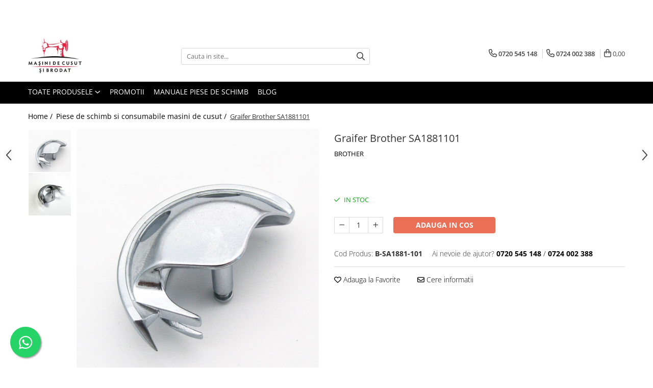

--- FILE ---
content_type: text/html; charset=UTF-8
request_url: https://www.masinicusutbrodat.ro/piese-de-schimb-si-consumabile-masini-de-cusut/graifer-brother-sa1881101.html
body_size: 40211
content:
<!DOCTYPE html>

<html lang="ro-ro">

	<head>
		<meta charset="UTF-8">

		<script src="https://gomagcdn.ro/themes/fashion/js/lazysizes.min.js?v=10141333-4.242" async=""></script>

		<script>
			function g_js(callbk){typeof callbk === 'function' ? window.addEventListener("DOMContentLoaded", callbk, false) : false;}
		</script>

					<link rel="icon" sizes="48x48" href="https://gomagcdn.ro/domains2/masinicusutbrodat.ro/files/favicon/favicon9114.png">
			<link rel="apple-touch-icon" sizes="180x180" href="https://gomagcdn.ro/domains2/masinicusutbrodat.ro/files/favicon/favicon9114.png">
		
		<style>
			/*body.loading{overflow:hidden;}
			body.loading #wrapper{opacity: 0;visibility: hidden;}
			body #wrapper{opacity: 1;visibility: visible;transition:all .1s ease-out;}*/

			.main-header .main-menu{min-height:43px;}
			.-g-hide{visibility:hidden;opacity:0;}

					</style>
		
		<link rel="preconnect" href="https://gomagcdn.ro"><link rel="dns-prefetch" href="https://fonts.googleapis.com" /><link rel="dns-prefetch" href="https://fonts.gstatic.com" /><link rel="dns-prefetch" href="https://connect.facebook.net" /><link rel="dns-prefetch" href="https://www.facebook.com" /><link rel="dns-prefetch" href="https://www.googletagmanager.com" /><link rel="dns-prefetch" href="https://static.hotjar.com" /><link rel="dns-prefetch" href="https://www.google-analytics.com" />

					<link rel="preload" as="image" href="https://gomagcdn.ro/domains2/masinicusutbrodat.ro/files/product/large/graifer-brother-sa1881101-609769.jpg"   >
		
		<link rel="preload" href="https://gomagcdn.ro/themes/fashion/js/plugins.js?v=10141333-4.242" as="script">

		
					<link rel="preload" href="https://www.masinicusutbrodat.ro/theme/default.js?v=41762811612" as="script">
				
		<link rel="preload" href="https://gomagcdn.ro/themes/fashion/js/dev.js?v=10141333-4.242" as="script">

		
					<link rel="stylesheet" href="https://gomagcdn.ro/themes/fashion/css/main-min.css?v=10141333-4.242-1" data-values='{"blockScripts": "1"}'>
		
					<link rel="stylesheet" href="https://www.masinicusutbrodat.ro/theme/default.css?v=41762811612">
		
						<link rel="stylesheet" href="https://gomagcdn.ro/themes/fashion/css/dev-style.css?v=10141333-4.242-1">
		
		
		
		<link rel="alternate" hreflang="x-default" href="https://www.masinicusutbrodat.ro/piese-de-schimb-si-consumabile-masini-de-cusut/graifer-brother-sa1881101.html">
							
		<meta name="expires" content="never">
		<meta name="revisit-after" content="1 days">
					<meta name="author" content="Gomag">
				<title>Graifer Brother SA1881101– MașiniCusutBrodat</title>


					<meta name="robots" content="index,follow" />
						
		<meta name="description" content="Graifer Brother SA1881101, piesă originală pentru mașini de cusut Brother. Oferă transport precis și control optim al materialului. Disponibil acum la MașiniCusutBrodat.">
		<meta class="viewport" name="viewport" content="width=device-width, initial-scale=1.0, user-scalable=no">
							<meta property="og:description" content="Graifer original Brother, compatibil cu masinile de executat cheite Brother din seriile : LK3-B430, KE430."/>
							<meta property="og:image" content="https://gomagcdn.ro/domains2/masinicusutbrodat.ro/files/product/large/graifer-brother-sa1881101-609769.jpg"/>
															<link rel="canonical" href="https://www.masinicusutbrodat.ro/piese-de-schimb-si-consumabile-masini-de-cusut/graifer-brother-sa1881101.html" />
			<meta property="og:url" content="https://www.masinicusutbrodat.ro/piese-de-schimb-si-consumabile-masini-de-cusut/graifer-brother-sa1881101.html"/>
						
		<meta name="distribution" content="Global">
		<meta name="owner" content="www.masinicusutbrodat.ro">
		<meta name="publisher" content="www.masinicusutbrodat.ro">
		<meta name="rating" content="General">
		<meta name="copyright" content="Copyright www.masinicusutbrodat.ro 2026. All rights reserved">
		<link rel="search" href="https://www.masinicusutbrodat.ro/opensearch.ro.xml" type="application/opensearchdescription+xml" title="Cautare"/>

		
							<script src="https://gomagcdn.ro/themes/fashion/js/jquery-2.1.4.min.js"></script>
			<script defer src="https://gomagcdn.ro/themes/fashion/js/jquery.autocomplete.js?v=20181023"></script>
			<script src="https://gomagcdn.ro/themes/fashion/js/gomag.config.js?v=10141333-4.242"></script>
			<script src="https://gomagcdn.ro/themes/fashion/js/gomag.js?v=10141333-4.242"></script>
		
													<script>
$.Gomag.bind('User/Data/AffiliateMarketing/HideTrafiLeak', function(event, data){

    $('.whatsappfloat').remove();
});
</script><script>
	(function(i,s,o,g,r,a,m){i['GoogleAnalyticsObject']=r;i[r]=i[r]||function(){
	(i[r].q=i[r].q||[]).push(arguments)},i[r].l=1*new Date();a=s.createElement(o),
	m=s.getElementsByTagName(o)[0];a.async=1;a.src=g;m.parentNode.insertBefore(a,m)
	})(window,document,'script','//www.google-analytics.com/analytics.js','ga');
	ga('create', 'UA-54559132-1', 'auto');  // Replace with your property ID.

	ga('require', 'ec');
</script>
<script>
	$.Gomag.bind('Product/Add/To/Cart/After/Listing', function gaProductAddToCartL(event, data){
		if(data.product !== undefined){

			var gaProduct = false;

			if(typeof(gaProducts) != 'undefined' && gaProducts[data.product.id] != undefined)
			{
				var gaProduct = gaProducts[data.product.id];
			}
			if(gaProduct == false)
			{
				gaProduct = {};
				gaProduct.id =  data.product.id ;
				gaProduct.name =  data.product.sku ;
				gaProduct.category = data.product.category;
				gaProduct.brand = data.product.brand;

				var variant = [];
				if(data.product.versions && data.product.versions != undefined && data.product.versions[data.product.id] != undefined && data.product.versions[data.product.id]['attributes'] != undefined && data.product.versions[data.product.id]['attributes'])
				{

					$.each(data.product.versions[data.product.id]['attributes'], function(i, v){
						variant.push(v.value);
					})
				}


				gaProduct.variant = variant.join(',');
			}

			gaProduct.price = data.product.price;
			gaProduct.quantity = data.product.productQuantity;

			ga('ec:addProduct', gaProduct);
			ga('ec:setAction', 'add');
			ga('send', 'event', 'UX', 'click', 'add to cart');     // Send data using an event.

			window.dataLayer = window.dataLayer || [];
			dataLayer.push({
				'event': 'addToCart',
				'ecommerce': {
					'add': {
					  'products': [gaProduct]
					}
				}
			});

        }
	})
	$.Gomag.bind('Product/Add/To/Cart/After/Details', function gaProductAddToCartD(event, data){

		if(data.product !== undefined){

			var gaProduct = false;
			if(
				typeof(gaProducts) != 'undefined'
				&&
				gaProducts[data.product.id] != undefined
			)
			{
				var gaProduct = gaProducts[data.product.id];
			}
			if(gaProduct == false)
			{

				gaProduct = {};
				gaProduct.id =  data.product.id ;
				gaProduct.name =   data.product.sku ;
				gaProduct.category = data.product.category;
				gaProduct.brand = data.product.brand;
				var variant = [];
				if(data.product.versions && data.product.versions != undefined && data.product.versions[data.product.id] != undefined && data.product.versions[data.product.id]['attributes'] != undefined && data.product.versions[data.product.id]['attributes'])
				{

					$.each(data.product.versions[data.product.id]['attributes'], function(i, v){
						variant.push(v.value);
					})
				}


				gaProduct.variant = variant.join(',');
				gaProduct.price = data.product.price;

			}
			gaProduct.quantity = data.product.productQuantity;

			ga('ec:addProduct', gaProduct);
			ga('ec:setAction', 'add');
			ga('send', 'event', 'UX', 'click', 'add to cart');     // Send data using an event.

			window.dataLayer = window.dataLayer || [];
			dataLayer.push({
			  'event': 'addToCart',
			  'ecommerce': {
				'add': {
				  'products': [gaProduct]
				}
			  }
			});
        }

	})
	 $.Gomag.bind('Product/Remove/From/Cart', function gaProductRemovedFromCart(event, data){
		var envData = $.Gomag.getEnvData();
		var products = envData.products;

		if(data.data.product !== undefined && products[data.data.product] !== undefined){


			var dataProduct = products[data.data.product];
			gaProduct = {};
			gaProduct.id =  dataProduct.id ;

			gaProduct.name =   dataProduct.sku ;
			gaProduct.category = dataProduct.category;
			gaProduct.brand = dataProduct.brand;
			gaProduct.price = dataProduct.price;

			var variant = [];
			if(dataProduct['version'] != undefined && dataProduct['version'])
			{

				$.each(dataProduct['version'], function(i, v){
					variant.push(v.value);
				})
			}


			gaProduct.variant = variant.join(',');
			gaProduct.quantity = data.data.quantity;
			ga('ec:addProduct', gaProduct);
			ga('ec:setAction', 'remove');
			ga('send', 'event', 'UX', 'click', 'remove from cart');
			window.dataLayer = window.dataLayer || [];
			dataLayer.push({
				  'event': 'removeFromCart',
				  'ecommerce': {
					'remove': {                               // 'remove' actionFieldObject measures.
					  'products': [gaProduct]
					}
				  }
				});
        }

	});

	 $.Gomag.bind('Cart/Quantity/Update', function gaCartQuantityUpdate(event, data){
		var envData = $.Gomag.getEnvData();
		var products = envData.products;
		if(!data.data.finalQuantity || !data.data.initialQuantity)
		{
			return false;
		}
		var dataProduct = products[data.data.product];
		gaProduct = {};
		gaProduct.id =  dataProduct.id ;
		gaProduct.name =   dataProduct.sku ;
		gaProduct.category = dataProduct.category;
		gaProduct.brand = dataProduct.brand;
		gaProduct.price = dataProduct.price;
		var variant = [];
		if(dataProduct['version'] != undefined && dataProduct['version'])
		{

			$.each(dataProduct['version'], function(i, v){
				variant.push(v.value);
			})
		}
		gaProduct.variant = variant.join(',');
		var type = 'addToCart';

		if(parseFloat(data.data.initialQuantity) > parseFloat(data.data.finalQuantity))
		{
			var quantity = parseFloat(data.data.initialQuantity) - parseFloat(data.data.finalQuantity);
			gaProduct.quantity = quantity;

			ga('ec:addProduct', gaProduct);
			ga('ec:setAction', 'remove');
			ga('send', 'event', 'UX', 'click', 'remove from cart');
			window.dataLayer = window.dataLayer || [];
			dataLayer.push({
				  'event': 'removeFromCart',
				  'ecommerce': {
					'remove': {                               // 'remove' actionFieldObject measures.
					  'products': [gaProduct]
					}
				  }
				});
		}
		else if(parseFloat(data.data.initialQuantity) < parseFloat(data.data.finalQuantity))
		{
			var quantity = parseFloat(data.data.finalQuantity) - parseFloat(data.data.initialQuantity);
			gaProduct.quantity = quantity;

			ga('ec:addProduct', gaProduct);
			ga('ec:setAction', 'add');
			ga('send', 'event', 'UX', 'click', 'add to cart');     // Send data using an event.

			window.dataLayer = window.dataLayer || [];
			dataLayer.push({
			  'event': 'addToCart',
			  'ecommerce': {
				'add': {
				  'products': [gaProduct]
				}
			  }
			});
		}

	});
$.Gomag.bind('Product/Box/Click', function enhancedAnalytics(queue){
		$.Gomag.asyncClickBlock(queue);
		if(
			typeof(gaProducts) != 'undefined'
			&&
			gaProducts[queue.data.product] != undefined
		)
		{
			var clickProduct = gaProducts[queue.data.product];
		}
		else
		{
			var clickProduct = {};
			var productId = queue.data.product;

			var envData = $.Gomag.getEnvData();
			var products = envData.products;

			if(products[productId] !== undefined){

				var dataProduct = products[productId];

				clickProduct.list = 'homepage';
				clickProduct.position = '0';
				clickProduct.name =  dataProduct.sku ;
				clickProduct.id = dataProduct.id;
				clickProduct.price = dataProduct.price;
				clickProduct.brand = dataProduct.brand;
				clickProduct.category = dataProduct.category;
				clickProduct.variant = '';
			}
		}
		window.dataLayer = window.dataLayer || [];

		dataLayer.push({
			'event': 'productClick',
			'ecommerce': {
			  'click': {
				'actionField': {'list': 'Search'},      // Optional list property.
				'products': [clickProduct]
			   }
			 },
			 'eventCallback': function() {
			   return false;
			 }
		  });

		ga('ec:addProduct', clickProduct);
		ga('ec:setAction', 'click', {list: 'Search'});

		  // Send click with an event, then send user to product page.
		  ga('send', 'event', 'UX', 'click', 'Results', {
			useBeacon: true,
			hitCallback: function() {
				$.Gomag.asyncClickComplete(queue);
			},
			hitCallbackFail: function()
			{
				$.Gomag.asyncClickComplete(queue);
			}
		  });
		setTimeout(function(){ $.Gomag.asyncClickComplete(queue);}, 200);
	});
</script>
<!-- Global site tag (gtag.js) - Google Analytics -->
<script async src="https://www.googletagmanager.com/gtag/js?id=G-3FHMR0K0C7"></script>
	<script>
 window.dataLayer = window.dataLayer || [];
  function gtag(){dataLayer.push(arguments);}
    var cookieValue = '';
  var name = 'g_c_consent' + "=";
  var decodedCookie = decodeURIComponent(document.cookie);
  var ca = decodedCookie.split(';');
  for(var i = 0; i <ca.length; i++) {
	var c = ca[i];
	while (c.charAt(0) == ' ') {
	  c = c.substring(1);
	}
	if (c.indexOf(name) == 0) {
	  cookieValue = c.substring(name.length, c.length);
	}
  }



if(cookieValue == ''){
	gtag('consent', 'default', {
	  'ad_storage': 'granted',
	  'ad_user_data': 'granted',
	  'ad_personalization': 'granted',
	  'analytics_storage': 'granted',
	  'personalization_storage': 'granted',
	  'functionality_storage': 'granted',
	  'security_storage': 'granted'
	});
	} else if(cookieValue != '-1'){


			gtag('consent', 'default', {
			'ad_storage': 'granted',
			'ad_user_data': 'granted',
			'ad_personalization': 'granted',
			'analytics_storage': 'granted',
			'personalization_storage': 'granted',
			'functionality_storage': 'granted',
			'security_storage': 'granted'
		});
	} else {
	 gtag('consent', 'default', {
		  'ad_storage': 'denied',
		  'ad_user_data': 'denied',
		  'ad_personalization': 'denied',
		  'analytics_storage': 'denied',
			'personalization_storage': 'denied',
			'functionality_storage': 'denied',
			'security_storage': 'denied'
		});

		 }
</script>
<script>

	
  gtag('js', new Date());

 
$.Gomag.bind('Cookie/Policy/Consent/Denied', function(){
	gtag('consent', 'update', {
		  'ad_storage': 'denied',
		  'ad_user_data': 'denied',
		  'ad_personalization': 'denied',
		  'analytics_storage': 'denied',
			'personalization_storage': 'denied',
			'functionality_storage': 'denied',
			'security_storage': 'denied'
		});
		})
$.Gomag.bind('Cookie/Policy/Consent/Granted', function(){
	gtag('consent', 'update', {
		  'ad_storage': 'granted',
		  'ad_user_data': 'granted',
		  'ad_personalization': 'granted',
		  'analytics_storage': 'granted',
			'personalization_storage': 'granted',
			'functionality_storage': 'granted',
			'security_storage': 'granted'
		});
		})
  gtag('config', 'G-3FHMR0K0C7', {allow_enhanced_conversions: true });
</script>
<script>
	function gaBuildProductVariant(product)
	{
		let _return = '';
		if(product.version != undefined)
		{
			$.each(product.version, function(i, a){
				_return += (_return == '' ? '' : ', ')+a.value;
			})
		}
		return _return;
	}

</script>
<script>
	$.Gomag.bind('Product/Add/To/Cart/After/Listing', function gaProductAddToCartLV4(event, data) {
		if(data.product !== undefined) {
			var gaProduct = false;
			if(typeof(gaProducts) != 'undefined' && gaProducts[data.product.id] != undefined)
			{
				gaProduct = gaProducts[data.product.id];

			}

			if(gaProduct == false)
			{
				gaProduct = {};
				gaProduct.item_id = data.product.id;
				gaProduct.currency = data.product.currency ? (String(data.product.currency).toLowerCase() == 'lei' ? 'RON' : data.product.currency) : 'RON';
				gaProduct.item_name =  data.product.sku ;
				gaProduct.item_variant= gaBuildProductVariant(data.product);
				gaProduct.item_brand = data.product.brand;
				gaProduct.item_category = data.product.category;

			}

			gaProduct.price = parseFloat(data.product.price).toFixed(2);
			gaProduct.quantity = data.product.productQuantity;
			gtag("event", "add_to_cart", {
				currency: gaProduct.currency,
				value: parseFloat(gaProduct.price) * parseFloat(gaProduct.quantity),
				items: [
					gaProduct
				]
			});

		}
	})
	$.Gomag.bind('Product/Add/To/Cart/After/Details', function gaProductAddToCartDV4(event, data){

		if(data.product !== undefined){

			var gaProduct = false;
			if(
				typeof(gaProducts) != 'undefined'
				&&
				gaProducts[data.product.id] != undefined
			)
			{
				var gaProduct = gaProducts[data.product.id];
			}

			if(gaProduct == false)
			{
				gaProduct = {};
				gaProduct.item_id = data.product.id;
				gaProduct.currency = data.product.currency ? (String(data.product.currency).toLowerCase() == 'lei' ? 'RON' : data.product.currency) : 'RON';
				gaProduct.item_name =  data.product.sku ;
				gaProduct.item_variant= gaBuildProductVariant(data.product);
				gaProduct.item_brand = data.product.brand;
				gaProduct.item_category = data.product.category;

			}

			gaProduct.price = parseFloat(data.product.price).toFixed(2);
			gaProduct.quantity = data.product.productQuantity;


			gtag("event", "add_to_cart", {
			  currency: gaProduct.currency,
			  value: parseFloat(gaProduct.price) * parseFloat(gaProduct.quantity),
			  items: [
				gaProduct
			  ]
			});
        }

	})
	 $.Gomag.bind('Product/Remove/From/Cart', function gaProductRemovedFromCartV4(event, data){
		var envData = $.Gomag.getEnvData();
		var products = envData.products;

		if(data.data.product !== undefined && products[data.data.product] !== undefined){


			var dataProduct = products[data.data.product];


			gaProduct = {};
			gaProduct.item_id = dataProduct.id;

			gaProduct.item_name =   dataProduct.sku ;
			gaProduct.currency = dataProduct.currency ? (String(dataProduct.currency).toLowerCase() == 'lei' ? 'RON' : dataProduct.currency) : 'RON';
			gaProduct.item_category = dataProduct.category;
			gaProduct.item_brand = dataProduct.brand;
			gaProduct.price = parseFloat(dataProduct.price).toFixed(2);
			gaProduct.quantity = data.data.quantity;
			gaProduct.item_variant= gaBuildProductVariant(dataProduct);
			gtag("event", "remove_from_cart", {
			  currency: gaProduct.currency,
			  value: parseFloat(gaProduct.price) * parseFloat(gaProduct.quantity),
			  items: [
				gaProduct
			  ]
			});
        }

	});

	 $.Gomag.bind('Cart/Quantity/Update', function gaCartQuantityUpdateV4(event, data){
		var envData = $.Gomag.getEnvData();
		var products = envData.products;
		if(!data.data.finalQuantity || !data.data.initialQuantity)
		{
			return false;
		}
		var dataProduct = products[data.data.product];
		if(dataProduct == undefined)
		{
			return false;
		}

		gaProduct = {};
		gaProduct.item_id = dataProduct.id;
		gaProduct.currency = dataProduct.currency ? (String(dataProduct.currency).toLowerCase() == 'lei' ? 'RON' : dataProduct.currency) : 'RON';
		gaProduct.item_name =  dataProduct.sku ;

		gaProduct.item_category = dataProduct.category;
		gaProduct.item_brand = dataProduct.brand;
		gaProduct.price = parseFloat(dataProduct.price).toFixed(2);
		gaProduct.item_variant= gaBuildProductVariant(dataProduct);
		if(parseFloat(data.data.initialQuantity) < parseFloat(data.data.finalQuantity))
		{
			var quantity = parseFloat(data.data.finalQuantity) - parseFloat(data.data.initialQuantity);
			gaProduct.quantity = quantity;

			gtag("event", "add_to_cart", {
			  currency: gaProduct.currency,
			  value: parseFloat(gaProduct.price) * parseFloat(gaProduct.quantity),
			  items: [
				gaProduct
			  ]
			});
		}
		else if(parseFloat(data.data.initialQuantity) > parseFloat(data.data.finalQuantity))
		{
			var quantity = parseFloat(data.data.initialQuantity) - parseFloat(data.data.finalQuantity);
			gaProduct.quantity = quantity;
			gtag("event", "remove_from_cart", {
			  currency: gaProduct.currency,
			  value: parseFloat(gaProduct.price) * parseFloat(gaProduct.quantity),
			  items: [
				gaProduct
			  ]
			});
		}

	});

</script>
<script>
function gmsc(name, value)
{
	if(value != undefined && value)
	{
		var expires = new Date();
		expires.setTime(expires.getTime() + parseInt(3600*24*1000*90));
		document.cookie = encodeURIComponent(name) + "=" + encodeURIComponent(value) + '; expires='+ expires.toUTCString() + "; path=/";
	}
}
let gmqs = window.location.search;
let gmup = new URLSearchParams(gmqs);
gmsc('g_sc', gmup.get('shop_campaign'));
gmsc('shop_utm_campaign', gmup.get('utm_campaign'));
gmsc('shop_utm_medium', gmup.get('utm_medium'));
gmsc('shop_utm_source', gmup.get('utm_source'));
</script><!-- Facebook Pixel Code -->
				<script>
				!function(f,b,e,v,n,t,s){if(f.fbq)return;n=f.fbq=function(){n.callMethod?
				n.callMethod.apply(n,arguments):n.queue.push(arguments)};if(!f._fbq)f._fbq=n;
				n.push=n;n.loaded=!0;n.version="2.0";n.queue=[];t=b.createElement(e);t.async=!0;
				t.src=v;s=b.getElementsByTagName(e)[0];s.parentNode.insertBefore(t,s)}(window,
				document,"script","//connect.facebook.net/en_US/fbevents.js");

				fbq("init", "1858304851244105");
				fbq("track", "PageView");</script>
				<!-- End Facebook Pixel Code -->
				<script>
				$.Gomag.bind('User/Ajax/Data/Loaded', function(event, data){
					if(data != undefined && data.data != undefined)
					{
						var eventData = data.data;
						if(eventData.facebookUserData != undefined)
						{
							$('body').append(eventData.facebookUserData);
						}
					}
				})
				</script>
				<script>
    (function(h,o,t,j,a,r){
        h.hj=h.hj||function(){(h.hj.q=h.hj.q||[]).push(arguments)};
        h._hjSettings={hjid:2115682,hjsv:6};
        a=o.getElementsByTagName('head')[0];
        r=o.createElement('script');r.async=1;
        r.src=t+h._hjSettings.hjid+j+h._hjSettings.hjsv;
        a.appendChild(r);
    })(window,document,'https://static.hotjar.com/c/hotjar-','.js?sv=');
</script> <meta name="google-site-verification" content="YvBVX_KOCCwEJSFd4fVly1TfWmzVItTuGkFGWpOt4Lw" />					
		
	</head>

	<body class="" style="background: #ffffff top center repeat;">

		<script >
			function _addCss(url, attribute, value, loaded){
				var _s = document.createElement('link');
				_s.rel = 'stylesheet';
				_s.href = url;
				_s.type = 'text/css';
				if(attribute)
				{
					_s.setAttribute(attribute, value)
				}
				if(loaded){
					_s.onload = function(){
						var dom = document.getElementsByTagName('body')[0];
						//dom.classList.remove('loading');
					}
				}
				var _st = document.getElementsByTagName('link')[0];
				_st.parentNode.insertBefore(_s, _st);
			}
			//_addCss('https://fonts.googleapis.com/css2?family=Open+Sans:ital,wght@0,300;0,400;0,600;0,700;1,300;1,400&display=swap');
			_addCss('https://gomagcdn.ro/themes/_fonts/Open-Sans.css');

		</script>
		<script>
				/*setTimeout(
				  function()
				  {
				   document.getElementsByTagName('body')[0].classList.remove('loading');
				  }, 1000);*/
		</script>
							
					<div id="fb-root"></div>
						<script >
			window.fbAsyncInit = function() {
			FB.init({
			appId : '117433942318838',
			autoLogAppEvents : true,
			xfbml : true,
			version : 'v12.0'
			});
			};
			</script>
			<script async defer crossorigin="anonymous" src="https://connect.facebook.net/ro_RO/sdk.js"></script>
					
		<div id="wrapper">
			<!-- BLOCK:df3976364b03b9902485509ddf7e1ddd start -->
<div id="_cartSummary" class="hide"></div>

<script >
	$(document).ready(function() {

		$(document).on('keypress', '.-g-input-loader', function(){
			$(this).addClass('-g-input-loading');
		})

		$.Gomag.bind('Product/Add/To/Cart/After', function(eventResponse, properties)
		{
									var data = JSON.parse(properties.data);
			$('.q-cart').html(data.quantity);
			if(parseFloat(data.quantity) > 0)
			{
				$('.q-cart').removeClass('hide');
			}
			else
			{
				$('.q-cart').addClass('hide');
			}
			$('.cartPrice').html(data.subtotal + ' ' + data.currency);
			$('.cartProductCount').html(data.quantity);


		})
		$('#_cartSummary').on('updateCart', function(event, cart) {
			var t = $(this);

			$.get('https://www.masinicusutbrodat.ro/cart-update', {
				cart: cart
			}, function(data) {

				$('.q-cart').html(data.quantity);
				if(parseFloat(data.quantity) > 0)
				{
					$('.q-cart').removeClass('hide');
				}
				else
				{
					$('.q-cart').addClass('hide');
				}
				$('.cartPrice').html(data.subtotal + ' ' + data.currency);
				$('.cartProductCount').html(data.quantity);
			}, 'json');
			window.ga = window.ga || function() {
				(ga.q = ga.q || []).push(arguments)
			};
			ga('send', 'event', 'Buton', 'Click', 'Adauga_Cos');
		});

		if(window.gtag_report_conversion) {
			$(document).on("click", 'li.phone-m', function() {
				var phoneNo = $('li.phone-m').children( "a").attr('href');
				gtag_report_conversion(phoneNo);
			});

		}

	});
</script>



<header class="main-header container-bg clearfix" data-block="headerBlock">
	<div class="discount-tape container-h full -g-hide" id="_gomagHellobar">
<style>
.discount-tape{position: relative;width:100%;padding:0;text-align:center;font-size:14px;overflow: hidden;z-index:99;}
.discount-tape a{color: #fff;}
.Gomag-HelloBar{padding:10px;}
@media screen and (max-width: 767px){.discount-tape{font-size:13px;}}
</style>
<div class="Gomag-HelloBar" style="background: #ed1c3b;color: #fff;">
	
		<p class="hellobar_paragraf"><span class="c_hellobar">💳</span> <strong>NOU!</strong> Cumpara acum, plateste in 30 de zile fara costuri cu <strong>PayPo</strong>! Plateste in siguranta cu <strong>Google Pay</strong> sau <strong>Apple Pay</strong>! 			<br><span class="t_hellobar">🚚</span> NOU! Transport rapid cu Urgent Cargus: <strong>Ship&Go</strong>. 		</p>
			
	</div>
<div class="clear"></div>
</div>

		
	<div class="top-head-bg container-h full">

		<div class="top-head container-h">
			<div class="row">
				<div class="col-md-3 col-sm-3 col-xs-5 logo-h">
					
	<a href="https://www.masinicusutbrodat.ro" id="logo" data-pageId="2">
		<img src="https://gomagcdn.ro/domains2/masinicusutbrodat.ro/files/company/logo2920.png" fetchpriority="high" class="img-responsive" alt="" title="" width="200" height="50" style="width:auto;">
	</a>
				</div>
				<div class="col-md-4 col-sm-4 col-xs-7 main search-form-box">
					
<form name="search-form" class="search-form" action="https://www.masinicusutbrodat.ro/produse" id="_searchFormMainHeader">

	<input id="_autocompleteSearchMainHeader" name="c" class="input-placeholder -g-input-loader" type="text" placeholder="Cauta in site..." aria-label="Search"  value="">
	<button id="_doSearch" class="search-button" aria-hidden="true">
		<i class="fa fa-search" aria-hidden="true"></i>
	</button>

				<script >
			$(document).ready(function() {

				$('#_autocompleteSearchMainHeader').autocomplete({
					serviceUrl: 'https://www.masinicusutbrodat.ro/autocomplete',
					minChars: 2,
					deferRequestBy: 700,
					appendTo: '#_searchFormMainHeader',
					width: parseInt($('#_doSearch').offset().left) - parseInt($('#_autocompleteSearchMainHeader').offset().left),
					formatResult: function(suggestion, currentValue) {
						return suggestion.value;
					},
					onSelect: function(suggestion) {
						$(this).val(suggestion.data);
					},
					onSearchComplete: function(suggestion) {
						$(this).removeClass('-g-input-loading');
					}
				});
				$(document).on('click', '#_doSearch', function(e){
					e.preventDefault();
					if($('#_autocompleteSearchMainHeader').val() != '')
					{
						$('#_searchFormMainHeader').submit();
					}
				})
			});
		</script>
	

</form>
				</div>
				<div class="col-md-5 col-sm-5 acount-section">
					
<ul>
	<li class="search-m hide">
		<a href="#" class="-g-no-url" aria-label="Cauta in site..." data-pageId="">
			<i class="fa fa-search search-open" aria-hidden="true"></i>
			<i style="display:none" class="fa fa-times search-close" aria-hidden="true"></i>
		</a>
	</li>
	<li class="-g-user-icon -g-user-icon-empty">
			
	</li>
	
				<li class="contact-header">
			<a href="tel:0720 545 148" aria-label="Contacteaza-ne" data-pageId="3">
				<i class="fa fa-phone" aria-hidden="true"></i>
									<span class="count-phone">1</span>
								<span>0720 545 148</span>
			</a>
		</li>
				<li class="contact-header -g-contact-phone2">
			<a href="tel:0724 002 388" aria-label="Contacteaza-ne" data-pageId="3">
				<i class="fa fa-phone" aria-hidden="true"></i>
				<span class="count-phone">2</span>
				<span>0724 002 388</span>
			</a>
		</li>
		<li class="wishlist-header hide">
		<a href="https://www.masinicusutbrodat.ro/wishlist" aria-label="Wishlist" data-pageId="28">
			<span class="-g-wishlist-product-count -g-hide"></span>
			<i class="fa fa-heart-o" aria-hidden="true"></i>
			<span class="">Favorite</span>
		</a>
	</li>
	<li class="cart-header-btn cart">
		<a class="cart-drop _showCartHeader" href="https://www.masinicusutbrodat.ro/cos-de-cumparaturi" aria-label="Cos de cumparaturi">
			<span class="q-cart hide">0</span>
			<i class="fa fa-shopping-bag" aria-hidden="true"></i>
			<span class="count cartPrice">0,00
				
			</span>
		</a>
					<div class="cart-dd  _cartShow cart-closed"></div>
			</li>

	</ul>

	<script>
		$(document).ready(function() {
			//Cart
							$('.cart').mouseenter(function() {
					$.Gomag.showCartSummary('div._cartShow');
				}).mouseleave(function() {
					$.Gomag.hideCartSummary('div._cartShow');
					$('div._cartShow').removeClass('cart-open');
				});
						$(document).on('click', '.dropdown-toggle', function() {
				window.location = $(this).attr('href');
			})
		})
	</script>

				</div>
			</div>
		</div>
	</div>


<div id="navigation">
	<nav id="main-menu" class="main-menu container-h full clearfix">
		<a href="#" class="menu-trg -g-no-url" title="Produse">
			<span>&nbsp;</span>
		</a>
		
<div class="container-h nav-menu-hh clearfix">

	<!-- BASE MENU -->
	<ul class="
			nav-menu base-menu
			
			
		">

		<li class="all-product-button menu-drop">
			<a class="" href="#mm-2">Toate Produsele <i class="fa fa-angle-down"></i></a>
			<div class="menu-dd">
				

	<ul class="FH">
			
		<li class="ifDrop __GomagMM ">
							<a
					href="https://www.masinicusutbrodat.ro/masini-de-cusut-mat-groase-piele"
					class="  "
					rel="  "
					
					title="Masini de cusut mat. groase/piele"
					data-Gomag=''
					data-block-name="mainMenuD0"
					data-pageId= "80"
					data-block="mainMenuD">
											<span class="list">Masini de cusut mat. groase/piele</span>
						<i class="fa fa-angle-right"></i>
				</a>

										<ul class="drop-list clearfix w100">
															<li class="image">
																	</li>
																																						<li class="fl">
										<div class="col">
											<p class="title">
												<a
												href="https://www.masinicusutbrodat.ro/masini-de-cusut-covoare"
												class="title    "
												rel="  "
												
												title="Masini de cusut covoare"
												data-Gomag=''
												data-block-name="mainMenuD1"
												data-block="mainMenuD"
												data-pageId= "80"
												>
																										Masini de cusut covoare
												</a>
											</p>
																						
										</div>
									</li>
																																<li class="fl">
										<div class="col">
											<p class="title">
												<a
												href="https://www.masinicusutbrodat.ro/masini-de-cusut-blanuri"
												class="title    "
												rel="  "
												
												title="Masini de cusut blanuri"
												data-Gomag=''
												data-block-name="mainMenuD1"
												data-block="mainMenuD"
												data-pageId= "80"
												>
																										Masini de cusut blanuri
												</a>
											</p>
																						
										</div>
									</li>
																																<li class="fl">
										<div class="col">
											<p class="title">
												<a
												href="https://www.masinicusutbrodat.ro/masini-cu-1-ac-cu-brat-cilindric-si-triplu-transport"
												class="title    "
												rel="  "
												
												title="Masini cu 1 ac cu brat cilindric si triplu transport"
												data-Gomag='{"image":"https:\/\/gomagcdn.ro\/domains2\/masinicusutbrodat.ro\/files\/category\/original\/masini-cu-1-ac-cu-brat-cilindric-si-triplu-transport.jpg"}'
												data-block-name="mainMenuD1"
												data-block="mainMenuD"
												data-pageId= "80"
												>
																										Masini cu 1 ac cu brat cilindric si triplu transport
												</a>
											</p>
																						
										</div>
									</li>
																																<li class="fl">
										<div class="col">
											<p class="title">
												<a
												href="https://www.masinicusutbrodat.ro/masini-cu-1-ac-cu-coloana-si-triplu-transport"
												class="title    "
												rel="  "
												
												title="Masini cu 1 ac cu coloana si triplu transport"
												data-Gomag='{"image":"https:\/\/gomagcdn.ro\/domains2\/masinicusutbrodat.ro\/files\/category\/original\/masini-cu-1-ac-cu-coloana-si-triplu-transport.jpg"}'
												data-block-name="mainMenuD1"
												data-block="mainMenuD"
												data-pageId= "80"
												>
																										Masini cu 1 ac cu coloana si triplu transport
												</a>
											</p>
																						
										</div>
									</li>
																																<li class="fl">
										<div class="col">
											<p class="title">
												<a
												href="https://www.masinicusutbrodat.ro/masini-cu-2-ace-cu-coloana-si-triplu-transport"
												class="title    "
												rel="  "
												
												title="Masini cu 2 ace cu  coloana si triplu transport"
												data-Gomag='{"image":"https:\/\/gomagcdn.ro\/domains2\/masinicusutbrodat.ro\/files\/category\/original\/masini-cu-2-ace-cu-coloana-si-triplu-transport.jpg"}'
												data-block-name="mainMenuD1"
												data-block="mainMenuD"
												data-pageId= "80"
												>
																										Masini cu 2 ace cu  coloana si triplu transport
												</a>
											</p>
																						
										</div>
									</li>
																																<li class="fl">
										<div class="col">
											<p class="title">
												<a
												href="https://www.masinicusutbrodat.ro/masini-cu-2-ace-cu-brat-cilindric-si-triplu-transport"
												class="title    "
												rel="  "
												
												title="Masini cu 2 ace cu brat cilindric si triplu transport"
												data-Gomag='{"image":"https:\/\/gomagcdn.ro\/domains2\/masinicusutbrodat.ro\/files\/category\/original\/masini-cu-2-ace-cu-brat-cilindric-si-triplu-transport.jpg"}'
												data-block-name="mainMenuD1"
												data-block="mainMenuD"
												data-pageId= "80"
												>
																										Masini cu 2 ace cu brat cilindric si triplu transport
												</a>
											</p>
																						
										</div>
									</li>
																																<li class="fl">
										<div class="col">
											<p class="title">
												<a
												href="https://www.masinicusutbrodat.ro/masini-cu-blat-plan-1-ac-dublu-transport"
												class="title    "
												rel="  "
												
												title="Masini cu blat plan 1 ac dublu transport"
												data-Gomag='{"image":"https:\/\/gomagcdn.ro\/domains2\/masinicusutbrodat.ro\/files\/category\/original\/masini-cu-blat-plan-1-ac-dublu-transport.jpg"}'
												data-block-name="mainMenuD1"
												data-block="mainMenuD"
												data-pageId= "80"
												>
																										Masini cu blat plan 1 ac dublu transport
												</a>
											</p>
																						
										</div>
									</li>
																																<li class="fl">
										<div class="col">
											<p class="title">
												<a
												href="https://www.masinicusutbrodat.ro/masini-cu-blat-plan-1-ac-triplu-transport"
												class="title    "
												rel="  "
												
												title="Masini cu blat plan 1 ac triplu transport"
												data-Gomag='{"image":"https:\/\/gomagcdn.ro\/domains2\/masinicusutbrodat.ro\/files\/category\/original\/masini-cu-blat-plan-1-ac-triplu-transport.jpg"}'
												data-block-name="mainMenuD1"
												data-block="mainMenuD"
												data-pageId= "80"
												>
																										Masini cu blat plan 1 ac triplu transport
												</a>
											</p>
																						
										</div>
									</li>
																																<li class="fl">
										<div class="col">
											<p class="title">
												<a
												href="https://www.masinicusutbrodat.ro/masini-cu-blat-plan-2-ace-triplu-transport"
												class="title    "
												rel="  "
												
												title="Masini cu blat plan 2 ace triplu transport"
												data-Gomag='{"image":"https:\/\/gomagcdn.ro\/domains2\/masinicusutbrodat.ro\/files\/category\/original\/masini-cu-blat-plan-2-ace-triplu-transport.jpg"}'
												data-block-name="mainMenuD1"
												data-block="mainMenuD"
												data-pageId= "80"
												>
																										Masini cu blat plan 2 ace triplu transport
												</a>
											</p>
																						
										</div>
									</li>
																																<li class="fl">
										<div class="col">
											<p class="title">
												<a
												href="https://www.masinicusutbrodat.ro/masini-cu-transport-la-rola"
												class="title    "
												rel="  "
												
												title="Masini cu transport la rola"
												data-Gomag='{"image":"https:\/\/gomagcdn.ro\/domains2\/masinicusutbrodat.ro\/files\/category\/original\/masini-cu-transport-la-rola.jpg"}'
												data-block-name="mainMenuD1"
												data-block="mainMenuD"
												data-pageId= "80"
												>
																										Masini cu transport la rola
												</a>
											</p>
																						
										</div>
									</li>
																																<li class="fl">
										<div class="col">
											<p class="title">
												<a
												href="https://www.masinicusutbrodat.ro/masini-de-cusut-branturi"
												class="title    "
												rel="  "
												
												title="Masini de cusut branturi"
												data-Gomag=''
												data-block-name="mainMenuD1"
												data-block="mainMenuD"
												data-pageId= "80"
												>
																										Masini de cusut branturi
												</a>
											</p>
																						
										</div>
									</li>
																																<li class="fl">
										<div class="col">
											<p class="title">
												<a
												href="https://www.masinicusutbrodat.ro/masini-de-cusut-zigzag"
												class="title    "
												rel="  "
												
												title="Masini de cusut zigzag"
												data-Gomag='{"image":"https:\/\/gomagcdn.ro\/domains2\/masinicusutbrodat.ro\/files\/category\/original\/masini-de-cusut-zigzag.jpg"}'
												data-block-name="mainMenuD1"
												data-block="mainMenuD"
												data-pageId= "80"
												>
																										Masini de cusut zigzag
												</a>
											</p>
																						
										</div>
									</li>
																																<li class="fl">
										<div class="col">
											<p class="title">
												<a
												href="https://www.masinicusutbrodat.ro/masini-pentru-sudura-ultrasonica"
												class="title    "
												rel="  "
												
												title="Masini pentru sudura ultrasonica"
												data-Gomag='{"image":"https:\/\/gomagcdn.ro\/domains2\/masinicusutbrodat.ro\/files\/category\/original\/masini-pentru-sudura-ultrasonica.jpg"}'
												data-block-name="mainMenuD1"
												data-block="mainMenuD"
												data-pageId= "80"
												>
																										Masini pentru sudura ultrasonica
												</a>
											</p>
																						
										</div>
									</li>
																													</ul>
									
		</li>
		
		<li class="ifDrop __GomagMM ">
							<a
					href="https://www.masinicusutbrodat.ro/masini-de-cusut-pentru-confectii"
					class="  "
					rel="  "
					
					title="Masini de cusut pentru confectii"
					data-Gomag=''
					data-block-name="mainMenuD0"
					data-pageId= "80"
					data-block="mainMenuD">
											<span class="list">Masini de cusut pentru confectii</span>
						<i class="fa fa-angle-right"></i>
				</a>

										<ul class="drop-list clearfix w100">
															<li class="image">
																	</li>
																																						<li class="fl">
										<div class="col">
											<p class="title">
												<a
												href="https://www.masinicusutbrodat.ro/liniare-simple"
												class="title    "
												rel="  "
												
												title="Liniare simple"
												data-Gomag='{"image":"https:\/\/gomagcdn.ro\/domains2\/masinicusutbrodat.ro\/files\/category\/original\/liniare-simple.jpg"}'
												data-block-name="mainMenuD1"
												data-block="mainMenuD"
												data-pageId= "80"
												>
																										Liniare simple
												</a>
											</p>
																						
										</div>
									</li>
																																<li class="fl">
										<div class="col">
											<p class="title">
												<a
												href="https://www.masinicusutbrodat.ro/liniare-cu-taiere-de-fir-si-functiuni-automate"
												class="title    "
												rel="  "
												
												title="Liniare cu taiere de fir si functiuni automate"
												data-Gomag='{"image":"https:\/\/gomagcdn.ro\/domains2\/masinicusutbrodat.ro\/files\/category\/original\/liniare-cu-taiere-de-fir-si-functiuni-automate.jpg"}'
												data-block-name="mainMenuD1"
												data-block="mainMenuD"
												data-pageId= "80"
												>
																										Liniare cu taiere de fir si functiuni automate
												</a>
											</p>
																						
										</div>
									</li>
																																<li class="fl">
										<div class="col">
											<p class="title">
												<a
												href="https://www.masinicusutbrodat.ro/liniare-cu-transport-la-ac"
												class="title    "
												rel="  "
												
												title="Liniare cu transport la ac"
												data-Gomag='{"image":"https:\/\/gomagcdn.ro\/domains2\/masinicusutbrodat.ro\/files\/category\/original\/liniare-cu-transport-la-ac.jpg"}'
												data-block-name="mainMenuD1"
												data-block="mainMenuD"
												data-pageId= "80"
												>
																										Liniare cu transport la ac
												</a>
											</p>
																						
										</div>
									</li>
																																<li class="fl">
										<div class="col">
											<p class="title">
												<a
												href="https://www.masinicusutbrodat.ro/liniare-cu-richtuire"
												class="title    "
												rel="  "
												
												title="Liniare cu richtuire"
												data-Gomag='{"image":"https:\/\/gomagcdn.ro\/domains2\/masinicusutbrodat.ro\/files\/category\/original\/liniare-cu-richtuire.jpg"}'
												data-block-name="mainMenuD1"
												data-block="mainMenuD"
												data-pageId= "80"
												>
																										Liniare cu richtuire
												</a>
											</p>
																						
										</div>
									</li>
																																<li class="fl">
										<div class="col">
											<p class="title">
												<a
												href="https://www.masinicusutbrodat.ro/surfilat-cu-1-ac-si-3-fire"
												class="title    "
												rel="  "
												
												title="Surfilat cu 1 ac si 3 fire"
												data-Gomag='{"image":"https:\/\/gomagcdn.ro\/domains2\/masinicusutbrodat.ro\/files\/category\/original\/surfilat-cu-1-ac-si-3-fire.jpg"}'
												data-block-name="mainMenuD1"
												data-block="mainMenuD"
												data-pageId= "80"
												>
																										Surfilat cu 1 ac si 3 fire
												</a>
											</p>
																						
										</div>
									</li>
																																<li class="fl">
										<div class="col">
											<p class="title">
												<a
												href="https://www.masinicusutbrodat.ro/surfilat-cu-2-ace-si-4-fire"
												class="title    "
												rel="  "
												
												title="Surfilat cu 2 ace si 4 fire"
												data-Gomag='{"image":"https:\/\/gomagcdn.ro\/domains2\/masinicusutbrodat.ro\/files\/category\/original\/surfilat-cu-2-ace-si-4-fire.jpg"}'
												data-block-name="mainMenuD1"
												data-block="mainMenuD"
												data-pageId= "80"
												>
																										Surfilat cu 2 ace si 4 fire
												</a>
											</p>
																						
										</div>
									</li>
																																<li class="fl">
										<div class="col">
											<p class="title">
												<a
												href="https://www.masinicusutbrodat.ro/surfilat-cu-2-ace-si-5-fire"
												class="title    "
												rel="  "
												
												title="Surfilat cu 2 ace si 5 fire"
												data-Gomag='{"image":"https:\/\/gomagcdn.ro\/domains2\/masinicusutbrodat.ro\/files\/category\/original\/surfilat-cu-2-ace-si-5-fire.jpg"}'
												data-block-name="mainMenuD1"
												data-block="mainMenuD"
												data-pageId= "80"
												>
																										Surfilat cu 2 ace si 5 fire
												</a>
											</p>
																						
										</div>
									</li>
																																<li class="fl">
										<div class="col">
											<p class="title">
												<a
												href="https://www.masinicusutbrodat.ro/uberdeck-cu-blat-plan"
												class="title    "
												rel="  "
												
												title="Uberdeck cu blat plan"
												data-Gomag='{"image":"https:\/\/gomagcdn.ro\/domains2\/masinicusutbrodat.ro\/files\/category\/original\/uberdeck-cu-blat-plan.jpg"}'
												data-block-name="mainMenuD1"
												data-block="mainMenuD"
												data-pageId= "80"
												>
																										Uberdeck cu blat plan
												</a>
											</p>
																						
										</div>
									</li>
																																<li class="fl">
										<div class="col">
											<p class="title">
												<a
												href="https://www.masinicusutbrodat.ro/uberdeck-cu-brat-cilindric"
												class="title    "
												rel="  "
												
												title="Uberdeck cu brat cilindric"
												data-Gomag='{"image":"https:\/\/gomagcdn.ro\/domains2\/masinicusutbrodat.ro\/files\/category\/original\/uberdeck-cu-brat-cilindric.jpg"}'
												data-block-name="mainMenuD1"
												data-block="mainMenuD"
												data-pageId= "80"
												>
																										Uberdeck cu brat cilindric
												</a>
											</p>
																						
										</div>
									</li>
																																<li class="fl">
										<div class="col">
											<p class="title">
												<a
												href="https://www.masinicusutbrodat.ro/masina-cusatura-lant"
												class="title    "
												rel="  "
												
												title="Masina cusatura lant"
												data-Gomag='{"image":"https:\/\/gomagcdn.ro\/domains2\/masinicusutbrodat.ro\/files\/category\/original\/masini-cusatura-lant.jpg"}'
												data-block-name="mainMenuD1"
												data-block="mainMenuD"
												data-pageId= "80"
												>
																										Masina cusatura lant
												</a>
											</p>
																						
										</div>
									</li>
																																<li class="fl">
										<div class="col">
											<p class="title">
												<a
												href="https://www.masinicusutbrodat.ro/masina-cu-2-ace-fixe"
												class="title    "
												rel="  "
												
												title="Masina cu 2 ace fixe"
												data-Gomag='{"image":"https:\/\/gomagcdn.ro\/domains2\/masinicusutbrodat.ro\/files\/category\/original\/masina-cu-2-ace-fixe.jpg"}'
												data-block-name="mainMenuD1"
												data-block="mainMenuD"
												data-pageId= "80"
												>
																										Masina cu 2 ace fixe
												</a>
											</p>
																						
										</div>
									</li>
																																<li class="fl">
										<div class="col">
											<p class="title">
												<a
												href="https://www.masinicusutbrodat.ro/masina-cu-2-ace-escamotabile"
												class="title    "
												rel="  "
												
												title="Masina cu 2 ace escamotabile"
												data-Gomag='{"image":"https:\/\/gomagcdn.ro\/domains2\/masinicusutbrodat.ro\/files\/category\/original\/masina-cu-2-ace-escamotabile.jpg"}'
												data-block-name="mainMenuD1"
												data-block="mainMenuD"
												data-pageId= "80"
												>
																										Masina cu 2 ace escamotabile
												</a>
											</p>
																						
										</div>
									</li>
																																<li class="fl">
										<div class="col">
											<p class="title">
												<a
												href="https://www.masinicusutbrodat.ro/masina-de-cusut-zig-zag"
												class="title    "
												rel="  "
												
												title="Masina de cusut zig zag"
												data-Gomag='{"image":"https:\/\/gomagcdn.ro\/domains2\/masinicusutbrodat.ro\/files\/category\/original\/masina-de-cusut-zig-zag.jpg"}'
												data-block-name="mainMenuD1"
												data-block="mainMenuD"
												data-pageId= "80"
												>
																										Masina de cusut zig zag
												</a>
											</p>
																						
										</div>
									</li>
																																<li class="fl">
										<div class="col">
											<p class="title">
												<a
												href="https://www.masinicusutbrodat.ro/masina-pentru-butoniere-drepte"
												class="title    "
												rel="  "
												
												title="Masina pentru butoniere drepte"
												data-Gomag='{"image":"https:\/\/gomagcdn.ro\/domains2\/masinicusutbrodat.ro\/files\/category\/original\/masina-pentru-butoniere-drepte.jpg"}'
												data-block-name="mainMenuD1"
												data-block="mainMenuD"
												data-pageId= "80"
												>
																										Masina pentru butoniere drepte
												</a>
											</p>
																						
										</div>
									</li>
																																<li class="fl">
										<div class="col">
											<p class="title">
												<a
												href="https://www.masinicusutbrodat.ro/masina-pentru-butoniere-cu-cap-rotund"
												class="title    "
												rel="  "
												
												title="Masina pentru butoniere cu cap rotund"
												data-Gomag='{"image":"https:\/\/gomagcdn.ro\/domains2\/masinicusutbrodat.ro\/files\/category\/original\/masina-pentru-butoniere-cu-cap-rotund.jpg"}'
												data-block-name="mainMenuD1"
												data-block="mainMenuD"
												data-pageId= "80"
												>
																										Masina pentru butoniere cu cap rotund
												</a>
											</p>
																						
										</div>
									</li>
																																<li class="fl">
										<div class="col">
											<p class="title">
												<a
												href="https://www.masinicusutbrodat.ro/masina-de-cusut-nasturi"
												class="title    "
												rel="  "
												
												title="Masina de cusut nasturi"
												data-Gomag='{"image":"https:\/\/gomagcdn.ro\/domains2\/masinicusutbrodat.ro\/files\/category\/original\/masina-de-cusut-nasturi.jpg"}'
												data-block-name="mainMenuD1"
												data-block="mainMenuD"
												data-pageId= "80"
												>
																										Masina de cusut nasturi
												</a>
											</p>
																						
										</div>
									</li>
																																<li class="fl">
										<div class="col">
											<p class="title">
												<a
												href="https://www.masinicusutbrodat.ro/masina-pentru-cusatura-incastro"
												class="title    "
												rel="  "
												
												title="Masina pentru cusatura incastro"
												data-Gomag='{"image":"https:\/\/gomagcdn.ro\/domains2\/masinicusutbrodat.ro\/files\/category\/original\/masina-pentru-cusatura-incastro.jpg"}'
												data-block-name="mainMenuD1"
												data-block="mainMenuD"
												data-pageId= "80"
												>
																										Masina pentru cusatura incastro
												</a>
											</p>
																						
										</div>
									</li>
																																<li class="fl">
										<div class="col">
											<p class="title">
												<a
												href="https://www.masinicusutbrodat.ro/masina-pentru-cusatura-ascunsa"
												class="title    "
												rel="  "
												
												title="Masina pentru cusatura ascunsa"
												data-Gomag='{"image":"https:\/\/gomagcdn.ro\/domains2\/masinicusutbrodat.ro\/files\/category\/original\/masina-pentru-cusatura-ascunsa.jpg"}'
												data-block-name="mainMenuD1"
												data-block="mainMenuD"
												data-pageId= "80"
												>
																										Masina pentru cusatura ascunsa
												</a>
											</p>
																						
										</div>
									</li>
																																<li class="fl">
										<div class="col">
											<p class="title">
												<a
												href="https://www.masinicusutbrodat.ro/masina-de-executat-cheite"
												class="title    "
												rel="  "
												
												title="Masina de executat cheite"
												data-Gomag='{"image":"https:\/\/gomagcdn.ro\/domains2\/masinicusutbrodat.ro\/files\/category\/original\/masina-de-executat-cheite.jpg"}'
												data-block-name="mainMenuD1"
												data-block="mainMenuD"
												data-pageId= "80"
												>
																										Masina de executat cheite
												</a>
											</p>
																						
										</div>
									</li>
																																<li class="fl">
										<div class="col">
											<p class="title">
												<a
												href="https://www.masinicusutbrodat.ro/masini-de-cusut-pentru-embleme-si-feston"
												class="title    "
												rel="  "
												
												title="Masini de cusut pentru embleme si feston"
												data-Gomag=''
												data-block-name="mainMenuD1"
												data-block="mainMenuD"
												data-pageId= "80"
												>
																										Masini de cusut pentru embleme si feston
												</a>
											</p>
																						
										</div>
									</li>
																																<li class="fl">
										<div class="col">
											<p class="title">
												<a
												href="https://www.masinicusutbrodat.ro/masini-pentru-cusatura-decorativa-manuala"
												class="title    "
												rel="  "
												
												title="Masini pentru cusatura decorativa manuala"
												data-Gomag='{"image":"https:\/\/gomagcdn.ro\/domains2\/masinicusutbrodat.ro\/files\/category\/original\/masini-pentru-cusatura-decorativa-manuala.jpg"}'
												data-block-name="mainMenuD1"
												data-block="mainMenuD"
												data-pageId= "80"
												>
																										Masini pentru cusatura decorativa manuala
												</a>
											</p>
																						
										</div>
									</li>
																													</ul>
									
		</li>
		
		<li class="ifDrop __GomagMM ">
							<a
					href="https://www.masinicusutbrodat.ro/automate-de-cusut"
					class="  "
					rel="  "
					
					title="Automate de coasere"
					data-Gomag=''
					data-block-name="mainMenuD0"
					data-pageId= "80"
					data-block="mainMenuD">
											<span class="list">Automate de coasere</span>
						<i class="fa fa-angle-right"></i>
				</a>

										<ul class="drop-list clearfix w100">
															<li class="image">
																	</li>
																																						<li class="fl">
										<div class="col">
											<p class="title">
												<a
												href="https://www.masinicusutbrodat.ro/automate-de-coasere-cu-cap-rotativ"
												class="title    "
												rel="  "
												
												title="Automate de coasere cu cap rotativ"
												data-Gomag=''
												data-block-name="mainMenuD1"
												data-block="mainMenuD"
												data-pageId= "80"
												>
																										Automate de coasere cu cap rotativ
												</a>
											</p>
																						
										</div>
									</li>
																																<li class="fl">
										<div class="col">
											<p class="title">
												<a
												href="https://www.masinicusutbrodat.ro/automate-de-coasere-standard"
												class="title    "
												rel="  "
												
												title="Automate de coasere"
												data-Gomag='{"image":"https:\/\/gomagcdn.ro\/domains2\/masinicusutbrodat.ro\/files\/category\/original\/automate-de-coasere-standard.jpg"}'
												data-block-name="mainMenuD1"
												data-block="mainMenuD"
												data-pageId= "80"
												>
																										Automate de coasere
												</a>
											</p>
																						
										</div>
									</li>
																																<li class="fl">
										<div class="col">
											<p class="title">
												<a
												href="https://www.masinicusutbrodat.ro/automate-de-coasere-tip-bridge"
												class="title    "
												rel="  "
												
												title="Automate de coasere tip bridge"
												data-Gomag='{"image":"https:\/\/gomagcdn.ro\/domains2\/masinicusutbrodat.ro\/files\/category\/original\/automate-de-coasere-tip-bridge.jpg"}'
												data-block-name="mainMenuD1"
												data-block="mainMenuD"
												data-pageId= "80"
												>
																										Automate de coasere tip bridge
												</a>
											</p>
																						
										</div>
									</li>
																																<li class="fl">
										<div class="col">
											<p class="title">
												<a
												href="https://www.masinicusutbrodat.ro/automate-pentru-coasere-airbaguri"
												class="title    "
												rel="  "
												
												title="Automate pentru coasere airbaguri"
												data-Gomag='{"image":"https:\/\/gomagcdn.ro\/domains2\/masinicusutbrodat.ro\/files\/category\/original\/automate-pentru-coasere-airbaguri.jpg"}'
												data-block-name="mainMenuD1"
												data-block="mainMenuD"
												data-pageId= "80"
												>
																										Automate pentru coasere airbaguri
												</a>
											</p>
																						
										</div>
									</li>
																																<li class="fl">
										<div class="col">
											<p class="title">
												<a
												href="https://www.masinicusutbrodat.ro/automatizari-pentru-industria-automotive"
												class="title    "
												rel="  "
												
												title="Automatizari pentru industria Automotive"
												data-Gomag='{"image":"https:\/\/gomagcdn.ro\/domains2\/masinicusutbrodat.ro\/files\/category\/original\/automatizari-pentru-industria-automotive.jpg"}'
												data-block-name="mainMenuD1"
												data-block="mainMenuD"
												data-pageId= "80"
												>
																										Automatizari pentru industria Automotive
												</a>
											</p>
																						
										</div>
									</li>
																																<li class="fl">
										<div class="col">
											<p class="title">
												<a
												href="https://www.masinicusutbrodat.ro/software-pentru-realizarea-programelor-de-coasere"
												class="title    "
												rel="  "
												
												title="Software pentru realizarea programelor de coasere"
												data-Gomag='{"image":"https:\/\/gomagcdn.ro\/domains2\/masinicusutbrodat.ro\/files\/category\/original\/software-pentru-realizarea-programelor-de-coasere.jpg"}'
												data-block-name="mainMenuD1"
												data-block="mainMenuD"
												data-pageId= "80"
												>
																										Software pentru realizarea programelor de coasere
												</a>
											</p>
																						
										</div>
									</li>
																													</ul>
									
		</li>
		
		<li class="ifDrop __GomagMM ">
							<a
					href="https://www.masinicusutbrodat.ro/masini-de-brodat"
					class="  "
					rel="  "
					
					title="Masini de brodat"
					data-Gomag=''
					data-block-name="mainMenuD0"
					data-pageId= "80"
					data-block="mainMenuD">
											<span class="list">Masini de brodat</span>
						<i class="fa fa-angle-right"></i>
				</a>

										<ul class="drop-list clearfix w100">
															<li class="image">
																	</li>
																																						<li class="fl">
										<div class="col">
											<p class="title">
												<a
												href="https://www.masinicusutbrodat.ro/masini-de-brodat-profesionale"
												class="title    "
												rel="  "
												
												title="Masini de brodat profesionale"
												data-Gomag='{"image":"https:\/\/gomagcdn.ro\/domains2\/masinicusutbrodat.ro\/files\/category\/original\/masini-de-brodat-profesionale-cu-1-cap.jpg"}'
												data-block-name="mainMenuD1"
												data-block="mainMenuD"
												data-pageId= "80"
												>
																										Masini de brodat profesionale
												</a>
											</p>
																						
										</div>
									</li>
																																<li class="fl">
										<div class="col">
											<p class="title">
												<a
												href="https://www.masinicusutbrodat.ro/masini-de-brodat-semi-industriale"
												class="title    "
												rel="  "
												
												title="Masini de brodat semi-industriale"
												data-Gomag='{"image":"https:\/\/gomagcdn.ro\/domains2\/masinicusutbrodat.ro\/files\/category\/original\/masini-de-brodat-semi-industriale-cu-1-cap.jpg"}'
												data-block-name="mainMenuD1"
												data-block="mainMenuD"
												data-pageId= "80"
												>
																										Masini de brodat semi-industriale
												</a>
											</p>
																						
										</div>
									</li>
																																<li class="fl">
										<div class="col">
											<p class="title">
												<a
												href="https://www.masinicusutbrodat.ro/masini-de-brodat-industriale"
												class="title    "
												rel="  "
												
												title="Masini de brodat industriale"
												data-Gomag='{"image":"https:\/\/gomagcdn.ro\/domains2\/masinicusutbrodat.ro\/files\/category\/original\/masini-de-brodat-industriale.png"}'
												data-block-name="mainMenuD1"
												data-block="mainMenuD"
												data-pageId= "80"
												>
																										Masini de brodat industriale
												</a>
											</p>
																						
										</div>
									</li>
																													</ul>
									
		</li>
		
		<li class="ifDrop __GomagMM ">
							<a
					href="https://www.masinicusutbrodat.ro/echipamente-de-croi"
					class="  "
					rel="  "
					
					title="Echipamente de croi"
					data-Gomag=''
					data-block-name="mainMenuD0"
					data-pageId= "80"
					data-block="mainMenuD">
											<span class="list">Echipamente de croi</span>
						<i class="fa fa-angle-right"></i>
				</a>

										<ul class="drop-list clearfix w100">
															<li class="image">
																	</li>
																																						<li class="fl">
										<div class="col">
											<p class="title">
												<a
												href="https://www.masinicusutbrodat.ro/bandzic"
												class="title    "
												rel="  "
												
												title="Bandzic"
												data-Gomag='{"image":"https:\/\/gomagcdn.ro\/domains2\/masinicusutbrodat.ro\/files\/category\/original\/bandzic.jpg"}'
												data-block-name="mainMenuD1"
												data-block="mainMenuD"
												data-pageId= "80"
												>
																										Bandzic
												</a>
											</p>
																						
										</div>
									</li>
																																<li class="fl">
										<div class="col">
											<p class="title">
												<a
												href="https://www.masinicusutbrodat.ro/cutere-electrice"
												class="title    "
												rel="  "
												
												title="Cutere electrice"
												data-Gomag='{"image":"https:\/\/gomagcdn.ro\/domains2\/masinicusutbrodat.ro\/files\/category\/original\/cutere-electrice.jpg"}'
												data-block-name="mainMenuD1"
												data-block="mainMenuD"
												data-pageId= "80"
												>
																										Cutere electrice
												</a>
											</p>
																						
										</div>
									</li>
																																<li class="fl">
										<div class="col">
											<p class="title">
												<a
												href="https://www.masinicusutbrodat.ro/masina-de-croit-cu-cutit-drept-vertical"
												class="title    "
												rel="  "
												
												title="Masina de croit cu cutit drept vertical"
												data-Gomag='{"image":"https:\/\/gomagcdn.ro\/domains2\/masinicusutbrodat.ro\/files\/category\/original\/masina-de-croit-cu-cutit-drept-vertical.jpg"}'
												data-block-name="mainMenuD1"
												data-block="mainMenuD"
												data-pageId= "80"
												>
																										Masina de croit cu cutit drept vertical
												</a>
											</p>
																						
										</div>
									</li>
																																<li class="fl">
										<div class="col">
											<p class="title">
												<a
												href="https://www.masinicusutbrodat.ro/masina-de-croit-cu-disc"
												class="title    "
												rel="  "
												
												title="Masina de croit cu disc"
												data-Gomag='{"image":"https:\/\/gomagcdn.ro\/domains2\/masinicusutbrodat.ro\/files\/category\/original\/masina-de-croit-cu-disc.jpg"}'
												data-block-name="mainMenuD1"
												data-block="mainMenuD"
												data-pageId= "80"
												>
																										Masina de croit cu disc
												</a>
											</p>
																						
										</div>
									</li>
																																<li class="fl">
										<div class="col">
											<p class="title">
												<a
												href="https://www.masinicusutbrodat.ro/masina-de-dat-semne-in-span"
												class="title    "
												rel="  "
												
												title="Masina de dat semne in span"
												data-Gomag=''
												data-block-name="mainMenuD1"
												data-block="mainMenuD"
												data-pageId= "80"
												>
																										Masina de dat semne in span
												</a>
											</p>
																						
										</div>
									</li>
																																<li class="fl">
										<div class="col">
											<p class="title">
												<a
												href="https://www.masinicusutbrodat.ro/masini-cu-taiere-la-cald"
												class="title    "
												rel="  "
												
												title="Masini cu taiere la cald"
												data-Gomag='{"image":"https:\/\/gomagcdn.ro\/domains2\/masinicusutbrodat.ro\/files\/category\/original\/masini-cu-taiere-la-cald.jpg"}'
												data-block-name="mainMenuD1"
												data-block="mainMenuD"
												data-pageId= "80"
												>
																										Masini cu taiere la cald
												</a>
											</p>
																						
										</div>
									</li>
																																<li class="fl">
										<div class="col">
											<p class="title">
												<a
												href="https://www.masinicusutbrodat.ro/masini-de-taiat-banda"
												class="title    "
												rel="  "
												
												title="Masini de taiat banda"
												data-Gomag=''
												data-block-name="mainMenuD1"
												data-block="mainMenuD"
												data-pageId= "80"
												>
																										Masini de taiat banda
												</a>
											</p>
																						
										</div>
									</li>
																																<li class="fl">
										<div class="col">
											<p class="title">
												<a
												href="https://www.masinicusutbrodat.ro/sisteme-de-spanuit"
												class="title    "
												rel="  "
												
												title="Sisteme de spanuit"
												data-Gomag='{"image":"https:\/\/gomagcdn.ro\/domains2\/masinicusutbrodat.ro\/files\/category\/original\/sisteme-de-spanuit.png"}'
												data-block-name="mainMenuD1"
												data-block="mainMenuD"
												data-pageId= "80"
												>
																										Sisteme de spanuit
												</a>
											</p>
																						
										</div>
									</li>
																													</ul>
									
		</li>
		
		<li class="ifDrop __GomagMM ">
							<a
					href="https://www.masinicusutbrodat.ro/echipamente-de-calcat"
					class="  "
					rel="  "
					
					title="Echipamente de calcat"
					data-Gomag=''
					data-block-name="mainMenuD0"
					data-pageId= "80"
					data-block="mainMenuD">
											<span class="list">Echipamente de calcat</span>
						<i class="fa fa-angle-right"></i>
				</a>

										<ul class="drop-list clearfix w100">
															<li class="image">
																	</li>
																																						<li class="fl">
										<div class="col">
											<p class="title">
												<a
												href="https://www.masinicusutbrodat.ro/generatoare-de-abur"
												class="title    "
												rel="  "
												
												title="Generatoare de abur"
												data-Gomag='{"image":"https:\/\/gomagcdn.ro\/domains2\/masinicusutbrodat.ro\/files\/category\/original\/generatoare-de-abur.jpg"}'
												data-block-name="mainMenuD1"
												data-block="mainMenuD"
												data-pageId= "80"
												>
																										Generatoare de abur
												</a>
											</p>
																						
										</div>
									</li>
																																<li class="fl">
										<div class="col">
											<p class="title">
												<a
												href="https://www.masinicusutbrodat.ro/mese-de-calcat"
												class="title    "
												rel="  "
												
												title="Mese de calcat"
												data-Gomag='{"image":"https:\/\/gomagcdn.ro\/domains2\/masinicusutbrodat.ro\/files\/category\/original\/mese-de-calcat.jpg"}'
												data-block-name="mainMenuD1"
												data-block="mainMenuD"
												data-pageId= "80"
												>
																										Mese de calcat
												</a>
											</p>
																						
										</div>
									</li>
																																<li class="fl">
										<div class="col">
											<p class="title">
												<a
												href="https://www.masinicusutbrodat.ro/prese-de-calcat"
												class="title    "
												rel="  "
												
												title="Prese de calcat"
												data-Gomag=''
												data-block-name="mainMenuD1"
												data-block="mainMenuD"
												data-pageId= "80"
												>
																										Prese de calcat
												</a>
											</p>
																						
										</div>
									</li>
																																<li class="fl">
										<div class="col">
											<p class="title">
												<a
												href="https://www.masinicusutbrodat.ro/prese-pentru-termocolat"
												class="title    "
												rel="  "
												
												title="Prese pentru termocolat"
												data-Gomag='{"image":"https:\/\/gomagcdn.ro\/domains2\/masinicusutbrodat.ro\/files\/category\/original\/prese-de-termocolat.jpg"}'
												data-block-name="mainMenuD1"
												data-block="mainMenuD"
												data-pageId= "80"
												>
																										Prese pentru termocolat
												</a>
											</p>
																						
										</div>
									</li>
																																<li class="fl">
										<div class="col">
											<p class="title">
												<a
												href="https://www.masinicusutbrodat.ro/mese-de-scos-pete"
												class="title    "
												rel="  "
												
												title="Mese de scos pete"
												data-Gomag='{"image":"https:\/\/gomagcdn.ro\/domains2\/masinicusutbrodat.ro\/files\/category\/original\/mese-de-scos-pete.png"}'
												data-block-name="mainMenuD1"
												data-block="mainMenuD"
												data-pageId= "80"
												>
																										Mese de scos pete
												</a>
											</p>
																						
										</div>
									</li>
																													</ul>
									
		</li>
		
		<li class="ifDrop __GomagMM ">
							<a
					href="https://www.masinicusutbrodat.ro/alte-echipamente"
					class="  "
					rel="  "
					
					title="Alte echipamente"
					data-Gomag=''
					data-block-name="mainMenuD0"
					data-pageId= "80"
					data-block="mainMenuD">
											<span class="list">Alte echipamente</span>
						<i class="fa fa-angle-right"></i>
				</a>

										<ul class="drop-list clearfix w100">
															<li class="image">
																	</li>
																																						<li class="fl">
										<div class="col">
											<p class="title">
												<a
												href="https://www.masinicusutbrodat.ro/masini-de-termosudat-banda"
												class="title    "
												rel="  "
												
												title="Masini de termosudat banda"
												data-Gomag=''
												data-block-name="mainMenuD1"
												data-block="mainMenuD"
												data-pageId= "80"
												>
																										Masini de termosudat banda
												</a>
											</p>
																						
										</div>
									</li>
																																<li class="fl">
										<div class="col">
											<p class="title">
												<a
												href="https://www.masinicusutbrodat.ro/automate-de-coasere-perdele-si-draperii"
												class="title    "
												rel="  "
												
												title="Echipamente pentru productia de perdele si draperii"
												data-Gomag='{"image":"https:\/\/gomagcdn.ro\/domains2\/masinicusutbrodat.ro\/files\/category\/original\/img 18862.jpg"}'
												data-block-name="mainMenuD1"
												data-block="mainMenuD"
												data-pageId= "80"
												>
																										Echipamente pentru productia de perdele si draperii
												</a>
											</p>
																						
										</div>
									</li>
																																<li class="fl">
										<div class="col">
											<p class="title">
												<a
												href="https://www.masinicusutbrodat.ro/masini-de-ambalat"
												class="title    "
												rel="  "
												
												title="Masini de ambalat"
												data-Gomag='{"image":"https:\/\/gomagcdn.ro\/domains2\/masinicusutbrodat.ro\/files\/category\/original\/masini-de-ambalat.png"}'
												data-block-name="mainMenuD1"
												data-block="mainMenuD"
												data-pageId= "80"
												>
																										Masini de ambalat
												</a>
											</p>
																						
										</div>
									</li>
																																<li class="fl">
										<div class="col">
											<p class="title">
												<a
												href="https://www.masinicusutbrodat.ro/capsatoare"
												class="title    "
												rel="  "
												
												title="Capsatoare"
												data-Gomag=''
												data-block-name="mainMenuD1"
												data-block="mainMenuD"
												data-pageId= "80"
												>
																										Capsatoare
												</a>
											</p>
																						
										</div>
									</li>
																																<li class="fl">
										<div class="col">
											<p class="title">
												<a
												href="https://www.masinicusutbrodat.ro/altele"
												class="title    "
												rel="  "
												
												title="Altele"
												data-Gomag=''
												data-block-name="mainMenuD1"
												data-block="mainMenuD"
												data-pageId= "80"
												>
																										Altele
												</a>
											</p>
																						
										</div>
									</li>
																																<li class="fl">
										<div class="col">
											<p class="title">
												<a
												href="https://www.masinicusutbrodat.ro/echipamente-detectare-metal"
												class="title    "
												rel="  "
												
												title="Echipamente detectare metal"
												data-Gomag=''
												data-block-name="mainMenuD1"
												data-block="mainMenuD"
												data-pageId= "80"
												>
																										Echipamente detectare metal
												</a>
											</p>
																						
										</div>
									</li>
																																<li class="fl">
										<div class="col">
											<p class="title">
												<a
												href="https://www.masinicusutbrodat.ro/masa-pneumatica-pentru-tapiterie"
												class="title    "
												rel="  "
												
												title="Masa pneumatica pentru tapiterie"
												data-Gomag=''
												data-block-name="mainMenuD1"
												data-block="mainMenuD"
												data-pageId= "80"
												>
																										Masa pneumatica pentru tapiterie
												</a>
											</p>
																						
										</div>
									</li>
																																<li class="fl">
										<div class="col">
											<p class="title">
												<a
												href="https://www.masinicusutbrodat.ro/masini-de-masurare-si-rebobinare-tesaturi"
												class="title    "
												rel="  "
												
												title="Masini de masurare si rebobinare tesaturi"
												data-Gomag=''
												data-block-name="mainMenuD1"
												data-block="mainMenuD"
												data-pageId= "80"
												>
																										Masini de masurare si rebobinare tesaturi
												</a>
											</p>
																						
										</div>
									</li>
																																<li class="fl">
										<div class="col">
											<p class="title">
												<a
												href="https://www.masinicusutbrodat.ro/standuri-pentru-role-material"
												class="title    "
												rel="  "
												
												title="Standuri pentru role material"
												data-Gomag=''
												data-block-name="mainMenuD1"
												data-block="mainMenuD"
												data-pageId= "80"
												>
																										Standuri pentru role material
												</a>
											</p>
																						
										</div>
									</li>
																													</ul>
									
		</li>
		
		<li class="ifDrop __GomagMM ">
							<a
					href="https://www.masinicusutbrodat.ro/piese-de-schimb-si-consumabile-masini-de-cusut"
					class="  "
					rel="  "
					
					title="Piese de schimb si consumabile masini de cusut"
					data-Gomag=''
					data-block-name="mainMenuD0"
					data-pageId= "80"
					data-block="mainMenuD">
											<span class="list">Piese de schimb si consumabile masini de cusut</span>
						<i class="fa fa-angle-right"></i>
				</a>

										<ul class="drop-list clearfix w100">
															<li class="image">
																	</li>
																																						<li class="fl">
										<div class="col">
											<p class="title">
												<a
												href="https://www.masinicusutbrodat.ro/ace-de-cusut-pentru-masini-industriale"
												class="title    "
												rel="  "
												
												title="Ace de cusut pentru masini industriale"
												data-Gomag='{"image":"https:\/\/gomagcdn.ro\/domains2\/masinicusutbrodat.ro\/files\/category\/original\/ace-de-cusut-pentru-masini-industriale.jpg"}'
												data-block-name="mainMenuD1"
												data-block="mainMenuD"
												data-pageId= "80"
												>
																										Ace de cusut pentru masini industriale
												</a>
											</p>
																						
										</div>
									</li>
																																<li class="fl">
										<div class="col">
											<p class="title">
												<a
												href="https://www.masinicusutbrodat.ro/placi-de-ac"
												class="title    "
												rel="  "
												
												title="Placi de ac"
												data-Gomag='{"image":"https:\/\/gomagcdn.ro\/domains2\/masinicusutbrodat.ro\/files\/category\/original\/placi-de-ac.jpg"}'
												data-block-name="mainMenuD1"
												data-block="mainMenuD"
												data-pageId= "80"
												>
																										Placi de ac
												</a>
											</p>
																						
										</div>
									</li>
																																<li class="fl">
										<div class="col">
											<p class="title">
												<a
												href="https://www.masinicusutbrodat.ro/transportori"
												class="title    "
												rel="  "
												
												title="Transportori"
												data-Gomag='{"image":"https:\/\/gomagcdn.ro\/domains2\/masinicusutbrodat.ro\/files\/category\/original\/transportori.jpg"}'
												data-block-name="mainMenuD1"
												data-block="mainMenuD"
												data-pageId= "80"
												>
																										Transportori
												</a>
											</p>
																						
										</div>
									</li>
																																<li class="fl">
										<div class="col">
											<p class="title">
												<a
												href="https://www.masinicusutbrodat.ro/cutite"
												class="title    "
												rel="  "
												
												title="Cutite"
												data-Gomag='{"image":"https:\/\/gomagcdn.ro\/domains2\/masinicusutbrodat.ro\/files\/category\/original\/cutite.jpg"}'
												data-block-name="mainMenuD1"
												data-block="mainMenuD"
												data-pageId= "80"
												>
																										Cutite
												</a>
											</p>
																						
										</div>
									</li>
																																<li class="fl">
										<div class="col">
											<p class="title">
												<a
												href="https://www.masinicusutbrodat.ro/greifere-suveici-mosorele-suruburi"
												class="title    "
												rel="  "
												
												title="Greifere, suveici, mosorele, suruburi"
												data-Gomag='{"image":"https:\/\/gomagcdn.ro\/domains2\/masinicusutbrodat.ro\/files\/category\/original\/greifere-si-suveici.jpg"}'
												data-block-name="mainMenuD1"
												data-block="mainMenuD"
												data-pageId= "80"
												>
																										Greifere, suveici, mosorele, suruburi
												</a>
											</p>
																						
										</div>
									</li>
																																<li class="fl">
										<div class="col">
											<p class="title">
												<a
												href="https://www.masinicusutbrodat.ro/diverse-piese-de-schimb"
												class="title    "
												rel="  "
												
												title="Diverse piese de schimb"
												data-Gomag=''
												data-block-name="mainMenuD1"
												data-block="mainMenuD"
												data-pageId= "80"
												>
																										Diverse piese de schimb
												</a>
											</p>
																						
										</div>
									</li>
																																<li class="fl">
										<div class="col">
											<p class="title">
												<a
												href="https://www.masinicusutbrodat.ro/servomotoare"
												class="title    "
												rel="  "
												
												title="Servomotoare"
												data-Gomag='{"image":"https:\/\/gomagcdn.ro\/domains2\/masinicusutbrodat.ro\/files\/category\/original\/motoare.jpg"}'
												data-block-name="mainMenuD1"
												data-block="mainMenuD"
												data-pageId= "80"
												>
																										Servomotoare
												</a>
											</p>
																						
										</div>
									</li>
																																<li class="fl">
										<div class="col">
											<p class="title">
												<a
												href="https://www.masinicusutbrodat.ro/seturi-de-conversie"
												class="title    "
												rel="  "
												
												title="Seturi de conversie"
												data-Gomag='{"image":"https:\/\/gomagcdn.ro\/domains2\/masinicusutbrodat.ro\/files\/category\/original\/seturi-de-conversie.jpg"}'
												data-block-name="mainMenuD1"
												data-block="mainMenuD"
												data-pageId= "80"
												>
																										Seturi de conversie
												</a>
											</p>
																						
										</div>
									</li>
																																<li class="fl">
										<div class="col">
											<p class="title">
												<a
												href="https://www.masinicusutbrodat.ro/pompite-de-ulei"
												class="title    "
												rel="  "
												
												title="Pompite de ulei"
												data-Gomag='{"image":"https:\/\/gomagcdn.ro\/domains2\/masinicusutbrodat.ro\/files\/category\/original\/pompite-de-ulei.jpg"}'
												data-block-name="mainMenuD1"
												data-block="mainMenuD"
												data-pageId= "80"
												>
																										Pompite de ulei
												</a>
											</p>
																						
										</div>
									</li>
																																<li class="fl">
										<div class="col">
											<p class="title">
												<a
												href="https://www.masinicusutbrodat.ro/uleiuri-si-spray-uri"
												class="title    "
												rel="  "
												
												title="Uleiuri si spray-uri"
												data-Gomag='{"image":"https:\/\/gomagcdn.ro\/domains2\/masinicusutbrodat.ro\/files\/category\/original\/uleiuri-pentru-mecanisme.jpg"}'
												data-block-name="mainMenuD1"
												data-block="mainMenuD"
												data-pageId= "80"
												>
																										Uleiuri si spray-uri
												</a>
											</p>
																						
										</div>
									</li>
																																<li class="fl">
										<div class="col">
											<p class="title">
												<a
												href="https://www.masinicusutbrodat.ro/ata-de-cusut"
												class="title    "
												rel="  "
												
												title="Ata de cusut"
												data-Gomag=''
												data-block-name="mainMenuD1"
												data-block="mainMenuD"
												data-pageId= "80"
												>
																										Ata de cusut
												</a>
											</p>
																						
										</div>
									</li>
																													</ul>
									
		</li>
		
		<li class="ifDrop __GomagMM ">
							<a
					href="https://www.masinicusutbrodat.ro/accesorii-si-dispozitive"
					class="  "
					rel="  "
					
					title="Accesorii si dispozitive"
					data-Gomag=''
					data-block-name="mainMenuD0"
					data-pageId= "80"
					data-block="mainMenuD">
											<span class="list">Accesorii si dispozitive</span>
						<i class="fa fa-angle-right"></i>
				</a>

										<ul class="drop-list clearfix w100">
															<li class="image">
																	</li>
																																						<li class="fl">
										<div class="col">
											<p class="title">
												<a
												href="https://www.masinicusutbrodat.ro/picioruse-compensatoare"
												class="title    "
												rel="  "
												
												title="Picioruse compensatoare si standard"
												data-Gomag='{"image":"https:\/\/gomagcdn.ro\/domains2\/masinicusutbrodat.ro\/files\/category\/original\/picioruse-compensatoare.jpg"}'
												data-block-name="mainMenuD1"
												data-block="mainMenuD"
												data-pageId= "80"
												>
																										Picioruse compensatoare si standard
												</a>
											</p>
																						
										</div>
									</li>
																																<li class="fl">
										<div class="col">
											<p class="title">
												<a
												href="https://www.masinicusutbrodat.ro/picioruse-cu-ghidaj"
												class="title    "
												rel="  "
												
												title="Picioruse cu ghidaj"
												data-Gomag='{"image":"https:\/\/gomagcdn.ro\/domains2\/masinicusutbrodat.ro\/files\/category\/original\/picioruse-cu-ghidaj.png"}'
												data-block-name="mainMenuD1"
												data-block="mainMenuD"
												data-pageId= "80"
												>
																										Picioruse cu ghidaj
												</a>
											</p>
																						
										</div>
									</li>
																																<li class="fl">
										<div class="col">
											<p class="title">
												<a
												href="https://www.masinicusutbrodat.ro/picioruse-cu-limitator"
												class="title    "
												rel="  "
												
												title="Picioruse cu limitator"
												data-Gomag='{"image":"https:\/\/gomagcdn.ro\/domains2\/masinicusutbrodat.ro\/files\/category\/original\/picioruse-cu-limitator.png"}'
												data-block-name="mainMenuD1"
												data-block="mainMenuD"
												data-pageId= "80"
												>
																										Picioruse cu limitator
												</a>
											</p>
																						
										</div>
									</li>
																																<li class="fl">
										<div class="col">
											<p class="title">
												<a
												href="https://www.masinicusutbrodat.ro/picioruse-de-aplicat-benzi-snururi-elastic"
												class="title    "
												rel="  "
												
												title="Picioruse de aplicat benzi, snururi, elastic"
												data-Gomag='{"image":"https:\/\/gomagcdn.ro\/domains2\/masinicusutbrodat.ro\/files\/category\/original\/picioruse-de-aplicat-benzi-snururi-elastic.png"}'
												data-block-name="mainMenuD1"
												data-block="mainMenuD"
												data-pageId= "80"
												>
																										Picioruse de aplicat benzi, snururi, elastic
												</a>
											</p>
																						
										</div>
									</li>
																																<li class="fl">
										<div class="col">
											<p class="title">
												<a
												href="https://www.masinicusutbrodat.ro/picioruse-de-incretire"
												class="title    "
												rel="  "
												
												title="Picioruse de incretire"
												data-Gomag='{"image":"https:\/\/gomagcdn.ro\/domains2\/masinicusutbrodat.ro\/files\/category\/original\/picioruse-de-incretire.png"}'
												data-block-name="mainMenuD1"
												data-block="mainMenuD"
												data-pageId= "80"
												>
																										Picioruse de incretire
												</a>
											</p>
																						
										</div>
									</li>
																																<li class="fl">
										<div class="col">
											<p class="title">
												<a
												href="https://www.masinicusutbrodat.ro/picioruse-de-teflon"
												class="title    "
												rel="  "
												
												title="Picioruse de teflon"
												data-Gomag='{"image":"https:\/\/gomagcdn.ro\/domains2\/masinicusutbrodat.ro\/files\/category\/original\/picioruse-de-teflon.png"}'
												data-block-name="mainMenuD1"
												data-block="mainMenuD"
												data-pageId= "80"
												>
																										Picioruse de teflon
												</a>
											</p>
																						
										</div>
									</li>
																																<li class="fl">
										<div class="col">
											<p class="title">
												<a
												href="https://www.masinicusutbrodat.ro/picioruse-pentru-fermoar"
												class="title    "
												rel="  "
												
												title="Picioruse pentru fermoar"
												data-Gomag='{"image":"https:\/\/gomagcdn.ro\/domains2\/masinicusutbrodat.ro\/files\/category\/original\/picioruse-pentru-fermoar.jpg"}'
												data-block-name="mainMenuD1"
												data-block="mainMenuD"
												data-pageId= "80"
												>
																										Picioruse pentru fermoar
												</a>
											</p>
																						
										</div>
									</li>
																																<li class="fl">
										<div class="col">
											<p class="title">
												<a
												href="https://www.masinicusutbrodat.ro/picioruse-tivitoare"
												class="title    "
												rel="  "
												
												title="Picioruse tivitoare"
												data-Gomag='{"image":"https:\/\/gomagcdn.ro\/domains2\/masinicusutbrodat.ro\/files\/category\/original\/picioruse-tivitoare.png"}'
												data-block-name="mainMenuD1"
												data-block="mainMenuD"
												data-pageId= "80"
												>
																										Picioruse tivitoare
												</a>
											</p>
																						
										</div>
									</li>
																																<li class="fl">
										<div class="col">
											<p class="title">
												<a
												href="https://www.masinicusutbrodat.ro/dispozitive-de-bentita"
												class="title    "
												rel="  "
												
												title="Dispozitive de bentita"
												data-Gomag='{"image":"https:\/\/gomagcdn.ro\/domains2\/masinicusutbrodat.ro\/files\/category\/original\/dispozitive-de-bentita.png"}'
												data-block-name="mainMenuD1"
												data-block="mainMenuD"
												data-pageId= "80"
												>
																										Dispozitive de bentita
												</a>
											</p>
																						
										</div>
									</li>
																																<li class="fl">
										<div class="col">
											<p class="title">
												<a
												href="https://www.masinicusutbrodat.ro/dispozitive-de-tiv"
												class="title    "
												rel="  "
												
												title="Dispozitive de tiv"
												data-Gomag='{"image":"https:\/\/gomagcdn.ro\/domains2\/masinicusutbrodat.ro\/files\/category\/original\/dispozitive-de-tiv.png"}'
												data-block-name="mainMenuD1"
												data-block="mainMenuD"
												data-pageId= "80"
												>
																										Dispozitive de tiv
												</a>
											</p>
																						
										</div>
									</li>
																																<li class="fl">
										<div class="col">
											<p class="title">
												<a
												href="https://www.masinicusutbrodat.ro/limitatori"
												class="title    "
												rel="  "
												
												title="Limitatori"
												data-Gomag='{"image":"https:\/\/gomagcdn.ro\/domains2\/masinicusutbrodat.ro\/files\/category\/original\/limitatori.png"}'
												data-block-name="mainMenuD1"
												data-block="mainMenuD"
												data-pageId= "80"
												>
																										Limitatori
												</a>
											</p>
																						
										</div>
									</li>
																																<li class="fl">
										<div class="col">
											<p class="title">
												<a
												href="https://www.masinicusutbrodat.ro/accesorii-automate-de-coasere"
												class="title    "
												rel="  "
												
												title="Accesorii automate de coasere"
												data-Gomag='{"image":"https:\/\/gomagcdn.ro\/domains2\/masinicusutbrodat.ro\/files\/category\/original\/accesorii-automate-de-coasere.png"}'
												data-block-name="mainMenuD1"
												data-block="mainMenuD"
												data-pageId= "80"
												>
																										Accesorii automate de coasere
												</a>
											</p>
																						
										</div>
									</li>
																																<li class="fl">
										<div class="col">
											<p class="title">
												<a
												href="https://www.masinicusutbrodat.ro/accesorii-marochinarie"
												class="title    "
												rel="  "
												
												title="Accesorii marochinarie"
												data-Gomag=''
												data-block-name="mainMenuD1"
												data-block="mainMenuD"
												data-pageId= "80"
												>
																										Accesorii marochinarie
												</a>
											</p>
																						
										</div>
									</li>
																																<li class="fl">
										<div class="col">
											<p class="title">
												<a
												href="https://www.masinicusutbrodat.ro/alte-accesorii-si-dispozitive"
												class="title    "
												rel="  "
												
												title="Alte accesorii si dispozitive"
												data-Gomag='{"image":"https:\/\/gomagcdn.ro\/domains2\/masinicusutbrodat.ro\/files\/category\/original\/alte-accesorii.jpg"}'
												data-block-name="mainMenuD1"
												data-block="mainMenuD"
												data-pageId= "80"
												>
																										Alte accesorii si dispozitive
												</a>
											</p>
																						
										</div>
									</li>
																																<li class="fl">
										<div class="col">
											<p class="title">
												<a
												href="https://www.masinicusutbrodat.ro/seturi-de-picioruse-automotive-marochinarie-confectii-tehnice"
												class="title    "
												rel="  "
												
												title="Seturi de picioruse Automotive, Marochinarie, Confectii tehnice"
												data-Gomag=''
												data-block-name="mainMenuD1"
												data-block="mainMenuD"
												data-pageId= "80"
												>
																										Seturi de picioruse Automotive, Marochinarie, Confectii tehnice
												</a>
											</p>
																						
										</div>
									</li>
																													</ul>
									
		</li>
		
		<li class="ifDrop __GomagMM ">
							<a
					href="https://www.masinicusutbrodat.ro/foarfeci-accesorii-si-piese-croi"
					class="  "
					rel="  "
					
					title="Foarfeci, accesorii si piese croi"
					data-Gomag=''
					data-block-name="mainMenuD0"
					data-pageId= "80"
					data-block="mainMenuD">
											<span class="list">Foarfeci, accesorii si piese croi</span>
						<i class="fa fa-angle-right"></i>
				</a>

										<ul class="drop-list clearfix w100">
															<li class="image">
																	</li>
																																						<li class="fl">
										<div class="col">
											<p class="title">
												<a
												href="https://www.masinicusutbrodat.ro/foarfeci-si-accesorii-kai"
												class="title    "
												rel="  "
												
												title="Foarfeci si accesorii Kai"
												data-Gomag='{"image":"https:\/\/gomagcdn.ro\/domains2\/masinicusutbrodat.ro\/files\/category\/original\/foarfeci-kai.jpg"}'
												data-block-name="mainMenuD1"
												data-block="mainMenuD"
												data-pageId= "80"
												>
																										Foarfeci si accesorii Kai
												</a>
											</p>
																																															<a
														href="https://www.masinicusutbrodat.ro/cuttere-si-lame"
														rel="  "
														
														title="Cuttere si lame"
														class="    "
														data-Gomag=''
														data-block-name="mainMenuD2"
														data-block="mainMenuD"
														data-pageId=""
													>
																												<i class="fa fa-angle-right"></i>
														<span>Cuttere si lame</span>
													</a>
																									<a
														href="https://www.masinicusutbrodat.ro/foarfeci-kai-pentru-gradina-si-bucatarie"
														rel="  "
														
														title="Foarfeci Kai pentru gradina si bucatarie"
														class="    "
														data-Gomag=''
														data-block-name="mainMenuD2"
														data-block="mainMenuD"
														data-pageId=""
													>
																												<i class="fa fa-angle-right"></i>
														<span>Foarfeci Kai pentru gradina si bucatarie</span>
													</a>
																									<a
														href="https://www.masinicusutbrodat.ro/planse-de-croi"
														rel="  "
														
														title="Planse de croi"
														class="    "
														data-Gomag=''
														data-block-name="mainMenuD2"
														data-block="mainMenuD"
														data-pageId=""
													>
																												<i class="fa fa-angle-right"></i>
														<span>Planse de croi</span>
													</a>
																									<a
														href="https://www.masinicusutbrodat.ro/seria-1000"
														rel="  "
														
														title="Seria 1000"
														class="    "
														data-Gomag=''
														data-block-name="mainMenuD2"
														data-block="mainMenuD"
														data-pageId=""
													>
																												<i class="fa fa-angle-right"></i>
														<span>Seria 1000</span>
													</a>
																									<a
														href="https://www.masinicusutbrodat.ro/seria-7000"
														rel="  "
														
														title="Seria 7000"
														class="    "
														data-Gomag=''
														data-block-name="mainMenuD2"
														data-block="mainMenuD"
														data-pageId=""
													>
																												<i class="fa fa-angle-right"></i>
														<span>Seria 7000</span>
													</a>
																									<a
														href="https://www.masinicusutbrodat.ro/seria-n3000"
														rel="  "
														
														title="Seria N3000"
														class="    "
														data-Gomag=''
														data-block-name="mainMenuD2"
														data-block="mainMenuD"
														data-pageId=""
													>
																												<i class="fa fa-angle-right"></i>
														<span>Seria N3000</span>
													</a>
																									<a
														href="https://www.masinicusutbrodat.ro/seria-n5000"
														rel="  "
														
														title="Seria N5000"
														class="    "
														data-Gomag=''
														data-block-name="mainMenuD2"
														data-block="mainMenuD"
														data-pageId=""
													>
																												<i class="fa fa-angle-right"></i>
														<span>Seria N5000</span>
													</a>
																									<a
														href="https://www.masinicusutbrodat.ro/seria-v5000"
														rel="  "
														
														title="Seria V5000"
														class="    "
														data-Gomag=''
														data-block-name="mainMenuD2"
														data-block="mainMenuD"
														data-pageId=""
													>
																												<i class="fa fa-angle-right"></i>
														<span>Seria V5000</span>
													</a>
																							
										</div>
									</li>
																																<li class="fl">
										<div class="col">
											<p class="title">
												<a
												href="https://www.masinicusutbrodat.ro/foarfeci-fraliz"
												class="title    "
												rel="  "
												
												title="Foarfeci Fraliz"
												data-Gomag='{"image":"https:\/\/gomagcdn.ro\/domains2\/masinicusutbrodat.ro\/files\/category\/original\/.jpg.jpg"}'
												data-block-name="mainMenuD1"
												data-block="mainMenuD"
												data-pageId= "80"
												>
																										Foarfeci Fraliz
												</a>
											</p>
																						
										</div>
									</li>
																																<li class="fl">
										<div class="col">
											<p class="title">
												<a
												href="https://www.masinicusutbrodat.ro/foarfeci-premax"
												class="title    "
												rel="  "
												
												title="Foarfeci Premax"
												data-Gomag=''
												data-block-name="mainMenuD1"
												data-block="mainMenuD"
												data-pageId= "80"
												>
																										Foarfeci Premax
												</a>
											</p>
																						
										</div>
									</li>
																																<li class="fl">
										<div class="col">
											<p class="title">
												<a
												href="https://www.masinicusutbrodat.ro/alte-foarfeci"
												class="title    "
												rel="  "
												
												title="Alte foarfeci"
												data-Gomag='{"image":"https:\/\/gomagcdn.ro\/domains2\/masinicusutbrodat.ro\/files\/category\/original\/foarfeci-croi.jpg"}'
												data-block-name="mainMenuD1"
												data-block="mainMenuD"
												data-pageId= "80"
												>
																										Alte foarfeci
												</a>
											</p>
																						
										</div>
									</li>
																																<li class="fl">
										<div class="col">
											<p class="title">
												<a
												href="https://www.masinicusutbrodat.ro/lame-croi-cutite"
												class="title    "
												rel="  "
												
												title="Lame croi/cutite"
												data-Gomag=''
												data-block-name="mainMenuD1"
												data-block="mainMenuD"
												data-pageId= "80"
												>
																										Lame croi/cutite
												</a>
											</p>
																						
										</div>
									</li>
																																<li class="fl">
										<div class="col">
											<p class="title">
												<a
												href="https://www.masinicusutbrodat.ro/diverse-accesorii-masa-de-croit"
												class="title    "
												rel="  "
												
												title="Diverse accesorii masa de croit"
												data-Gomag=''
												data-block-name="mainMenuD1"
												data-block="mainMenuD"
												data-pageId= "80"
												>
																										Diverse accesorii masa de croit
												</a>
											</p>
																						
										</div>
									</li>
																																<li class="fl">
										<div class="col">
											<p class="title">
												<a
												href="https://www.masinicusutbrodat.ro/lame-disc-cutite-circulare"
												class="title    "
												rel="  "
												
												title="Lame disc/cutite circulare"
												data-Gomag='{"image":"https:\/\/gomagcdn.ro\/domains2\/masinicusutbrodat.ro\/files\/category\/original\/lame-disc.jpg"}'
												data-block-name="mainMenuD1"
												data-block="mainMenuD"
												data-pageId= "80"
												>
																										Lame disc/cutite circulare
												</a>
											</p>
																						
										</div>
									</li>
																																<li class="fl">
										<div class="col">
											<p class="title">
												<a
												href="https://www.masinicusutbrodat.ro/lame-drepte-si-piese-masini-de-croit"
												class="title    "
												rel="  "
												
												title="Lame drepte si piese masini de croit"
												data-Gomag='{"image":"https:\/\/gomagcdn.ro\/domains2\/masinicusutbrodat.ro\/files\/category\/original\/lame-drepte.jpg"}'
												data-block-name="mainMenuD1"
												data-block="mainMenuD"
												data-pageId= "80"
												>
																										Lame drepte si piese masini de croit
												</a>
											</p>
																						
										</div>
									</li>
																																<li class="fl">
										<div class="col">
											<p class="title">
												<a
												href="https://www.masinicusutbrodat.ro/manechine"
												class="title    "
												rel="  "
												
												title="Manechine"
												data-Gomag=''
												data-block-name="mainMenuD1"
												data-block="mainMenuD"
												data-pageId= "80"
												>
																										Manechine
												</a>
											</p>
																						
										</div>
									</li>
																													</ul>
									
		</li>
		
		<li class="ifDrop __GomagMM ">
							<a
					href="https://www.masinicusutbrodat.ro/accesorii-si-piese-finisaj"
					class="  "
					rel="  "
					
					title="Accesorii si piese finisaj"
					data-Gomag=''
					data-block-name="mainMenuD0"
					data-pageId= "80"
					data-block="mainMenuD">
											<span class="list">Accesorii si piese finisaj</span>
						<i class="fa fa-angle-right"></i>
				</a>

										<ul class="drop-list clearfix w100">
															<li class="image">
																	</li>
																																						<li class="fl">
										<div class="col">
											<p class="title">
												<a
												href="https://www.masinicusutbrodat.ro/talpi-de-teflon"
												class="title    "
												rel="  "
												
												title="Talpi de teflon"
												data-Gomag=''
												data-block-name="mainMenuD1"
												data-block="mainMenuD"
												data-pageId= "80"
												>
																										Talpi de teflon
												</a>
											</p>
																						
										</div>
									</li>
																																<li class="fl">
										<div class="col">
											<p class="title">
												<a
												href="https://www.masinicusutbrodat.ro/fiare-de-calcat-si-piese-de-schimb"
												class="title    "
												rel="  "
												
												title="Fiare de calcat si piese de schimb"
												data-Gomag='{"image":"https:\/\/gomagcdn.ro\/domains2\/masinicusutbrodat.ro\/files\/category\/original\/piese-pentru-fiare-de-calcat.jpg"}'
												data-block-name="mainMenuD1"
												data-block="mainMenuD"
												data-pageId= "80"
												>
																										Fiare de calcat si piese de schimb
												</a>
											</p>
																						
										</div>
									</li>
																																<li class="fl">
										<div class="col">
											<p class="title">
												<a
												href="https://www.masinicusutbrodat.ro/piese-de-schimb-si-accesorii-pentru-generatoare"
												class="title    "
												rel="  "
												
												title="Piese de schimb si accesorii pentru generatoare"
												data-Gomag='{"image":"https:\/\/gomagcdn.ro\/domains2\/masinicusutbrodat.ro\/files\/category\/original\/piese-pentru-generatoare.jpg"}'
												data-block-name="mainMenuD1"
												data-block="mainMenuD"
												data-pageId= "80"
												>
																										Piese de schimb si accesorii pentru generatoare
												</a>
											</p>
																						
										</div>
									</li>
																																<li class="fl">
										<div class="col">
											<p class="title">
												<a
												href="https://www.masinicusutbrodat.ro/piese-de-schimb-pentru-mese-de-calcat"
												class="title    "
												rel="  "
												
												title="Piese de schimb si accesorii pentru mese de calcat"
												data-Gomag='{"image":"https:\/\/gomagcdn.ro\/domains2\/masinicusutbrodat.ro\/files\/category\/original\/piese-pentru-mese-de-calcat.jpg"}'
												data-block-name="mainMenuD1"
												data-block="mainMenuD"
												data-pageId= "80"
												>
																										Piese de schimb si accesorii pentru mese de calcat
												</a>
											</p>
																						
										</div>
									</li>
																																<li class="fl">
										<div class="col">
											<p class="title">
												<a
												href="https://www.masinicusutbrodat.ro/pistoale-de-curatat-si-de-etichetat"
												class="title    "
												rel="  "
												
												title="Pistoale de curatat si de etichetat"
												data-Gomag='{"image":"https:\/\/gomagcdn.ro\/domains2\/masinicusutbrodat.ro\/files\/category\/original\/pistoale-de-curatat.jpg"}'
												data-block-name="mainMenuD1"
												data-block="mainMenuD"
												data-pageId= "80"
												>
																										Pistoale de curatat si de etichetat
												</a>
											</p>
																						
										</div>
									</li>
																																<li class="fl">
										<div class="col">
											<p class="title">
												<a
												href="https://www.masinicusutbrodat.ro/https-www-masinicusutbrodat-ro-solutii-de-curatat"
												class="title    "
												rel="  "
												
												title="Solutii de curatat"
												data-Gomag=''
												data-block-name="mainMenuD1"
												data-block="mainMenuD"
												data-pageId= "80"
												>
																										Solutii de curatat
												</a>
											</p>
																						
										</div>
									</li>
																													</ul>
									
		</li>
		
		<li class="ifDrop __GomagMM ">
							<a
					href="https://www.masinicusutbrodat.ro/piese-si-accesorii-pentru-masini-de-brodat"
					class="  "
					rel="  "
					
					title="Piese si accesorii pentru masini de brodat"
					data-Gomag=''
					data-block-name="mainMenuD0"
					data-pageId= "80"
					data-block="mainMenuD">
											<span class="list">Piese si accesorii pentru masini de brodat</span>
						<i class="fa fa-angle-right"></i>
				</a>

										<ul class="drop-list clearfix w100">
															<li class="image">
																	</li>
																																						<li class="fl">
										<div class="col">
											<p class="title">
												<a
												href="https://www.masinicusutbrodat.ro/gherghefuri"
												class="title    "
												rel="  "
												
												title="Gherghefuri"
												data-Gomag='{"image":"https:\/\/gomagcdn.ro\/domains2\/masinicusutbrodat.ro\/files\/category\/original\/gherghefuri.jpg"}'
												data-block-name="mainMenuD1"
												data-block="mainMenuD"
												data-pageId= "80"
												>
																										Gherghefuri
												</a>
											</p>
																						
										</div>
									</li>
																																<li class="fl">
										<div class="col">
											<p class="title">
												<a
												href="https://www.masinicusutbrodat.ro/dispozitive"
												class="title    "
												rel="  "
												
												title="Dispozitive"
												data-Gomag='{"image":"https:\/\/gomagcdn.ro\/domains2\/masinicusutbrodat.ro\/files\/category\/original\/dispozitive.jpg"}'
												data-block-name="mainMenuD1"
												data-block="mainMenuD"
												data-pageId= "80"
												>
																										Dispozitive
												</a>
											</p>
																						
										</div>
									</li>
																																<li class="fl">
										<div class="col">
											<p class="title">
												<a
												href="https://www.masinicusutbrodat.ro/piese-de-schimb-pentru-masini-de-brodat"
												class="title    "
												rel="  "
												
												title="Piese de schimb pentru masini de brodat"
												data-Gomag='{"image":"https:\/\/gomagcdn.ro\/domains2\/masinicusutbrodat.ro\/files\/category\/original\/piciorus-presor-masina-de-brodat-happy-hcd2hcd3.jpg"}'
												data-block-name="mainMenuD1"
												data-block="mainMenuD"
												data-pageId= "80"
												>
																										Piese de schimb pentru masini de brodat
												</a>
											</p>
																						
										</div>
									</li>
																																<li class="fl">
										<div class="col">
											<p class="title">
												<a
												href="https://www.masinicusutbrodat.ro/software-broderie"
												class="title    "
												rel="  "
												
												title="Software broderie"
												data-Gomag='{"image":"https:\/\/gomagcdn.ro\/domains2\/masinicusutbrodat.ro\/files\/category\/original\/software-broderie.jpg"}'
												data-block-name="mainMenuD1"
												data-block="mainMenuD"
												data-pageId= "80"
												>
																										Software broderie
												</a>
											</p>
																						
										</div>
									</li>
																																<li class="fl">
										<div class="col">
											<p class="title">
												<a
												href="https://www.masinicusutbrodat.ro/motor-happy"
												class="title    "
												rel="  "
												
												title="Motor Happy"
												data-Gomag=''
												data-block-name="mainMenuD1"
												data-block="mainMenuD"
												data-pageId= "80"
												>
																										Motor Happy
												</a>
											</p>
																						
										</div>
									</li>
																																<li class="fl">
										<div class="col">
											<p class="title">
												<a
												href="https://www.masinicusutbrodat.ro/curele-happy"
												class="title    "
												rel="  "
												
												title="Curele Happy"
												data-Gomag=''
												data-block-name="mainMenuD1"
												data-block="mainMenuD"
												data-pageId= "80"
												>
																										Curele Happy
												</a>
											</p>
																						
										</div>
									</li>
																																<li class="fl">
										<div class="col">
											<p class="title">
												<a
												href="https://www.masinicusutbrodat.ro/placi-electronice-masini-happy"
												class="title    "
												rel="  "
												
												title="Placi electronice masini Happy"
												data-Gomag=''
												data-block-name="mainMenuD1"
												data-block="mainMenuD"
												data-pageId= "80"
												>
																										Placi electronice masini Happy
												</a>
											</p>
																						
										</div>
									</li>
																																<li class="fl">
										<div class="col">
											<p class="title">
												<a
												href="https://www.masinicusutbrodat.ro/ace-pentru-masini-de-brodat-industriale"
												class="title    "
												rel="  "
												
												title="Ace pentru masini de brodat industriale"
												data-Gomag=''
												data-block-name="mainMenuD1"
												data-block="mainMenuD"
												data-pageId= "80"
												>
																										Ace pentru masini de brodat industriale
												</a>
											</p>
																						
										</div>
									</li>
																													</ul>
									
		</li>
		
		<li class="ifDrop __GomagMM ">
							<a
					href="https://www.masinicusutbrodat.ro/lampi-cu-led-si-marcatori-laser"
					class="  "
					rel="  "
					
					title="Lampi cu led si marcatori laser"
					data-Gomag=''
					data-block-name="mainMenuD0"
					data-pageId= "80"
					data-block="mainMenuD">
											<span class="list">Lampi cu led si marcatori laser</span>
						<i class="fa fa-angle-right"></i>
				</a>

										<ul class="drop-list clearfix w100">
															<li class="image">
																	</li>
																																						<li class="fl">
										<div class="col">
											<p class="title">
												<a
												href="https://www.masinicusutbrodat.ro/lampi-pentru-iluminat-local"
												class="title    "
												rel="  "
												
												title="Lampi pentru iluminat local"
												data-Gomag='{"image":"https:\/\/gomagcdn.ro\/domains2\/masinicusutbrodat.ro\/files\/category\/original\/lampi-pentru-iluminat-local.png"}'
												data-block-name="mainMenuD1"
												data-block="mainMenuD"
												data-pageId= "80"
												>
																										Lampi pentru iluminat local
												</a>
											</p>
																						
										</div>
									</li>
																																<li class="fl">
										<div class="col">
											<p class="title">
												<a
												href="https://www.masinicusutbrodat.ro/marcatori-laser"
												class="title    "
												rel="  "
												
												title="Marcatori laser"
												data-Gomag='{"image":"https:\/\/gomagcdn.ro\/domains2\/masinicusutbrodat.ro\/files\/category\/original\/marcatori-laser.jpg"}'
												data-block-name="mainMenuD1"
												data-block="mainMenuD"
												data-pageId= "80"
												>
																										Marcatori laser
												</a>
											</p>
																						
										</div>
									</li>
																																<li class="fl">
										<div class="col">
											<p class="title">
												<a
												href="https://www.masinicusutbrodat.ro/module-z-laser"
												class="title    "
												rel="  "
												
												title="Module Z-laser"
												data-Gomag=''
												data-block-name="mainMenuD1"
												data-block="mainMenuD"
												data-pageId= "80"
												>
																										Module Z-laser
												</a>
											</p>
																						
										</div>
									</li>
																													</ul>
									
		</li>
		
		<li class="ifDrop __GomagMM ">
							<a
					href="https://www.masinicusutbrodat.ro/scaune-pentru-croitorie"
					class="  "
					rel="  "
					
					title="Scaune pentru croitorie"
					data-Gomag='{"image":"https:\/\/gomagcdn.ro\/domains2\/masinicusutbrodat.ro\/files\/category\/original\/scaune-pentru-sectiile-de-croitorie.jpg"}'
					data-block-name="mainMenuD0"
					data-pageId= "80"
					data-block="mainMenuD">
											<span class="list">Scaune pentru croitorie</span>
						<i class="fa fa-angle-right"></i>
				</a>

										<ul class="drop-list clearfix w100">
															<li class="image">
																	</li>
																																						<li class="fl">
										<div class="col">
											<p class="title">
												<a
												href="https://www.masinicusutbrodat.ro/scaune-cu-sezut-din-lemn"
												class="title    "
												rel="  "
												
												title="Scaune cu sezut din lemn"
												data-Gomag='{"image":"https:\/\/gomagcdn.ro\/domains2\/masinicusutbrodat.ro\/files\/category\/original\/scaune-cu-sezut-din-lemn.jpg"}'
												data-block-name="mainMenuD1"
												data-block="mainMenuD"
												data-pageId= "80"
												>
																										Scaune cu sezut din lemn
												</a>
											</p>
																						
										</div>
									</li>
																																<li class="fl">
										<div class="col">
											<p class="title">
												<a
												href="https://www.masinicusutbrodat.ro/scaune-cu-sezut-din-plastic"
												class="title    "
												rel="  "
												
												title="Scaune cu sezut din plastic"
												data-Gomag='{"image":"https:\/\/gomagcdn.ro\/domains2\/masinicusutbrodat.ro\/files\/category\/original\/scaune-cu-sezut-din-plastic.jpg"}'
												data-block-name="mainMenuD1"
												data-block="mainMenuD"
												data-pageId= "80"
												>
																										Scaune cu sezut din plastic
												</a>
											</p>
																						
										</div>
									</li>
																																<li class="fl">
										<div class="col">
											<p class="title">
												<a
												href="https://www.masinicusutbrodat.ro/scaune-cu-sezut-tapitat"
												class="title    "
												rel="  "
												
												title="Scaune cu sezut tapitat"
												data-Gomag='{"image":"https:\/\/gomagcdn.ro\/domains2\/masinicusutbrodat.ro\/files\/category\/original\/scaune-cu-sezut-taptat.jpg"}'
												data-block-name="mainMenuD1"
												data-block="mainMenuD"
												data-pageId= "80"
												>
																										Scaune cu sezut tapitat
												</a>
											</p>
																						
										</div>
									</li>
																																<li class="fl">
										<div class="col">
											<p class="title">
												<a
												href="https://www.masinicusutbrodat.ro/scaune-reglabile-fara-spatar"
												class="title    "
												rel="  "
												
												title="Scaune reglabile, fara spatar"
												data-Gomag='{"image":"https:\/\/gomagcdn.ro\/domains2\/masinicusutbrodat.ro\/files\/category\/original\/scaune-fara-spatar-reglabile.jpg"}'
												data-block-name="mainMenuD1"
												data-block="mainMenuD"
												data-pageId= "80"
												>
																										Scaune reglabile, fara spatar
												</a>
											</p>
																						
										</div>
									</li>
																													</ul>
									
		</li>
		
		<li class="ifDrop __GomagMM ">
								<a
						href="https://www.masinicusutbrodat.ro/imprimante-pentru-textile"
						class="    "
						rel="  "
						
						title="Imprimante pentru textile"
						data-Gomag=''
						data-block-name="mainMenuD0"  data-block="mainMenuD" data-pageId= "80">
												<span class="list">Imprimante pentru textile</span>
					</a>
				
		</li>
				</ul>
			</div>
		</li>

		

	
		<li class="menu-drop __GomagSM   ">

			<a
				href="https://www.masinicusutbrodat.ro/promotii"
				rel="  "
				
				title="Promotii"
				data-Gomag=''
				data-block="mainMenuD"
				data-pageId= "13"
				class=" "
			>
								Promotii
							</a>
					</li>
	
		<li class="menu-drop __GomagSM   ">

			<a
				href="https://www.masinicusutbrodat.ro/manuale-piese-de-schimb"
				rel="  "
				
				title="Manuale piese de schimb"
				data-Gomag=''
				data-block="mainMenuD"
				data-pageId= "89"
				class=" "
			>
								Manuale piese de schimb
							</a>
					</li>
	
		<li class="menu-drop __GomagSM   ">

			<a
				href="https://www.masinicusutbrodat.ro/blog"
				rel="  "
				
				title="Blog"
				data-Gomag=''
				data-block="mainMenuD"
				data-pageId= "85"
				class=" "
			>
								Blog
							</a>
					</li>
	
	</ul> <!-- end of BASE MENU -->

</div>
		<ul class="mobile-icon fr">

							<li class="phone-m">
					<a href="tel:0720 545 148" title="Contacteaza-ne">
													<span class="count-phone">1</span>
												<i class="fa fa-phone" aria-hidden="true"></i>
					</a>
				</li>
										<li class="phone-m -g-contact-phone2">
					<a href="tel:0724 002 388" title="Contacteaza-ne">
						<span class="count-phone">2</span>
						<i class="fa fa-phone" aria-hidden="true"></i>
					</a>
				</li>
						<li class="user-m -g-user-icon -g-user-icon-empty">
			</li>
			<li class="wishlist-header-m hide">
				<a href="https://www.masinicusutbrodat.ro/wishlist">
					<span class="-g-wishlist-product-count"></span>
					<i class="fa fa-heart-o" aria-hidden="true"></i>

				</a>
			</li>
			<li class="cart-m">
				<a href="https://www.masinicusutbrodat.ro/cos-de-cumparaturi">
					<span class="q-cart hide">0</span>
					<i class="fa fa-shopping-bag" aria-hidden="true"></i>
				</a>
			</li>
			<li class="search-m">
				<a href="#" class="-g-no-url" aria-label="Cauta in site...">
					<i class="fa fa-search search-open" aria-hidden="true"></i>
					<i style="display:none" class="fa fa-times search-close" aria-hidden="true"></i>
				</a>
			</li>
					</ul>
	</nav>
	<!-- end main-nav -->

	<div style="display:none" class="search-form-box search-toggle">
		<form name="search-form" class="search-form" action="https://www.masinicusutbrodat.ro/produse" id="_searchFormMobileToggle">
			<input id="_autocompleteSearchMobileToggle" name="c" class="input-placeholder -g-input-loader" type="text" autofocus="autofocus" value="" placeholder="Cauta in site..." aria-label="Search">
			<button id="_doSearchMobile" class="search-button" aria-hidden="true">
				<i class="fa fa-search" aria-hidden="true"></i>
			</button>

										<script >
					$(document).ready(function() {
						$('#_autocompleteSearchMobileToggle').autocomplete({
							serviceUrl: 'https://www.masinicusutbrodat.ro/autocomplete',
							minChars: 2,
							deferRequestBy: 700,
							appendTo: '#_searchFormMobileToggle',
							width: parseInt($('#_doSearchMobile').offset().left) - parseInt($('#_autocompleteSearchMobileToggle').offset().left),
							formatResult: function(suggestion, currentValue) {
								return suggestion.value;
							},
							onSelect: function(suggestion) {
								$(this).val(suggestion.data);
							},
							onSearchComplete: function(suggestion) {
								$(this).removeClass('-g-input-loading');
							}
						});

						$(document).on('click', '#_doSearchMobile', function(e){
							e.preventDefault();
							if($('#_autocompleteSearchMobileToggle').val() != '')
							{
								$('#_searchFormMobileToggle').submit();
							}
						})
					});
				</script>
			
		</form>
	</div>
</div>

</header>
<!-- end main-header --><!-- BLOCK:df3976364b03b9902485509ddf7e1ddd end -->
			
<script >
	$.Gomag.bind('Product/Add/To/Cart/Validate', function(response, isValid)
	{
		$($GomagConfig.versionAttributesName).removeClass('versionAttributeError');

		if($($GomagConfig.versionAttributesSelectSelector).length && !$($GomagConfig.versionAttributesSelectSelector).val())
		{

			if ($($GomagConfig.versionAttributesHolder).position().top < jQuery(window).scrollTop()){
				//scroll up
				 $([document.documentElement, document.body]).animate({
					scrollTop: $($GomagConfig.versionAttributesHolder).offset().top - 55
				}, 1000, function() {
					$($GomagConfig.versionAttributesName).addClass('versionAttributeError');
				});
			}
			else if ($($GomagConfig.versionAttributesHolder).position().top + $($GomagConfig.versionAttributesHolder).height() >
				$(window).scrollTop() + (
					window.innerHeight || document.documentElement.clientHeight
				)) {
				//scroll down
				$('html,body').animate({
					scrollTop: $($GomagConfig.versionAttributesHolder).position().top - (window.innerHeight || document.documentElement.clientHeight) + $($GomagConfig.versionAttributesHolder).height() -55 }, 1000, function() {
					$($GomagConfig.versionAttributesName).addClass('versionAttributeError');
				}
				);
			}
			else{
				$($GomagConfig.versionAttributesName).addClass('versionAttributeError');
			}

			isValid.noError = false;
		}
		if($($GomagConfig.versionAttributesSelector).length && !$('.'+$GomagConfig.versionAttributesActiveSelectorClass).length)
		{

			if ($($GomagConfig.versionAttributesHolder).position().top < jQuery(window).scrollTop()){
				//scroll up
				 $([document.documentElement, document.body]).animate({
					scrollTop: $($GomagConfig.versionAttributesHolder).offset().top - 55
				}, 1000, function() {
					$($GomagConfig.versionAttributesName).addClass('versionAttributeError');
				});
			}
			else if ($($GomagConfig.versionAttributesHolder).position().top + $($GomagConfig.versionAttributesHolder).height() >
				$(window).scrollTop() + (
					window.innerHeight || document.documentElement.clientHeight
				)) {
				//scroll down
				$('html,body').animate({
					scrollTop: $($GomagConfig.versionAttributesHolder).position().top - (window.innerHeight || document.documentElement.clientHeight) + $($GomagConfig.versionAttributesHolder).height() -55 }, 1000, function() {
					$($GomagConfig.versionAttributesName).addClass('versionAttributeError');
				}
				);
			}
			else{
				$($GomagConfig.versionAttributesName).addClass('versionAttributeError');
			}

			isValid.noError = false;
		}
	});
	$.Gomag.bind('Page/Load', function removeSelectedVersionAttributes(response, settings) {
		/* remove selection for versions */
		if((settings.doNotSelectVersion != undefined && settings.doNotSelectVersion === true) && $($GomagConfig.versionAttributesSelector).length && !settings.reloadPageOnVersionClick) {
			$($GomagConfig.versionAttributesSelector).removeClass($GomagConfig.versionAttributesActiveSelectorClass);
		}

		if((settings.doNotSelectVersion != undefined && settings.doNotSelectVersion === true) && $($GomagConfig.versionAttributesSelectSelector).length) {
			var selected = settings.reloadPageOnVersionClick != undefined && settings.reloadPageOnVersionClick ? '' : 'selected="selected"';

			$($GomagConfig.versionAttributesSelectSelector).prepend('<option value="" ' + selected + '>Selectati</option>');
		}
	});
	$(document).ready(function() {
		function is_touch_device2() {
			return (('ontouchstart' in window) || (navigator.MaxTouchPoints > 0) || (navigator.msMaxTouchPoints > 0));
		};

		
		$.Gomag.bind('Product/Details/After/Ajax/Load', function(e, payload)
		{
			let reinit = payload.reinit;
			let response = payload.response;

			if(reinit){
				$('.thumb-h:not(.horizontal):not(.vertical)').insertBefore('.vertical-slide-img');

				var hasThumb = $('.thumb-sld').length > 0;

				$('.prod-lg-sld:not(.disabled)').slick({
					slidesToShow: 1,
					slidesToScroll: 1,
					//arrows: false,
					fade: true,
					//cssEase: 'linear',
					dots: true,
					infinite: false,
					draggable: false,
					dots: true,
					//adaptiveHeight: true,
					asNavFor: hasThumb ? '.thumb-sld' : null
				/*}).on('afterChange', function(event, slick, currentSlide, nextSlide){
					if($( window ).width() > 800 ){

						$('.zoomContainer').remove();
						$('#img_0').removeData('elevateZoom');
						var source = $('#img_'+currentSlide).attr('data-src');
						var fullImage = $('#img_'+currentSlide).attr('data-full-image');
						$('.swaped-image').attr({
							//src:source,
							"data-zoom-image":fullImage
						});
						$('.zoomWindowContainer div').stop().css("background-image","url("+ fullImage +")");
						$("#img_"+currentSlide).elevateZoom({responsive: true});
					}*/
				});

				if($( window ).width() < 767 ){
					$('.prod-lg-sld.disabled').slick({
						slidesToShow: 1,
						slidesToScroll: 1,
						fade: true,
						dots: true,
						infinite: false,
						draggable: false,
						dots: true,
					});
				}

				$('.prod-lg-sld.slick-slider').slick('resize');

				//PRODUCT THUMB SLD
				if ($('.thumb-h.horizontal').length){
					$('.thumb-sld').slick({
						vertical: false,
						slidesToShow: 6,
						slidesToScroll: 1,
						asNavFor: '.prod-lg-sld',
						dots: false,
						infinite: false,
						//centerMode: true,
						focusOnSelect: true
					});
				} else if ($('.thumb-h').length) {
					$('.thumb-sld').slick({
						vertical: true,
						slidesToShow: 4,
						slidesToScroll: 1,
						asNavFor: '.prod-lg-sld',
						dots: false,
						infinite: false,
						draggable: false,
						swipe: false,
						//adaptiveHeight: true,
						//centerMode: true,
						focusOnSelect: true
					});
				}

				if($.Gomag.isMobile()){
					$($GomagConfig.bannerDesktop).remove()
					$($GomagConfig.bannerMobile).removeClass('hideSlide');
				} else {
					$($GomagConfig.bannerMobile).remove()
					$($GomagConfig.bannerDesktop).removeClass('hideSlide');
				}
			}

			$.Gomag.trigger('Product/Details/After/Ajax/Load/Complete', {'response':response});
		});

		$.Gomag.bind('Product/Details/After/Ajax/Response', function(e, payload)
		{
			let response = payload.response;
			let data = payload.data;
			let reinitSlider = false;

			if (response.title) {
				let $content = $('<div>').html(response.title);
				let title = $($GomagConfig.detailsProductTopHolder).find($GomagConfig.detailsProductTitleHolder).find('.title > span');
				let newTitle = $content.find('.title > span');
				if(title.text().trim().replace(/\s+/g, ' ') != newTitle.text().trim().replace(/\s+/g, ' ')){
					$.Gomag.fadeReplace(title,newTitle);
				}

				let brand = $($GomagConfig.detailsProductTopHolder).find($GomagConfig.detailsProductTitleHolder).find('.brand-detail');
				let newBrand = $content.find('.brand-detail');
				if(brand.text().trim().replace(/\s+/g, ' ') != newBrand.text().trim().replace(/\s+/g, ' ')){
					$.Gomag.fadeReplace(brand,newBrand);
				}

				let review = $($GomagConfig.detailsProductTopHolder).find($GomagConfig.detailsProductTitleHolder).find('.__reviewTitle');
				let newReview = $content.find('.__reviewTitle');
				if(review.text().trim().replace(/\s+/g, ' ') != newReview.text().trim().replace(/\s+/g, ' ')){
					$.Gomag.fadeReplace(review,newReview);
				}
			}

			if (response.images) {
				let $content = $('<div>').html(response.images);
				var imagesHolder = $($GomagConfig.detailsProductTopHolder).find($GomagConfig.detailsProductImagesHolder);
				var images = [];
				imagesHolder.find('img').each(function() {
					var dataSrc = $(this).attr('data-src');
					if (dataSrc) {
						images.push(dataSrc);
					}
				});

				var newImages = [];
				$content.find('img').each(function() {
					var dataSrc = $(this).attr('data-src');
					if (dataSrc) {
						newImages.push(dataSrc);
					}
				});

				if(!$content.find('.thumb-h.horizontal').length && imagesHolder.find('.thumb-h.horizontal').length){
					$content.find('.thumb-h').addClass('horizontal');
				}
				
				const newTop  = $content.find('.product-icon-box:not(.bottom)').first();
				const oldTop  = imagesHolder.find('.product-icon-box:not(.bottom)').first();

				if (newTop.length && oldTop.length && (newTop.prop('outerHTML') !== oldTop.prop('outerHTML'))) {
					oldTop.replaceWith(newTop.clone());
				}
				
				const newBottom = $content.find('.product-icon-box.bottom').first();
				const oldBottom = imagesHolder.find('.product-icon-box.bottom').first();

				if (newBottom.length && oldBottom.length && (newBottom.prop('outerHTML') !== oldBottom.prop('outerHTML'))) {
					oldBottom.replaceWith(newBottom.clone());
				}

				if (images.length !== newImages.length || images.some((val, i) => val !== newImages[i])) {
					$.Gomag.fadeReplace($($GomagConfig.detailsProductTopHolder).find($GomagConfig.detailsProductImagesHolder), $content.html());
					reinitSlider = true;
				}
			}

			if (response.details) {
				let $content = $('<div>').html(response.details);
				$content.find('.stock-limit').hide();
				function replaceDetails(content){
					$($GomagConfig.detailsProductTopHolder).find($GomagConfig.detailsProductDetailsHolder).html(content);
				}

				if($content.find('.__shippingPriceTemplate').length && $($GomagConfig.detailsProductTopHolder).find('.__shippingPriceTemplate').length){
					$content.find('.__shippingPriceTemplate').replaceWith($($GomagConfig.detailsProductTopHolder).find('.__shippingPriceTemplate'));
					$($GomagConfig.detailsProductTopHolder).find('.__shippingPriceTemplate').slideDown(100);
				} else if (!$content.find('.__shippingPriceTemplate').length && $($GomagConfig.detailsProductTopHolder).find('.__shippingPriceTemplate').length){
					$($GomagConfig.detailsProductTopHolder).find('.__shippingPriceTemplate').slideUp(100);
				}

				if($content.find('.btn-flstockAlertBTN').length && !$($GomagConfig.detailsProductTopHolder).find('.btn-flstockAlertBTN').length || !$content.find('.btn-flstockAlertBTN').length && $($GomagConfig.detailsProductTopHolder).find('.btn-flstockAlertBTN').length){
					$.Gomag.fadeReplace($($GomagConfig.detailsProductTopHolder).find('.add-section'), $content.find('.add-section').clone().html());
					setTimeout(function(){
						replaceDetails($content.html());
					}, 500)
				} else if ($content.find('.-g-empty-add-section').length && $($GomagConfig.detailsProductTopHolder).find('.add-section').length) {
					$($GomagConfig.detailsProductTopHolder).find('.add-section').slideUp(100, function() {
						replaceDetails($content.html());
					});
				} else if($($GomagConfig.detailsProductTopHolder).find('.-g-empty-add-section').length && $content.find('.add-section').length){
					$($GomagConfig.detailsProductTopHolder).find('.-g-empty-add-section').replaceWith($content.find('.add-section').clone().hide());
					$($GomagConfig.detailsProductTopHolder).find('.add-section').slideDown(100, function() {
						replaceDetails($content.html());
					});
				} else {
					replaceDetails($content.html());
				}

			}

			$.Gomag.trigger('Product/Details/After/Ajax/Load', {'properties':data, 'response':response, 'reinit':reinitSlider});
		});

	});
</script>


<div class="container-h container-bg product-page-holder ">

	
<div class="breadcrumbs-default breadcrumbs-default-product clearfix -g-breadcrumbs-container">
  <ol>
    <li>
      <a href="https://www.masinicusutbrodat.ro/">Home&nbsp;/&nbsp;</a>
    </li>
        		<li>
		  <a href="https://www.masinicusutbrodat.ro/piese-de-schimb-si-consumabile-masini-de-cusut">Piese de schimb si consumabile masini de cusut&nbsp;/&nbsp;</a>
		</li>
		        <li class="active">Graifer Brother SA1881101</li>
  </ol>
</div>
<!-- breadcrumbs-default -->

	

	<div id="-g-product-page-before"></div>

	<div id="product-page">

		
<div class="container-h product-top -g-product-411" data-product-id="411">

	<div class="row -g-product-row-box">
		<div class="detail-title col-sm-6 pull-right -g-product-title">
			
<div class="go-back-icon">
	<a href="https://www.masinicusutbrodat.ro/piese-de-schimb-si-consumabile-masini-de-cusut">
		<i class="fa fa-arrow-left" aria-hidden="true"></i>
	</a>
</div>

<h1 class="title">
		<span>

		Graifer Brother SA1881101
		
	</span>
</h1>

			<a class="brand-detail" href="https://www.masinicusutbrodat.ro/produse/brother" title="BROTHER" data-block="productDetailsBrandName">
			BROTHER
		</a>
	
<div class="__reviewTitle">
	
					
</div>		</div>
		<div class="detail-slider-holder col-sm-6 -g-product-images">
			

<div class="vertical-slider-box">
    <div class="vertical-slider-pager-h">

					
<div class="thumb-h vertical">
    <ul class="thumb-sld">
        
        
                    <li class="thumb-item">
            <a href="#" class="-g-no-url">
                <img 
                    class="image-swap-trigger __retargetingImageThumbSelector" 
                    src="https://gomagcdn.ro/domains2/masinicusutbrodat.ro/files/product/medium/graifer-brother-sa1881101-609769.jpg"
                    data-src="https://gomagcdn.ro/domains2/masinicusutbrodat.ro/files/product/medium/graifer-brother-sa1881101-609769.jpg"
                    
                    loading="lazy"
                    alt="Graifer Brother SA1881101 [0]" 
                    title="Graifer Brother SA1881101 [0]" 
                    width="83"
                >
            </a>
            </li>
                    <li class="thumb-item">
            <a href="#" class="-g-no-url">
                <img 
                    class="image-swap-trigger __retargetingImageThumbSelector" 
                    src="https://gomagcdn.ro/domains2/masinicusutbrodat.ro/files/product/medium/graifer-brother-sa1881101-196078.jpg"
                    data-src="https://gomagcdn.ro/domains2/masinicusutbrodat.ro/files/product/medium/graifer-brother-sa1881101-196078.jpg"
                    
                    loading="lazy"
                    alt="Graifer Brother SA1881101 [1]" 
                    title="Graifer Brother SA1881101 [1]" 
                    width="83"
                >
            </a>
            </li>
        
            </ul>
</div>		
		<div class="vertical-slide-img">
			<ul class="prod-lg-sld ">
																													
				
									<li>
						<a href="https://gomagcdn.ro/domains2/masinicusutbrodat.ro/files/product/original/graifer-brother-sa1881101-609769.jpg" data-fancybox="prod-gallery" data-base-class="detail-layout" data-caption="Graifer Brother SA1881101" class="__retargetingImageThumbSelector"  title="Graifer Brother SA1881101">
															<img
									id="img_0"
									data-id="411"
									class="img-responsive"
									src="https://gomagcdn.ro/domains2/masinicusutbrodat.ro/files/product/large/graifer-brother-sa1881101-609769.jpg"
																			fetchpriority="high"
																		data-src="https://gomagcdn.ro/domains2/masinicusutbrodat.ro/files/product/large/graifer-brother-sa1881101-609769.jpg"
									alt="Graifer Brother SA1881101 [1]"
									title="Graifer Brother SA1881101 [1]"
									width="700" height="700"
								>
							
																				</a>
					</li>
									<li>
						<a href="https://gomagcdn.ro/domains2/masinicusutbrodat.ro/files/product/original/graifer-brother-sa1881101-196078.jpg" data-fancybox="prod-gallery" data-base-class="detail-layout" data-caption="Graifer Brother SA1881101" class="__retargetingImageThumbSelector"  title="Graifer Brother SA1881101">
															<img
									id="img_1"
									data-id="411"
									class="img-responsive"
									src="https://gomagcdn.ro/domains2/masinicusutbrodat.ro/files/product/large/graifer-brother-sa1881101-196078.jpg"
																			loading="lazy" 
																		data-src="https://gomagcdn.ro/domains2/masinicusutbrodat.ro/files/product/large/graifer-brother-sa1881101-196078.jpg"
									alt="Graifer Brother SA1881101 [2]"
									title="Graifer Brother SA1881101 [2]"
									width="700" height="700"
								>
							
																				</a>
					</li>
											</ul>

			<div class="product-icon-box product-icon-box-411">
													
							</div>
			<div class="product-icon-box bottom product-icon-bottom-box-411">

							</div>
		</div>

		    </div>
</div>

<div class="clear"></div>
<div class="detail-share" style="text-align: center;">

            </div>
		</div>
		<div class="col-sm-6 detail-prod-attr pull-right -g-product-details">
			
<script >
  $(window).load(function() {
    setTimeout(function() {
      if ($($GomagConfig.detailsProductPriceBox + '411').hasClass('-g-hide')) {
        $($GomagConfig.detailsProductPriceBox + '411').removeClass('-g-hide');
      }
		if ($($GomagConfig.detailsDiscountIcon + '411').hasClass('hide')) {
			$($GomagConfig.detailsDiscountIcon + '411').removeClass('hide');
		}
	}, 3000);
  });
</script>


<script >
	$(document).ready(function(){
		$.Gomag.bind('Product/Disable/AddToCart', function addToCartDisababled(){
			$('.add2cart').addClass($GomagConfig.addToCartDisababled);
		})

		$('.-g-base-price-info').hover(function(){
			$('.-g-base-price-info-text').addClass('visible');
		}, function(){
			$('.-g-base-price-info-text').removeClass('visible');
		})

		$('.-g-prp-price-info').hover(function(){
			$('.-g-prp-price-info-text').addClass('visible');
		}, function(){
			$('.-g-prp-price-info-text').removeClass('visible');
		})
	})
</script>


<style>
	.detail-price .-g-prp-display{display: block;font-size:.85em!important;text-decoration:none;margin-bottom:3px;}
    .-g-prp-display .bPrice{display:inline-block;vertical-align:middle;}
    .-g-prp-display .icon-info{display:block;}
    .-g-base-price-info, .-g-prp-price-info{display:inline-block;vertical-align:middle;position: relative;margin-top: -3px;margin-left: 3px;}
    .-g-prp-price-info{margin-top: 0;margin-left: 0;}
    .detail-price s:not(.-g-prp-display) .-g-base-price-info{display:none;}
	.-g-base-price-info-text, .-g-prp-price-info-text{
		position: absolute;
		top: 25px;
		left: -100px;
		width: 200px;
		padding: 10px;
		font-family: "Open Sans",sans-serif;
		font-size:12px;
		color: #000;
		line-height:1.1;
		text-align: center;
		border-radius: 2px;
		background: #5d5d5d;
		opacity: 0;
		visibility: hidden;
		background: #fff;
		box-shadow: 0 2px 18px 0 rgb(0 0 0 / 15%);
		transition: all 0.3s cubic-bezier(0.9,0,0.2,0.99);
		z-index: 9;
	}
	.-g-base-price-info-text.visible, .-g-prp-price-info-text.visible{visibility: visible; opacity: 1;}
</style>
<span class="detail-price text-main -g-product-price-box-411 -g-hide " data-block="DetailsPrice" data-product-id="411">

			<input type="hidden" id="productBasePrice" value="225.0000"/>
		<input type="hidden" id="productFinalPrice" value="225.0000"/>
		<input type="hidden" id="productCurrency" value="Lei"/>
		<input type="hidden" id="productVat" value="21"/>
		
		<s>
			
			
			<span class="-g-base-price-info">
				<svg class="icon-info" fill="#00000095" xmlns="http://www.w3.org/2000/svg" viewBox="0 0 48 48" width="18" height="18"><path d="M 24 4 C 12.972066 4 4 12.972074 4 24 C 4 35.027926 12.972066 44 24 44 C 35.027934 44 44 35.027926 44 24 C 44 12.972074 35.027934 4 24 4 z M 24 7 C 33.406615 7 41 14.593391 41 24 C 41 33.406609 33.406615 41 24 41 C 14.593385 41 7 33.406609 7 24 C 7 14.593391 14.593385 7 24 7 z M 24 14 A 2 2 0 0 0 24 18 A 2 2 0 0 0 24 14 z M 23.976562 20.978516 A 1.50015 1.50015 0 0 0 22.5 22.5 L 22.5 33.5 A 1.50015 1.50015 0 1 0 25.5 33.5 L 25.5 22.5 A 1.50015 1.50015 0 0 0 23.976562 20.978516 z"/></svg>
				<span class="-g-base-price-info-text -g-base-price-info-text-411"></span>
			</span>
			

		</s>

		
		

		<span class="fPrice -g-product-final-price-411">
			225,00
			Lei
		</span>



		
		<span class="-g-product-details-um -g-product-um-411 hide"></span>

		
		
		
		<span id="_countDown_411" class="_countDownTimer -g-product-count-down-411"></span>

							</span>


<div class="detail-product-atributes" data-product-id = "411">
		
	</div>

<div class="detail-product-atributes" data-product-id = "411">
	<div class="prod-attr-h -g-version-attribute-holder">
		
	</div>

	
										<span class="stock-status available -g-product-stock-status-411" data-initialstock="5" >
					<i class="fa fa-check-circle-o" aria-hidden="true"></i>
										In stoc
				</span>
								</div>




  						<div class="clear"></div>
<div class="__shippingPriceTemplate"></div>
<script >
	$(document).ready(function() {
		$(document).on('click', '#getShippingInfo', function() {
			$.Gomag.openDefaultPopup(undefined, {
				src: 'https://www.masinicusutbrodat.ro/info-transport?type=popup',
				iframe : {css : {width : '400px'}}
			});
		});
		
		$('body').on('shippingLocationChanged', function(e, productId){
			
			$.Gomag.ajax('https://www.masinicusutbrodat.ro/ajaxGetShippingPrice', {product: productId }, 'GET', function(data){
				if(data != undefined) {
					$('.__shippingPriceTemplate').hide().html(data.shippingPriceTemplate);
					$('.__shippingPriceTemplate').slideDown(100);
				} else {
					$('.__shippingPriceTemplate').slideUp(100);
				}
			}, 'responseJSON');
		})
	});
</script>

		
		
		<div class="add-section clearfix -g-product-add-section-411">
			<div class="qty-regulator clearfix -g-product-qty-regulator-411">
				<div class="stock-limit">
					Limita stoc
				</div>
				<a href="#" class="minus qtyminus -g-no-url"  id="qtyminus" data-id="411">
					<i class="fa fa-minus" aria-hidden="true" style="font-weight: 400;"></i>
				</a>

				<input class="qty-val qty" name="quantity" id="quantity" type="text" value="1"  data-id="411">
				<input id="step_quantity" type="hidden" value="1.00">
				<input type="hidden" value="5" class="form-control" id="quantityProduct">
				<input type="hidden" value="1" class="form-control" id="orderMinimQuantity">
				<input type="hidden" value="5" class="form-control" id="productQuantity">
				<a href="#" id="qtyplus" class="plus qtyplus -g-no-url" data-id="411">
					<i class="fa fa-plus" aria-hidden="true" style="font-weight: 400;"></i>
				</a>
			</div>
			<a class="btn btn-cmd add2cart add-2-cart btn-cart custom __retargetingAddToCartSelector -g-product-add-to-cart-411 -g-no-url" onClick="$.Gomag.addToCart({'p': 411, 'l':'d'})" href="#" data-id="411" rel="nofollow">
				Adauga in cos</a>
						</div>
				      <!-- end add-section -->
	
				<script>
			$('.stock-limit').hide();
			$(document).ready(function() {
				$.Gomag.bind('User/Ajax/Data/Loaded', function(event, data) {
					if(data != undefined && data.data != undefined) {
						var responseData = data.data;
						if(responseData.itemsQuantities != undefined && responseData.itemsQuantities.hasOwnProperty('411')) {
							var cartQuantity = 0;
							$.each(responseData.itemsQuantities, function(i, v) {
								if(i == 411) {
									cartQuantity = v;
								}
							});
							if(
								$.Gomag.getEnvData().products != undefined
								&&
								$.Gomag.getEnvData().products[411] != undefined
								&&
								$.Gomag.getEnvData().products[411].hasConfigurationOptions != 1
								&&
								$.Gomag.getEnvData().products[411].stock != undefined
								&&
								cartQuantity > 0
								&&
								cartQuantity >= $.Gomag.getEnvData().products[411].stock)
							{
								if ($('.-g-product-add-to-cart-411').length != 0) {
								//if (!$('.-g-product-qty-regulator-411').hasClass('hide')) {
									$('.-g-product-qty-regulator-411').addClass('hide');
									$('.-g-product-add-to-cart-411').addClass('hide');
									$('.-g-product-add-section-411').remove();
									$('.-g-product-stock-status-411').after(
									'<span class="text-main -g-product-stock-last" style="display: inline-block;padding:0 5px; margin-bottom: 8px; font-weight: bold;"> Ultimele Bucati</span>');
									$('.-g-product-stock-status-411').parent().after(
										'<a href="#nh" class="btn btn-fl disableAddToCartButton __GomagAddToCartDisabled">Produs adaugat in cos</a>');
								//}
								}

								if($('._addPackage').length) {
									$('._addPackage').attr('onclick', null).html('Pachet indisponibil')
								}
							}
							else
							{
								$('.-g-product-qty-regulator-411').removeClass('hide');
								$('.-g-product-add-to-cart-411').removeClass('hide');
								$('.__GomagAddToCartDisabled').remove();
								if($.Gomag.getEnvData().products != undefined
								&&
								$.Gomag.getEnvData().products[411] != undefined

								&&
								$.Gomag.getEnvData().products[411].stock != undefined
								&&
								cartQuantity > 0
								&&
								cartQuantity < $.Gomag.getEnvData().products[411].stock)
								{
									var newStockQuantity = parseFloat($.Gomag.getEnvData().products[411].stock) - cartQuantity;
									newStockQuantity = newStockQuantity.toString();
									if(newStockQuantity != undefined && newStockQuantity.indexOf(".") >= 0){
										newStockQuantity = newStockQuantity.replace(/0+$/g,'');
										newStockQuantity = newStockQuantity.replace(/\.$/g,'');
									}
									$('#quantityProduct').val(newStockQuantity);
									$('#productQuantity').val(newStockQuantity);
								}
							}
						}
					}
				});
			});
		</script>
	

	<div class="clear"></div>


	

<div class="product-code dataProductId" data-block="ProductAddToCartPhoneHelp" data-product-id="411">
	<span class="code">
		<span class="-g-product-details-code-prefix">Cod Produs:</span>
		<strong>B-SA1881-101</strong>
	</span>

		<span class="help-phone">
		<span class="-g-product-details-help-phone">Ai nevoie de ajutor?</span>
		<a href="tel:0720 545 148">
			<strong>0720 545 148</strong>
		</a>
					<a href="tel:0724 002 388" class="-g-contact-phone2">
				<span> / </span>
				<strong>0724 002 388</strong>
			</a>
			</span>
	
	</div>


<div class="wish-section">
			<a href="#addToWishlistPopup_411" onClick="$.Gomag.addToWishlist({'p': 411 , 'u': 'https://www.masinicusutbrodat.ro/wishlist-add?product=411' })" title="Favorite" data-name="Graifer Brother SA1881101" data-href="https://www.masinicusutbrodat.ro/wishlist-add?product=411" rel="nofollow" class="wish-btn col addToWishlist addToWishlistDefault -g-add-to-wishlist-411">
			<i class="fa fa-heart-o" aria-hidden="true"></i> Adauga la Favorite
		</a>
		
						<script >
			$.Gomag.bind('Set/Options/For/Informations', function(){

			})
		</script>
		

				<a href="#" rel="nofollow" id="info-btn" class="col -g-info-request-popup-details -g-no-url" onclick="$.Gomag.openPopupWithData('#info-btn', {iframe : {css : {width : '360px'}}, src: 'https://www.masinicusutbrodat.ro/iframe-info?loc=info&amp;id=411'});">
			<i class="fa fa-envelope-o" aria-hidden="true"></i> Cere informatii
		</a>
							</div>

		</div>
	</div>

	
    
	<div class="icon-group gomagComponent container-h container-bg clearfix detail">
		<style>
			.icon-group {visibility: visible;}
		</style>

		<div class="row icon-g-scroll">
												<div class="col banner_toate ">
						<div class="trust-h">
							<a class="trust-item " href="https://www.masinicusutbrodat.ro/metode-de-plata" target="_self">
								<img
									class="icon"
									src="https://gomagcdn.ro/domains2/masinicusutbrodat.ro/files/banner/credit-card-3-8163.png?height=50"
									data-src="https://gomagcdn.ro/domains2/masinicusutbrodat.ro/files/banner/credit-card-3-8163.png?height=50"
									loading="lazy"
									alt="MODALITATI DE PLATA AVANTAJOASE"
									title="MODALITATI DE PLATA AVANTAJOASE"
									width="45"
									height="45"
								/>
								<p class="icon-label">
									MODALITATI DE PLATA AVANTAJOASE
																	</p>
															</a>
						</div>
					</div>
																<div class="col banner_toate ">
						<div class="trust-h">
							<a class="trust-item " href="https://www.masinicusutbrodat.ro/achizitii-seap-sicap" target="_self">
								<img
									class="icon"
									src="https://gomagcdn.ro/domains2/masinicusutbrodat.ro/files/banner/acquisition8480.png?height=50"
									data-src="https://gomagcdn.ro/domains2/masinicusutbrodat.ro/files/banner/acquisition8480.png?height=50"
									loading="lazy"
									alt="ACHIZITII SEAP/SICAP"
									title="ACHIZITII SEAP/SICAP"
									width="45"
									height="45"
								/>
								<p class="icon-label">
									ACHIZITII SEAP/SICAP
																	</p>
															</a>
						</div>
					</div>
																<div class="col banner_toate ">
						<div class="trust-h">
							<a class="trust-item " href="https://www.masinicusutbrodat.ro/consultanta-fonduri-europene" target="_self">
								<img
									class="icon"
									src="https://gomagcdn.ro/domains2/masinicusutbrodat.ro/files/banner/consultation4894.png?height=50"
									data-src="https://gomagcdn.ro/domains2/masinicusutbrodat.ro/files/banner/consultation4894.png?height=50"
									loading="lazy"
									alt="CONSULTANTA FONDURI EUROPENE"
									title="CONSULTANTA FONDURI EUROPENE"
									width="45"
									height="45"
								/>
								<p class="icon-label">
									CONSULTANTA FONDURI EUROPENE
																	</p>
															</a>
						</div>
					</div>
									</div>

		<div class="icon-group-nav">
			<a href="#" class="-g-no-url" id="icon-g-prev"><i class="fa fa-angle-left" aria-hidden="true"></i></a>
			<a href="#" class="-g-no-url" id="icon-g-next"><i class="fa fa-angle-right" aria-hidden="true"></i></a>
		</div>

							<script >
				$(document).ready(function () {
					$('.icon-group').addClass('loaded');
					/* TOOLTIPS */
					$('.icon-group .col').hover(function(){
						$(this).find('.t-tips').toggleClass('visible');
					});
					/* SCROLL ITEMS */
					$('#icon-g-prev, #icon-g-next').click(function() {
						var dir = this.id=="icon-g-next" ? '+=' : '-=' ;

						$('.icon-g-scroll').stop().animate({scrollLeft: dir+'100'}, 400);
						setTimeout(function(){
							var scrollPos = $('.icon-g-scroll').scrollLeft();
							if (scrollPos >= 40){
								$('#icon-g-prev').addClass('visible');
							}else{
								$('#icon-g-prev').removeClass('visible');
							};
						}, 300);
					});
				});
			</script>
		

	</div>

</div>



<div class="clear"></div>



<div class="clear"></div>

<div class="product-bottom">
	<div class="">
		<div class="row">

			

<div class="detail-tabs col-sm-6">
        <div id="resp-tab">
          <ul class="resp-tabs-list tab-grup">
                          <li id="__showDescription">Descriere</li>
                                                                                                					<li id="_showReviewForm">
			  Review-uri <span class="__productReviewCount">(0)</span>
			</li>
							           </ul>

          <div class="resp-tabs-container regular-text tab-grup">
                          <div class="description-tab">
                <div class="_descriptionTab __showDescription">
                  
					<div class="">
                    <p>Graifer original Brother, compatibil cu masinile de executat cheite Brother din seriile : LK3-B430, KE430.</p>
                  </div>
                  
                  				   				  

<a href="#" onclick="$.Gomag.openPopup({src: '#-g-gspr-widget', type : 'inline', modal: true});" class="product-gspr-widget-button -g-no-url">Informatii conformitate produs</a>

<div id="-g-gspr-widget" class="product-gspr-widget" style="display:none;">
	
	
		
	<div class="product-gspr-widget-header">
		<div class="product-gspr-widget-header-title">Informatii conformitate produs</div>

		<div class="product-gspr-widget-nav">
							<a href="javascript:void(0);" class="btn -g-gspr-tab -g-no-url" data-tab="safety">Siguranta produs</a>
										<a href="javascript:void(0);" class="btn -g-gspr-tab -g-no-url" data-tab="manufacturer">Informatii producator</a>
										<a href="javascript:void(0);" class="btn -g-gspr-tab -g-no-url" data-tab="person">Informatii persoana</a>
						
		</div>
	</div>

	<div class="product-gspr-widget-tabs">
				<div id="safety" class="product-gspr-widget-tab-item">
			<div class="product-gspr-widget-tab-item-title">Informatii siguranta produs</div> 
					<p>Momentan, informatiile despre siguranta produsului nu sunt disponibile.</p>
				</div>
						<div id="manufacturer" class="product-gspr-widget-tab-item">
			<div class="product-gspr-widget-tab-item-title">Informatii producator</div>
			 				
											<p style="display: flex;"><span style="font-weight: 600;width: 90px;">Denumire:</span> <span style="flex: 1;">BROTHER MACHINERY XIAN CO.,LTD</span></p>
																<p style="display: flex;"><span style="font-weight: 600;width: 90px;">Adresa:</span> <span style="flex: 1;">No.40,3rd Shang Lin Yuan Road, Hi-tech Industries Development Zone, Xi&#039;an, Shaanxi Province, P.R. China</span></p>
																<p style="display: flex;"><span style="font-weight: 600;width: 90px;">Email:</span> <span style="flex: 1;">katsuhiko.soshiki@brother-bsmx.com.cn</span></p>
										</div>
						<div id="person" class="product-gspr-widget-tab-item">
				<div class="product-gspr-widget-tab-item-title">Informatii persoana responsabila</div>
					<p>Momentan, informatiile despre persoana responsabila nu sunt disponibile.</p>
				</div>
					</div>
	
	<button type="button" data-fancybox-close="" class="fancybox-button fancybox-close-small" title="Close"><svg xmlns="http://www.w3.org/2000/svg" version="1" viewBox="0 0 24 24"><path d="M13 12l5-5-1-1-5 5-5-5-1 1 5 5-5 5 1 1 5-5 5 5 1-1z"></path></svg></button>
	
	<script>
		$(document).ready(function() {
		  function activateTab(tabName) {
			$(".-g-gspr-tab").removeClass("visibile");
			$(".product-gspr-widget-tab-item").removeClass("visibile");

			$("[data-tab='" + tabName + "']").addClass("visibile");
			$("#" + tabName).addClass("visibile");
		  }

		  $(".-g-gspr-tab").click(function(e) {
			e.preventDefault();
			let tabName = $(this).data("tab");
			activateTab(tabName); 
		  });

		  if ($(".-g-gspr-tab").length > 0) {
			let firstTabName = $(".-g-gspr-tab").first().data("tab");
			activateTab(firstTabName);
		  }
		});
	</script>
</div>				                  </div>
              </div>
                                                                      
            
              
              			                <div class="review-tab -g-product-review-box">
                <div class="product-comment-box">

					
<script>
	g_js(function(){
			})
</script>
<div class="new-comment-form">
	<div style="text-align: center; font-size: 15px; margin-bottom: 15px;">
		Daca doresti sa iti exprimi parerea despre acest produs poti adauga un review.
	</div>
	<div class="title-box">
		<div class="title"><span ><a id="addReview" class="btn std new-review -g-no-url" href="#" onclick="$.Gomag.openDefaultPopup('#addReview', {iframe : {css : {width : '500px'}}, src: 'https://www.masinicusutbrodat.ro/add-review?product=411'});">Scrie un review</a></span></div>
		<hr>
		
		<div class="succes-message hide" id="succesReview" style="text-align: center;">
			Review-ul a fost trimis cu succes.
		</div>
	</div>
</div>					<script >
	$.Gomag.bind('Gomag/Product/Detail/Loaded', function(responseDelay, products)
	{
		var reviewData = products.v.reviewData;
		if(reviewData) {
			$('.__reviewTitle').html(reviewData.reviewTitleHtml);
			$('.__reviewList').html(reviewData.reviewListHtml);
			$('.__productReviewCount').text('('+reviewData.reviewCount+')');
		}
	})
</script>


<div class="__reviewList">
	
</div>

															<script >
					  $(document).ready(function() {
						$(document).on('click', 'a._reviewLike', function() {
						  var reviewId = $(this).attr('data-id')
						  $.get('https://www.masinicusutbrodat.ro/ajax-helpful-review', {
							review: reviewId,
							clicked: 1
						  }, function(data) {
							if($('#_seeUseful' + reviewId).length)
							{
								$('#_seeUseful' + reviewId).html('');
								$('#_seeUseful' + reviewId).html(data);
							}
							else
							{
								$('#_addUseful' + reviewId).after('<p id="_seeUseful '+ reviewId +'">'+data+'</p>');
							}
							$('#_addUseful' + reviewId).remove();
						  }, 'json')
						});
						$(document).on('click', 'a.-g-more-reviews', function() {
							 if($(this).hasClass('-g-reviews-hidden'))
							 {
								$('.-g-review-to-hide').removeClass('hide');
								$(this).removeClass('-g-reviews-hidden').text('Vezi mai putine');
							 }
							 else
							 {
								$('.-g-review-to-hide').addClass('hide');
								$(this).addClass('-g-reviews-hidden').text('Vezi mai multe');
							 }
						});
					  });
					</script>
					

					<style>
						.comment-row-child { border-top: 1px solid #dbdbdb; padding-top: 15px;  padding-bottom: 15px; overflow: hidden; margin-left: 25px;}
					</style>
                  </div>
              </div>
			  			   			              </div>
          </div>
        </div>

		</div>
	</div>
	<div class="clear"></div>
</div>

	</div>
</div>



	<div class="container-h container-bg detail-sld-similar">
		<div class="carousel-slide">
			<div class="holder">
				<div class="title-carousel">
											<div class="title">Produse similare</div>
										<hr>
				</div>
				<div class="carousel slide-item-4">
								<div class="product-box-h ">
			

<div
		class="product-box  center  dataProductId __GomagListingProductBox -g-product-box-1189"
					data-Gomag='{"Lei_price":"9.90","Lei_final_price":"9.90","Lei":"Lei","Lei_vat":"","Euro_price":"1.93","Euro_final_price":"1.93","Euro":"Euro","Euro_vat":""}' data-block-name="ListingName"
				data-product-id="1189"
	>
		<div class="box-holder">
					<div class="image-holder">
						<a href="https://www.masinicusutbrodat.ro/piese-de-schimb-si-consumabile-masini-de-cusut/ace-schmetz-dbx1-16x231-287wh-1738a-blister-10-ace.html" data-pageId="79" class="image _productMainUrl_1189  " >
					
													<img 
								src="https://gomagcdn.ro/domains2/masinicusutbrodat.ro/files/product/medium/ace-schmetz-dbx1-16x231-287wh-1738a-blister-10-ace-764607.jpg"
								data-src="https://gomagcdn.ro/domains2/masinicusutbrodat.ro/files/product/medium/ace-schmetz-dbx1-16x231-287wh-1738a-blister-10-ace-764607.jpg"
									
								loading="lazy"
								alt="Piese de schimb si consumabile masini de cusut - Ace de cusut cu butuc subtire pentru masini industriale DBX1 (16X231; 287WH; 1738A)" 
								title="Ace de cusut cu butuc subtire pentru masini industriale DBX1 (16X231; 287WH; 1738A)" 
								class="img-responsive listImage _productMainImage_1189" 
								width="280" height="280"
							>
						
						
									</a>
									<div class="product-icon-box -g-product-icon-box-1189">
																			
																								</div>
					<div class="product-icon-box bottom -g-product-icon-bottom-box-1189">
											</div>
				
						</div>
			<div class="figcaption">
			
			<div class="top-side-box">

				
				
				<h2 style="line-height:initial;" class="title-holder"><a href="https://www.masinicusutbrodat.ro/piese-de-schimb-si-consumabile-masini-de-cusut/ace-schmetz-dbx1-16x231-287wh-1738a-blister-10-ace.html" data-pageId="79" class="title _productUrl_1189 " data-block="ListingName">Ace Schmetz DBX1 (16X231; 287WH; 1738A), blister 10 ace</a></h2>
																					<div class="price -g-hide -g-list-price-1189" data-block="ListingPrice">
																									<s class="price-full -g-product-box-full-price-1189">
																			</s>
																		<span class="text-main -g-product-box-final-price-1189">
																																	de la 9,90 Lei
																														</span>

									
									
									<span class="-g-product-listing-um -g-product-box-um-1189 hide"></span>

									
									
																							</div>
										
								

			</div>

				<div class="bottom-side-box">
					
											<a href="https://www.masinicusutbrodat.ro/piese-de-schimb-si-consumabile-masini-de-cusut/ace-schmetz-dbx1-16x231-287wh-1738a-blister-10-ace.html" class="details-button"><i class="fa fa-search"></i>detalii</a>
					
											<div class="add-list clearfix">
															<a href="https://www.masinicusutbrodat.ro/piese-de-schimb-si-consumabile-masini-de-cusut/ace-schmetz-dbx1-16x231-287wh-1738a-blister-10-ace.html" class="btn btn-cmd -g-listing-button-versions">
									<i class="fa fa-ellipsis-vertical fa-hide"></i>
									<span>Vezi Variante</span>
								</a>
																						
									<a href="#addToWishlistPopup_1189" title="Favorite" data-name="Ace Schmetz DBX1 (16X231; 287WH; 1738A), blister 10 ace" data-href="https://www.masinicusutbrodat.ro/wishlist-add?product=1189"  onClick="$.Gomag.addToWishlist({'p': 1189 , 'u': 'https://www.masinicusutbrodat.ro/wishlist-add?product=1189' })" rel="nofollow" class="btn col wish-btn addToWishlist -g-add-to-wishlist-listing-1189">
									<i class="fa fa-heart-o"></i></a>

								
													</div>
						<div class="clear"></div>
										
				</div>

						</div>
					</div>
	</div>
				</div>
						<div class="product-box-h ">
			

<div
		class="product-box  center  dataProductId __GomagListingProductBox -g-product-box-2044"
					data-Gomag='{"Lei_price":"9.00","Lei_final_price":"9.00","Lei":"Lei","Lei_vat":"","Euro_price":"1.75","Euro_final_price":"1.75","Euro":"Euro","Euro_vat":""}' data-block-name="ListingName"
				data-product-id="2044"
	>
		<div class="box-holder">
					<div class="image-holder">
						<a href="https://www.masinicusutbrodat.ro/ace-de-cusut-pentru-masini-industriale/ace-schmetz-dbxk5-blister-10-ace.html" data-pageId="79" class="image _productMainUrl_2044  " >
					
													<img 
								src="https://gomagcdn.ro/domains2/masinicusutbrodat.ro/files/product/medium/ace-schmetz-dbxk5-blister-10-ace-002753.jpg"
								data-src="https://gomagcdn.ro/domains2/masinicusutbrodat.ro/files/product/medium/ace-schmetz-dbxk5-blister-10-ace-002753.jpg"
									
								loading="lazy"
								alt="Piese de schimb si consumabile masini de cusut - Ace Schmetz DBXK5 pentru masini de brodat, blister 10 ace" 
								title="Ace Schmetz DBXK5 pentru masini de brodat, blister 10 ace" 
								class="img-responsive listImage _productMainImage_2044" 
								width="280" height="280"
							>
						
						
									</a>
									<div class="product-icon-box -g-product-icon-box-2044">
																			
																								</div>
					<div class="product-icon-box bottom -g-product-icon-bottom-box-2044">
											</div>
				
						</div>
			<div class="figcaption">
			
			<div class="top-side-box">

				
				
				<h2 style="line-height:initial;" class="title-holder"><a href="https://www.masinicusutbrodat.ro/ace-de-cusut-pentru-masini-industriale/ace-schmetz-dbxk5-blister-10-ace.html" data-pageId="79" class="title _productUrl_2044 " data-block="ListingName">Ace Schmetz DBXK5 pentru masini de brodat, blister 10 ace</a></h2>
																					<div class="price -g-hide -g-list-price-2044" data-block="ListingPrice">
																									<s class="price-full -g-product-box-full-price-2044">
																			</s>
																		<span class="text-main -g-product-box-final-price-2044">
																																	de la 9,00 Lei
																														</span>

									
									
									<span class="-g-product-listing-um -g-product-box-um-2044 hide"></span>

									
									
																							</div>
										
								

			</div>

				<div class="bottom-side-box">
					
											<a href="https://www.masinicusutbrodat.ro/ace-de-cusut-pentru-masini-industriale/ace-schmetz-dbxk5-blister-10-ace.html" class="details-button"><i class="fa fa-search"></i>detalii</a>
					
											<div class="add-list clearfix">
															<a href="https://www.masinicusutbrodat.ro/ace-de-cusut-pentru-masini-industriale/ace-schmetz-dbxk5-blister-10-ace.html" class="btn btn-cmd -g-listing-button-versions">
									<i class="fa fa-ellipsis-vertical fa-hide"></i>
									<span>Vezi Variante</span>
								</a>
																						
									<a href="#addToWishlistPopup_2044" title="Favorite" data-name="Ace Schmetz DBXK5 pentru masini de brodat, blister 10 ace" data-href="https://www.masinicusutbrodat.ro/wishlist-add?product=2044"  onClick="$.Gomag.addToWishlist({'p': 2044 , 'u': 'https://www.masinicusutbrodat.ro/wishlist-add?product=2044' })" rel="nofollow" class="btn col wish-btn addToWishlist -g-add-to-wishlist-listing-2044">
									<i class="fa fa-heart-o"></i></a>

								
													</div>
						<div class="clear"></div>
										
				</div>

						</div>
					</div>
	</div>
				</div>
						<div class="product-box-h ">
			

<div
		class="product-box  center  dataProductId __GomagListingProductBox -g-product-box-1436"
					data-Gomag='{"Lei_price":"3.00","Lei_final_price":"3.00","Lei":"Lei","Lei_vat":"","Euro_price":"0.58","Euro_final_price":"0.58","Euro":"Euro","Euro_vat":""}' data-block-name="ListingName"
				data-product-id="1436"
	>
		<div class="box-holder">
					<div class="image-holder">
						<a href="https://www.masinicusutbrodat.ro/piese-de-schimb-si-consumabile-masini-de-cusut/spon-mosorel-aluminiu-pentru-masini-liniare.html" data-pageId="79" class="image _productMainUrl_1436  " >
					
													<img 
								src="https://gomagcdn.ro/domains2/masinicusutbrodat.ro/files/product/medium/spon-mosorel-aluminiu-pentru-masini-liniare-132881.jpg"
								data-src="https://gomagcdn.ro/domains2/masinicusutbrodat.ro/files/product/medium/spon-mosorel-aluminiu-pentru-masini-liniare-132881.jpg"
									
								loading="lazy"
								alt="Piese de schimb si consumabile masini de cusut - Spon (Mosorel) aluminiu pentru masini liniare" 
								title="Spon (Mosorel) aluminiu pentru masini liniare" 
								class="img-responsive listImage _productMainImage_1436" 
								width="280" height="280"
							>
						
						
									</a>
									<div class="product-icon-box -g-product-icon-box-1436">
																			
																								</div>
					<div class="product-icon-box bottom -g-product-icon-bottom-box-1436">
											</div>
				
						</div>
			<div class="figcaption">
			
			<div class="top-side-box">

				
				
				<h2 style="line-height:initial;" class="title-holder"><a href="https://www.masinicusutbrodat.ro/piese-de-schimb-si-consumabile-masini-de-cusut/spon-mosorel-aluminiu-pentru-masini-liniare.html" data-pageId="79" class="title _productUrl_1436 " data-block="ListingName">Spon (Mosorel) aluminiu pentru masini liniare</a></h2>
																					<div class="price  -g-hide -g-list-price-1436" data-block="ListingPrice">
																										<s class="price-full -g-product-box-full-price-1436">
											
																					</s>
										<span class="text-main -g-product-box-final-price-1436">3,00 Lei</span>

									
									
									<span class="-g-product-listing-um -g-product-box-um-1436 hide"></span>
									
																																</div>
										
								

			</div>

				<div class="bottom-side-box">
					
					
						<a href="#" class="details-button quick-order-btn -g-no-url" onclick="$.Gomag.openDefaultPopup('.quick-order-btn', {iframe : {css : {width : '800px'}}, src: 'https://www.masinicusutbrodat.ro/cart-add?product=1436'});"><i class="fa fa-search"></i>detalii</a>
					
											<div class="add-list clearfix">
															<div class="qty-regulator clearfix hide -g-product-qty-regulator-1436">
									<a href="#" class="minus _qtyminus qtyminus -g-no-url" data-id="1436">
										<i class="fa fa-minus" aria-hidden="true" style="font-weight: 400;"></i>
									</a>

									<input class="qty-val qty"  name="quantity" id="quantity_1436" data-id="1436" type="text" value="1">
									<input id="step_quantity_1436" type="hidden" data-id="1436" value="1.00">

									<input type="hidden" data-id="1436" value="49" class="form-control" id="quantityProduct_1436">
									<input type="hidden" data-id="1436" value="1" class="form-control" id="orderMinimQuantity_1436">
									<input type="hidden" value="49" class="form-control" id="productQuantity_1436">

									<a href="#" data-id="1436" class="plus qtyplus -g-no-url">
										<i class="fa fa-plus" aria-hidden="true" style="font-weight: 400;"></i>
									</a>
								</div>
								<a class="btn btn-cmd btn-cart custom add2cartList __retargetingAddToCartSelector _addToCartListProduct_1436 -g-product-list-add-cart-1436 -g-product-add-to-cart -g-no-url" href="#" onClick="$.Gomag.addToCart({'p':1436, 'l':'l'})" data-id="1436" data-name="Spon (Mosorel) aluminiu pentru masini liniare" rel="nofollow">
									<i class="fa fa-shopping-bag fa-hide" aria-hidden="true"></i>
									<span>Adauga in cos</span>
								</a>
																						
									<a href="#addToWishlistPopup_1436" title="Favorite" data-name="Spon (Mosorel) aluminiu pentru masini liniare" data-href="https://www.masinicusutbrodat.ro/wishlist-add?product=1436"  onClick="$.Gomag.addToWishlist({'p': 1436 , 'u': 'https://www.masinicusutbrodat.ro/wishlist-add?product=1436' })" rel="nofollow" class="btn col wish-btn addToWishlist -g-add-to-wishlist-listing-1436">
									<i class="fa fa-heart-o"></i></a>

								
													</div>
						<div class="clear"></div>
										
				</div>

						</div>
					</div>
	</div>
				</div>
						<div class="product-box-h ">
			

<div
		class="product-box  center  dataProductId __GomagListingProductBox -g-product-box-281"
					data-Gomag='{"Lei_price":"24.00","Lei_final_price":"24.00","Lei":"Lei","Lei_vat":"","Euro_price":"4.67","Euro_final_price":"4.67","Euro":"Euro","Euro_vat":""}' data-block-name="ListingName"
				data-product-id="281"
	>
		<div class="box-holder">
					<div class="image-holder">
						<a href="https://www.masinicusutbrodat.ro/piese-de-schimb-si-consumabile-masini-de-cusut/spray-adeziv-pentru-broderie-koltex-6.html" data-pageId="79" class="image _productMainUrl_281  " >
					
													<img 
								src="https://gomagcdn.ro/domains2/masinicusutbrodat.ro/files/product/medium/spray-adeziv-pentru-broderie-koltex-6-358349.jpg"
								data-src="https://gomagcdn.ro/domains2/masinicusutbrodat.ro/files/product/medium/spray-adeziv-pentru-broderie-koltex-6-358349.jpg"
									
								loading="lazy"
								alt="Piese de schimb si consumabile masini de cusut - Spray adeziv pentru broderie Koltex 6" 
								title="Spray adeziv pentru broderie Koltex 6" 
								class="img-responsive listImage _productMainImage_281" 
								width="280" height="280"
							>
						
						
									</a>
									<div class="product-icon-box -g-product-icon-box-281">
																			
																								</div>
					<div class="product-icon-box bottom -g-product-icon-bottom-box-281">
											</div>
				
						</div>
			<div class="figcaption">
			
			<div class="top-side-box">

				
				
				<h2 style="line-height:initial;" class="title-holder"><a href="https://www.masinicusutbrodat.ro/piese-de-schimb-si-consumabile-masini-de-cusut/spray-adeziv-pentru-broderie-koltex-6.html" data-pageId="79" class="title _productUrl_281 " data-block="ListingName">Spray adeziv pentru broderie Koltex 6</a></h2>
																					<div class="price  -g-hide -g-list-price-281" data-block="ListingPrice">
																										<s class="price-full -g-product-box-full-price-281">
											
																					</s>
										<span class="text-main -g-product-box-final-price-281">24,00 Lei</span>

									
									
									<span class="-g-product-listing-um -g-product-box-um-281 hide"></span>
									
																																</div>
										
								

			</div>

				<div class="bottom-side-box">
					
					
						<a href="#" class="details-button quick-order-btn -g-no-url" onclick="$.Gomag.openDefaultPopup('.quick-order-btn', {iframe : {css : {width : '800px'}}, src: 'https://www.masinicusutbrodat.ro/cart-add?product=281'});"><i class="fa fa-search"></i>detalii</a>
					
											<div class="add-list clearfix">
															<div class="qty-regulator clearfix hide -g-product-qty-regulator-281">
									<a href="#" class="minus _qtyminus qtyminus -g-no-url" data-id="281">
										<i class="fa fa-minus" aria-hidden="true" style="font-weight: 400;"></i>
									</a>

									<input class="qty-val qty"  name="quantity" id="quantity_281" data-id="281" type="text" value="1">
									<input id="step_quantity_281" type="hidden" data-id="281" value="1.00">

									<input type="hidden" data-id="281" value="16" class="form-control" id="quantityProduct_281">
									<input type="hidden" data-id="281" value="1" class="form-control" id="orderMinimQuantity_281">
									<input type="hidden" value="16" class="form-control" id="productQuantity_281">

									<a href="#" data-id="281" class="plus qtyplus -g-no-url">
										<i class="fa fa-plus" aria-hidden="true" style="font-weight: 400;"></i>
									</a>
								</div>
								<a class="btn btn-cmd btn-cart custom add2cartList __retargetingAddToCartSelector _addToCartListProduct_281 -g-product-list-add-cart-281 -g-product-add-to-cart -g-no-url" href="#" onClick="$.Gomag.addToCart({'p':281, 'l':'l'})" data-id="281" data-name="Spray adeziv pentru broderie Koltex 6" rel="nofollow">
									<i class="fa fa-shopping-bag fa-hide" aria-hidden="true"></i>
									<span>Adauga in cos</span>
								</a>
																						
									<a href="#addToWishlistPopup_281" title="Favorite" data-name="Spray adeziv pentru broderie Koltex 6" data-href="https://www.masinicusutbrodat.ro/wishlist-add?product=281"  onClick="$.Gomag.addToWishlist({'p': 281 , 'u': 'https://www.masinicusutbrodat.ro/wishlist-add?product=281' })" rel="nofollow" class="btn col wish-btn addToWishlist -g-add-to-wishlist-listing-281">
									<i class="fa fa-heart-o"></i></a>

								
													</div>
						<div class="clear"></div>
										
				</div>

						</div>
					</div>
	</div>
				</div>
						<div class="product-box-h ">
			

<div
		class="product-box  center  dataProductId __GomagListingProductBox -g-product-box-1742"
					data-Gomag='{"Lei_price":"83.90","Lei_final_price":"83.90","Lei":"Lei","Lei_vat":"","Euro_price":"16.32","Euro_final_price":"16.32","Euro":"Euro","Euro_vat":""}' data-block-name="ListingName"
				data-product-id="1742"
	>
		<div class="box-holder">
					<div class="image-holder">
						<a href="https://www.masinicusutbrodat.ro/piese-de-schimb-si-consumabile-masini-de-cusut/ulei-pentru-masinile-de-cusut-sau-mecanisme-fine-mf16-3l-incolor.html" data-pageId="79" class="image _productMainUrl_1742  " >
					
													<img 
								src="https://gomagcdn.ro/domains2/masinicusutbrodat.ro/files/product/medium/ulei-pentru-masinile-de-cusut-sau-mecanisme-fine-mf16-3l-incolor-511147.jpg"
								data-src="https://gomagcdn.ro/domains2/masinicusutbrodat.ro/files/product/medium/ulei-pentru-masinile-de-cusut-sau-mecanisme-fine-mf16-3l-incolor-511147.jpg"
									
								loading="lazy"
								alt="Piese de schimb si consumabile masini de cusut - Ulei pentru masinile de cusut sau mecanisme fine MF16, 3L, incolor" 
								title="Ulei pentru masinile de cusut sau mecanisme fine MF16, 3L, incolor" 
								class="img-responsive listImage _productMainImage_1742" 
								width="280" height="280"
							>
						
						
									</a>
									<div class="product-icon-box -g-product-icon-box-1742">
																			
																								</div>
					<div class="product-icon-box bottom -g-product-icon-bottom-box-1742">
											</div>
				
						</div>
			<div class="figcaption">
			
			<div class="top-side-box">

				
				
				<h2 style="line-height:initial;" class="title-holder"><a href="https://www.masinicusutbrodat.ro/piese-de-schimb-si-consumabile-masini-de-cusut/ulei-pentru-masinile-de-cusut-sau-mecanisme-fine-mf16-3l-incolor.html" data-pageId="79" class="title _productUrl_1742 " data-block="ListingName">Ulei pentru masinile de cusut sau mecanisme fine MF16, 3L, incolor</a></h2>
																					<div class="price  -g-hide -g-list-price-1742" data-block="ListingPrice">
																										<s class="price-full -g-product-box-full-price-1742">
											
																					</s>
										<span class="text-main -g-product-box-final-price-1742">83,90 Lei</span>

									
									
									<span class="-g-product-listing-um -g-product-box-um-1742 hide"></span>
									
																																</div>
										
								

			</div>

				<div class="bottom-side-box">
					
					
						<a href="#" class="details-button quick-order-btn -g-no-url" onclick="$.Gomag.openDefaultPopup('.quick-order-btn', {iframe : {css : {width : '800px'}}, src: 'https://www.masinicusutbrodat.ro/cart-add?product=1742'});"><i class="fa fa-search"></i>detalii</a>
					
											<div class="add-list clearfix">
															<div class="qty-regulator clearfix hide -g-product-qty-regulator-1742">
									<a href="#" class="minus _qtyminus qtyminus -g-no-url" data-id="1742">
										<i class="fa fa-minus" aria-hidden="true" style="font-weight: 400;"></i>
									</a>

									<input class="qty-val qty"  name="quantity" id="quantity_1742" data-id="1742" type="text" value="1">
									<input id="step_quantity_1742" type="hidden" data-id="1742" value="1.00">

									<input type="hidden" data-id="1742" value="100" class="form-control" id="quantityProduct_1742">
									<input type="hidden" data-id="1742" value="1" class="form-control" id="orderMinimQuantity_1742">
									<input type="hidden" value="100" class="form-control" id="productQuantity_1742">

									<a href="#" data-id="1742" class="plus qtyplus -g-no-url">
										<i class="fa fa-plus" aria-hidden="true" style="font-weight: 400;"></i>
									</a>
								</div>
								<a class="btn btn-cmd btn-cart custom add2cartList __retargetingAddToCartSelector _addToCartListProduct_1742 -g-product-list-add-cart-1742 -g-product-add-to-cart -g-no-url" href="#" onClick="$.Gomag.addToCart({'p':1742, 'l':'l'})" data-id="1742" data-name="Ulei pentru masinile de cusut sau mecanisme fine MF16, 3L, incolor" rel="nofollow">
									<i class="fa fa-shopping-bag fa-hide" aria-hidden="true"></i>
									<span>Adauga in cos</span>
								</a>
																						
									<a href="#addToWishlistPopup_1742" title="Favorite" data-name="Ulei pentru masinile de cusut sau mecanisme fine MF16, 3L, incolor" data-href="https://www.masinicusutbrodat.ro/wishlist-add?product=1742"  onClick="$.Gomag.addToWishlist({'p': 1742 , 'u': 'https://www.masinicusutbrodat.ro/wishlist-add?product=1742' })" rel="nofollow" class="btn col wish-btn addToWishlist -g-add-to-wishlist-listing-1742">
									<i class="fa fa-heart-o"></i></a>

								
													</div>
						<div class="clear"></div>
										
				</div>

						</div>
					</div>
	</div>
				</div>
						<div class="product-box-h ">
			

<div
		class="product-box  center  dataProductId __GomagListingProductBox -g-product-box-279"
					data-Gomag='{"Lei_price":"20.50","Lei_final_price":"20.50","Lei":"Lei","Lei_vat":"","Euro_price":"3.99","Euro_final_price":"3.99","Euro":"Euro","Euro_vat":""}' data-block-name="ListingName"
				data-product-id="279"
	>
		<div class="box-holder">
					<div class="image-holder">
						<a href="https://www.masinicusutbrodat.ro/piese-de-schimb-si-consumabile-masini-de-cusut/spray-pentru-scos-pete-faster.html" data-pageId="79" class="image _productMainUrl_279  " >
					
													<img 
								src="https://gomagcdn.ro/domains2/masinicusutbrodat.ro/files/product/medium/spray-pentru-scos-pete-koltex-faster-312316.jpg"
								data-src="https://gomagcdn.ro/domains2/masinicusutbrodat.ro/files/product/medium/spray-pentru-scos-pete-koltex-faster-312316.jpg"
									
								loading="lazy"
								alt="Piese de schimb si consumabile masini de cusut - Spray pentru scos pete Faster" 
								title="Spray pentru scos pete Faster" 
								class="img-responsive listImage _productMainImage_279" 
								width="280" height="280"
							>
						
						
									</a>
									<div class="product-icon-box -g-product-icon-box-279">
																			
																								</div>
					<div class="product-icon-box bottom -g-product-icon-bottom-box-279">
											</div>
				
						</div>
			<div class="figcaption">
			
			<div class="top-side-box">

				
				
				<h2 style="line-height:initial;" class="title-holder"><a href="https://www.masinicusutbrodat.ro/piese-de-schimb-si-consumabile-masini-de-cusut/spray-pentru-scos-pete-faster.html" data-pageId="79" class="title _productUrl_279 " data-block="ListingName">Spray pentru scos pete Faster</a></h2>
																					<div class="price  -g-hide -g-list-price-279" data-block="ListingPrice">
																										<s class="price-full -g-product-box-full-price-279">
											
																					</s>
										<span class="text-main -g-product-box-final-price-279">20,50 Lei</span>

									
									
									<span class="-g-product-listing-um -g-product-box-um-279 hide"></span>
									
																																</div>
										
								

			</div>

				<div class="bottom-side-box">
					
					
						<a href="#" class="details-button quick-order-btn -g-no-url" onclick="$.Gomag.openDefaultPopup('.quick-order-btn', {iframe : {css : {width : '800px'}}, src: 'https://www.masinicusutbrodat.ro/cart-add?product=279'});"><i class="fa fa-search"></i>detalii</a>
					
											<div class="add-list clearfix">
															<div class="qty-regulator clearfix hide -g-product-qty-regulator-279">
									<a href="#" class="minus _qtyminus qtyminus -g-no-url" data-id="279">
										<i class="fa fa-minus" aria-hidden="true" style="font-weight: 400;"></i>
									</a>

									<input class="qty-val qty"  name="quantity" id="quantity_279" data-id="279" type="text" value="1">
									<input id="step_quantity_279" type="hidden" data-id="279" value="1.00">

									<input type="hidden" data-id="279" value="8" class="form-control" id="quantityProduct_279">
									<input type="hidden" data-id="279" value="1" class="form-control" id="orderMinimQuantity_279">
									<input type="hidden" value="8" class="form-control" id="productQuantity_279">

									<a href="#" data-id="279" class="plus qtyplus -g-no-url">
										<i class="fa fa-plus" aria-hidden="true" style="font-weight: 400;"></i>
									</a>
								</div>
								<a class="btn btn-cmd btn-cart custom add2cartList __retargetingAddToCartSelector _addToCartListProduct_279 -g-product-list-add-cart-279 -g-product-add-to-cart -g-no-url" href="#" onClick="$.Gomag.addToCart({'p':279, 'l':'l'})" data-id="279" data-name="Spray pentru scos pete Faster" rel="nofollow">
									<i class="fa fa-shopping-bag fa-hide" aria-hidden="true"></i>
									<span>Adauga in cos</span>
								</a>
																						
									<a href="#addToWishlistPopup_279" title="Favorite" data-name="Spray pentru scos pete Faster" data-href="https://www.masinicusutbrodat.ro/wishlist-add?product=279"  onClick="$.Gomag.addToWishlist({'p': 279 , 'u': 'https://www.masinicusutbrodat.ro/wishlist-add?product=279' })" rel="nofollow" class="btn col wish-btn addToWishlist -g-add-to-wishlist-listing-279">
									<i class="fa fa-heart-o"></i></a>

								
													</div>
						<div class="clear"></div>
										
				</div>

						</div>
					</div>
	</div>
				</div>
						<div class="product-box-h ">
			

<div
		class="product-box  center  dataProductId __GomagListingProductBox -g-product-box-1860"
					data-Gomag='{"Lei_price":"8.90","Lei_final_price":"8.90","Lei":"Lei","Lei_vat":"","Euro_price":"1.73","Euro_final_price":"1.73","Euro":"Euro","Euro_vat":""}' data-block-name="ListingName"
				data-product-id="1860"
	>
		<div class="box-holder">
					<div class="image-holder">
						<a href="https://www.masinicusutbrodat.ro/piese-de-schimb-si-consumabile-masini-de-cusut/arc-tensionare-fir-pentru-masini-liniare-s02620401.html" data-pageId="79" class="image _productMainUrl_1860  " >
					
													<img 
								src="https://gomagcdn.ro/domains2/masinicusutbrodat.ro/files/product/medium/arc-tensionare-fir-pentru-masini-liniare-s02620401-961615.webp"
								data-src="https://gomagcdn.ro/domains2/masinicusutbrodat.ro/files/product/medium/arc-tensionare-fir-pentru-masini-liniare-s02620401-961615.webp"
									
								loading="lazy"
								alt="Piese de schimb si consumabile masini de cusut - Arc recuperator S02620401" 
								title="Arc recuperator S02620401" 
								class="img-responsive listImage _productMainImage_1860" 
								width="280" height="280"
							>
						
						
									</a>
									<div class="product-icon-box -g-product-icon-box-1860">
																			
																								</div>
					<div class="product-icon-box bottom -g-product-icon-bottom-box-1860">
											</div>
				
						</div>
			<div class="figcaption">
			
			<div class="top-side-box">

				
				
				<h2 style="line-height:initial;" class="title-holder"><a href="https://www.masinicusutbrodat.ro/piese-de-schimb-si-consumabile-masini-de-cusut/arc-tensionare-fir-pentru-masini-liniare-s02620401.html" data-pageId="79" class="title _productUrl_1860 " data-block="ListingName">Arc tensionare fir(arc recuperator) pentru masini liniare, S02620401</a></h2>
																					<div class="price  -g-hide -g-list-price-1860" data-block="ListingPrice">
																										<s class="price-full -g-product-box-full-price-1860">
											
																					</s>
										<span class="text-main -g-product-box-final-price-1860">8,90 Lei</span>

									
									
									<span class="-g-product-listing-um -g-product-box-um-1860 hide"></span>
									
																																</div>
										
								

			</div>

				<div class="bottom-side-box">
					
					
						<a href="#" class="details-button quick-order-btn -g-no-url" onclick="$.Gomag.openDefaultPopup('.quick-order-btn', {iframe : {css : {width : '800px'}}, src: 'https://www.masinicusutbrodat.ro/cart-add?product=1860'});"><i class="fa fa-search"></i>detalii</a>
					
											<div class="add-list clearfix">
															<div class="qty-regulator clearfix hide -g-product-qty-regulator-1860">
									<a href="#" class="minus _qtyminus qtyminus -g-no-url" data-id="1860">
										<i class="fa fa-minus" aria-hidden="true" style="font-weight: 400;"></i>
									</a>

									<input class="qty-val qty"  name="quantity" id="quantity_1860" data-id="1860" type="text" value="1">
									<input id="step_quantity_1860" type="hidden" data-id="1860" value="1.00">

									<input type="hidden" data-id="1860" value="4" class="form-control" id="quantityProduct_1860">
									<input type="hidden" data-id="1860" value="1" class="form-control" id="orderMinimQuantity_1860">
									<input type="hidden" value="4" class="form-control" id="productQuantity_1860">

									<a href="#" data-id="1860" class="plus qtyplus -g-no-url">
										<i class="fa fa-plus" aria-hidden="true" style="font-weight: 400;"></i>
									</a>
								</div>
								<a class="btn btn-cmd btn-cart custom add2cartList __retargetingAddToCartSelector _addToCartListProduct_1860 -g-product-list-add-cart-1860 -g-product-add-to-cart -g-no-url" href="#" onClick="$.Gomag.addToCart({'p':1860, 'l':'l'})" data-id="1860" data-name="Arc tensionare fir(arc recuperator) pentru masini liniare, S02620401" rel="nofollow">
									<i class="fa fa-shopping-bag fa-hide" aria-hidden="true"></i>
									<span>Adauga in cos</span>
								</a>
																						
									<a href="#addToWishlistPopup_1860" title="Favorite" data-name="Arc tensionare fir(arc recuperator) pentru masini liniare, S02620401" data-href="https://www.masinicusutbrodat.ro/wishlist-add?product=1860"  onClick="$.Gomag.addToWishlist({'p': 1860 , 'u': 'https://www.masinicusutbrodat.ro/wishlist-add?product=1860' })" rel="nofollow" class="btn col wish-btn addToWishlist -g-add-to-wishlist-listing-1860">
									<i class="fa fa-heart-o"></i></a>

								
													</div>
						<div class="clear"></div>
										
				</div>

						</div>
					</div>
	</div>
				</div>
						<div class="product-box-h ">
			

<div
		class="product-box  center  dataProductId __GomagListingProductBox -g-product-box-473"
					data-Gomag='{"Lei_price":"11.00","Lei_final_price":"11.00","Lei":"Lei","Lei_vat":"","Euro_price":"2.14","Euro_final_price":"2.14","Euro":"Euro","Euro_vat":""}' data-block-name="ListingName"
				data-product-id="473"
	>
		<div class="box-holder">
					<div class="image-holder">
						<a href="https://www.masinicusutbrodat.ro/piese-de-schimb-si-consumabile-masini-de-cusut/spon-mosorel-brother-146290001.html" data-pageId="79" class="image _productMainUrl_473  " >
					
													<img 
								src="https://gomagcdn.ro/domains2/masinicusutbrodat.ro/files/product/medium/146290001-spon-aluminiu-masini-liniare-brother-473-294663.jpg"
								data-src="https://gomagcdn.ro/domains2/masinicusutbrodat.ro/files/product/medium/146290001-spon-aluminiu-masini-liniare-brother-473-294663.jpg"
									
								loading="lazy"
								alt="Piese de schimb si consumabile masini de cusut - Spon (Mosorel) Brother 146290001" 
								title="Spon (Mosorel) Brother 146290001" 
								class="img-responsive listImage _productMainImage_473" 
								width="280" height="280"
							>
						
						
									</a>
									<div class="product-icon-box -g-product-icon-box-473">
																			
																								</div>
					<div class="product-icon-box bottom -g-product-icon-bottom-box-473">
											</div>
				
						</div>
			<div class="figcaption">
			
			<div class="top-side-box">

				
				
				<h2 style="line-height:initial;" class="title-holder"><a href="https://www.masinicusutbrodat.ro/piese-de-schimb-si-consumabile-masini-de-cusut/spon-mosorel-brother-146290001.html" data-pageId="79" class="title _productUrl_473 " data-block="ListingName">Spon (Mosorel) Brother 146290001</a></h2>
																					<div class="price  -g-hide -g-list-price-473" data-block="ListingPrice">
																										<s class="price-full -g-product-box-full-price-473">
											
																					</s>
										<span class="text-main -g-product-box-final-price-473">11,00 Lei</span>

									
									
									<span class="-g-product-listing-um -g-product-box-um-473 hide"></span>
									
																																</div>
										
								

			</div>

				<div class="bottom-side-box">
					
					
						<a href="#" class="details-button quick-order-btn -g-no-url" onclick="$.Gomag.openDefaultPopup('.quick-order-btn', {iframe : {css : {width : '800px'}}, src: 'https://www.masinicusutbrodat.ro/cart-add?product=473'});"><i class="fa fa-search"></i>detalii</a>
					
											<div class="add-list clearfix">
															<div class="qty-regulator clearfix hide -g-product-qty-regulator-473">
									<a href="#" class="minus _qtyminus qtyminus -g-no-url" data-id="473">
										<i class="fa fa-minus" aria-hidden="true" style="font-weight: 400;"></i>
									</a>

									<input class="qty-val qty"  name="quantity" id="quantity_473" data-id="473" type="text" value="1">
									<input id="step_quantity_473" type="hidden" data-id="473" value="1.00">

									<input type="hidden" data-id="473" value="56" class="form-control" id="quantityProduct_473">
									<input type="hidden" data-id="473" value="1" class="form-control" id="orderMinimQuantity_473">
									<input type="hidden" value="56" class="form-control" id="productQuantity_473">

									<a href="#" data-id="473" class="plus qtyplus -g-no-url">
										<i class="fa fa-plus" aria-hidden="true" style="font-weight: 400;"></i>
									</a>
								</div>
								<a class="btn btn-cmd btn-cart custom add2cartList __retargetingAddToCartSelector _addToCartListProduct_473 -g-product-list-add-cart-473 -g-product-add-to-cart -g-no-url" href="#" onClick="$.Gomag.addToCart({'p':473, 'l':'l'})" data-id="473" data-name="Spon (Mosorel) Brother 146290001" rel="nofollow">
									<i class="fa fa-shopping-bag fa-hide" aria-hidden="true"></i>
									<span>Adauga in cos</span>
								</a>
																						
									<a href="#addToWishlistPopup_473" title="Favorite" data-name="Spon (Mosorel) Brother 146290001" data-href="https://www.masinicusutbrodat.ro/wishlist-add?product=473"  onClick="$.Gomag.addToWishlist({'p': 473 , 'u': 'https://www.masinicusutbrodat.ro/wishlist-add?product=473' })" rel="nofollow" class="btn col wish-btn addToWishlist -g-add-to-wishlist-listing-473">
									<i class="fa fa-heart-o"></i></a>

								
													</div>
						<div class="clear"></div>
										
				</div>

						</div>
					</div>
	</div>
				</div>
						<div class="product-box-h ">
			

<div
		class="product-box  center  dataProductId __GomagListingProductBox -g-product-box-474"
					data-Gomag='{"Lei_price":"7.00","Lei_final_price":"7.00","Lei":"Lei","Lei_vat":"","Euro_price":"1.36","Euro_final_price":"1.36","Euro":"Euro","Euro_vat":""}' data-block-name="ListingName"
				data-product-id="474"
	>
		<div class="box-holder">
					<div class="image-holder">
						<a href="https://www.masinicusutbrodat.ro/piese-de-schimb-si-consumabile-masini-de-cusut/spon-mosorel-brother-117132001.html" data-pageId="79" class="image _productMainUrl_474  " >
					
													<img 
								src="https://gomagcdn.ro/domains2/masinicusutbrodat.ro/files/product/medium/117132001-spon-nichel-masini-liniare-brother-474-813933.jpg"
								data-src="https://gomagcdn.ro/domains2/masinicusutbrodat.ro/files/product/medium/117132001-spon-nichel-masini-liniare-brother-474-813933.jpg"
									
								loading="lazy"
								alt="Piese de schimb si consumabile masini de cusut - Spon (Mosorel) Brother 117132001" 
								title="Spon (Mosorel) Brother 117132001" 
								class="img-responsive listImage _productMainImage_474" 
								width="280" height="280"
							>
						
						
									</a>
									<div class="product-icon-box -g-product-icon-box-474">
																			
																								</div>
					<div class="product-icon-box bottom -g-product-icon-bottom-box-474">
											</div>
				
						</div>
			<div class="figcaption">
			
			<div class="top-side-box">

				
				
				<h2 style="line-height:initial;" class="title-holder"><a href="https://www.masinicusutbrodat.ro/piese-de-schimb-si-consumabile-masini-de-cusut/spon-mosorel-brother-117132001.html" data-pageId="79" class="title _productUrl_474 " data-block="ListingName">Spon (Mosorel) Brother 117132001</a></h2>
																					<div class="price  -g-hide -g-list-price-474" data-block="ListingPrice">
																										<s class="price-full -g-product-box-full-price-474">
											
																					</s>
										<span class="text-main -g-product-box-final-price-474">7,00 Lei</span>

									
									
									<span class="-g-product-listing-um -g-product-box-um-474 hide"></span>
									
																																</div>
										
								

			</div>

				<div class="bottom-side-box">
					
					
						<a href="#" class="details-button quick-order-btn -g-no-url" onclick="$.Gomag.openDefaultPopup('.quick-order-btn', {iframe : {css : {width : '800px'}}, src: 'https://www.masinicusutbrodat.ro/cart-add?product=474'});"><i class="fa fa-search"></i>detalii</a>
					
											<div class="add-list clearfix">
															<div class="qty-regulator clearfix hide -g-product-qty-regulator-474">
									<a href="#" class="minus _qtyminus qtyminus -g-no-url" data-id="474">
										<i class="fa fa-minus" aria-hidden="true" style="font-weight: 400;"></i>
									</a>

									<input class="qty-val qty"  name="quantity" id="quantity_474" data-id="474" type="text" value="1">
									<input id="step_quantity_474" type="hidden" data-id="474" value="1.00">

									<input type="hidden" data-id="474" value="5" class="form-control" id="quantityProduct_474">
									<input type="hidden" data-id="474" value="1" class="form-control" id="orderMinimQuantity_474">
									<input type="hidden" value="5" class="form-control" id="productQuantity_474">

									<a href="#" data-id="474" class="plus qtyplus -g-no-url">
										<i class="fa fa-plus" aria-hidden="true" style="font-weight: 400;"></i>
									</a>
								</div>
								<a class="btn btn-cmd btn-cart custom add2cartList __retargetingAddToCartSelector _addToCartListProduct_474 -g-product-list-add-cart-474 -g-product-add-to-cart -g-no-url" href="#" onClick="$.Gomag.addToCart({'p':474, 'l':'l'})" data-id="474" data-name="Spon (Mosorel) Brother 117132001" rel="nofollow">
									<i class="fa fa-shopping-bag fa-hide" aria-hidden="true"></i>
									<span>Adauga in cos</span>
								</a>
																						
									<a href="#addToWishlistPopup_474" title="Favorite" data-name="Spon (Mosorel) Brother 117132001" data-href="https://www.masinicusutbrodat.ro/wishlist-add?product=474"  onClick="$.Gomag.addToWishlist({'p': 474 , 'u': 'https://www.masinicusutbrodat.ro/wishlist-add?product=474' })" rel="nofollow" class="btn col wish-btn addToWishlist -g-add-to-wishlist-listing-474">
									<i class="fa fa-heart-o"></i></a>

								
													</div>
						<div class="clear"></div>
										
				</div>

						</div>
					</div>
	</div>
				</div>
						<div class="product-box-h ">
			

<div
		class="product-box  center  dataProductId __GomagListingProductBox -g-product-box-1866"
					data-Gomag='{"Lei_price":"14.90","Lei_final_price":"14.90","Lei":"Lei","Lei_vat":"","Euro_price":"2.90","Euro_final_price":"2.90","Euro":"Euro","Euro_vat":""}' data-block-name="ListingName"
				data-product-id="1866"
	>
		<div class="box-holder">
					<div class="image-holder">
						<a href="https://www.masinicusutbrodat.ro/piese-de-schimb-si-consumabile-masini-de-cusut/suveica-bobbin-case-pentru-masini-de-cusut-liniare-industriale.html" data-pageId="79" class="image _productMainUrl_1866  " >
					
													<img 
								src="https://gomagcdn.ro/domains2/masinicusutbrodat.ro/files/product/medium/suveica-bobbin-case-pentru-masini-de-cusut-liniare-industriale-744909.webp"
								data-src="https://gomagcdn.ro/domains2/masinicusutbrodat.ro/files/product/medium/suveica-bobbin-case-pentru-masini-de-cusut-liniare-industriale-744909.webp"
									
								loading="lazy"
								alt="Piese de schimb si consumabile masini de cusut - Suveica(bobbin case) pentru masini de cusut liniare industriale" 
								title="Suveica(bobbin case) pentru masini de cusut liniare industriale" 
								class="img-responsive listImage _productMainImage_1866" 
								width="280" height="280"
							>
						
						
									</a>
									<div class="product-icon-box -g-product-icon-box-1866">
																			
																								</div>
					<div class="product-icon-box bottom -g-product-icon-bottom-box-1866">
											</div>
				
						</div>
			<div class="figcaption">
			
			<div class="top-side-box">

				
				
				<h2 style="line-height:initial;" class="title-holder"><a href="https://www.masinicusutbrodat.ro/piese-de-schimb-si-consumabile-masini-de-cusut/suveica-bobbin-case-pentru-masini-de-cusut-liniare-industriale.html" data-pageId="79" class="title _productUrl_1866 " data-block="ListingName">Suveica(bobbin case) pentru masini de cusut liniare industriale</a></h2>
																					<div class="price  -g-hide -g-list-price-1866" data-block="ListingPrice">
																										<s class="price-full -g-product-box-full-price-1866">
											
																					</s>
										<span class="text-main -g-product-box-final-price-1866">14,90 Lei</span>

									
									
									<span class="-g-product-listing-um -g-product-box-um-1866 hide"></span>
									
																																</div>
										
								

			</div>

				<div class="bottom-side-box">
					
					
						<a href="#" class="details-button quick-order-btn -g-no-url" onclick="$.Gomag.openDefaultPopup('.quick-order-btn', {iframe : {css : {width : '800px'}}, src: 'https://www.masinicusutbrodat.ro/cart-add?product=1866'});"><i class="fa fa-search"></i>detalii</a>
					
											<div class="add-list clearfix">
															<div class="qty-regulator clearfix hide -g-product-qty-regulator-1866">
									<a href="#" class="minus _qtyminus qtyminus -g-no-url" data-id="1866">
										<i class="fa fa-minus" aria-hidden="true" style="font-weight: 400;"></i>
									</a>

									<input class="qty-val qty"  name="quantity" id="quantity_1866" data-id="1866" type="text" value="1">
									<input id="step_quantity_1866" type="hidden" data-id="1866" value="1.00">

									<input type="hidden" data-id="1866" value="52" class="form-control" id="quantityProduct_1866">
									<input type="hidden" data-id="1866" value="1" class="form-control" id="orderMinimQuantity_1866">
									<input type="hidden" value="52" class="form-control" id="productQuantity_1866">

									<a href="#" data-id="1866" class="plus qtyplus -g-no-url">
										<i class="fa fa-plus" aria-hidden="true" style="font-weight: 400;"></i>
									</a>
								</div>
								<a class="btn btn-cmd btn-cart custom add2cartList __retargetingAddToCartSelector _addToCartListProduct_1866 -g-product-list-add-cart-1866 -g-product-add-to-cart -g-no-url" href="#" onClick="$.Gomag.addToCart({'p':1866, 'l':'l'})" data-id="1866" data-name="Suveica(bobbin case) pentru masini de cusut liniare industriale" rel="nofollow">
									<i class="fa fa-shopping-bag fa-hide" aria-hidden="true"></i>
									<span>Adauga in cos</span>
								</a>
																						
									<a href="#addToWishlistPopup_1866" title="Favorite" data-name="Suveica(bobbin case) pentru masini de cusut liniare industriale" data-href="https://www.masinicusutbrodat.ro/wishlist-add?product=1866"  onClick="$.Gomag.addToWishlist({'p': 1866 , 'u': 'https://www.masinicusutbrodat.ro/wishlist-add?product=1866' })" rel="nofollow" class="btn col wish-btn addToWishlist -g-add-to-wishlist-listing-1866">
									<i class="fa fa-heart-o"></i></a>

								
													</div>
						<div class="clear"></div>
										
				</div>

						</div>
					</div>
	</div>
				</div>
						<div class="product-box-h ">
			

<div
		class="product-box  center  dataProductId __GomagListingProductBox -g-product-box-1950"
					data-Gomag='{"Lei_price":"49.00","Lei_final_price":"49.00","Lei":"Lei","Lei_vat":"","Euro_price":"9.53","Euro_final_price":"9.53","Euro":"Euro","Euro_vat":""}' data-block-name="ListingName"
				data-product-id="1950"
	>
		<div class="box-holder">
					<div class="image-holder">
						<a href="https://www.masinicusutbrodat.ro/piese-de-schimb-si-consumabile-masini-de-cusut/set-ata-de-cusut-40-de-papiote-multicolor-300m-papiota.html" data-pageId="79" class="image _productMainUrl_1950  " >
					
													<img 
								src="https://gomagcdn.ro/domains2/masinicusutbrodat.ro/files/product/medium/set-ata-de-cusut-40-de-papiote-multicolor-300m-papiota-181122.png"
								data-src="https://gomagcdn.ro/domains2/masinicusutbrodat.ro/files/product/medium/set-ata-de-cusut-40-de-papiote-multicolor-300m-papiota-181122.png"
									
								loading="lazy"
								alt="Piese de schimb si consumabile masini de cusut - Set 40 de papiote multicolor (deschis), 300m/papiota" 
								title="Set 40 de papiote multicolor (deschis), 300m/papiota" 
								class="img-responsive listImage _productMainImage_1950" 
								width="280" height="280"
							>
						
						
									</a>
									<div class="product-icon-box -g-product-icon-box-1950">
																			
																								</div>
					<div class="product-icon-box bottom -g-product-icon-bottom-box-1950">
											</div>
				
						</div>
			<div class="figcaption">
			
			<div class="top-side-box">

				
				
				<h2 style="line-height:initial;" class="title-holder"><a href="https://www.masinicusutbrodat.ro/piese-de-schimb-si-consumabile-masini-de-cusut/set-ata-de-cusut-40-de-papiote-multicolor-300m-papiota.html" data-pageId="79" class="title _productUrl_1950 " data-block="ListingName">Set 40 de papiote multicolor (deschis), 300m/papiota</a></h2>
																					<div class="price  -g-hide -g-list-price-1950" data-block="ListingPrice">
																										<s class="price-full -g-product-box-full-price-1950">
											
																					</s>
										<span class="text-main -g-product-box-final-price-1950">49,00 Lei</span>

									
									
									<span class="-g-product-listing-um -g-product-box-um-1950 hide"></span>
									
																																</div>
										
								

			</div>

				<div class="bottom-side-box">
					
					
						<a href="#" class="details-button quick-order-btn -g-no-url" onclick="$.Gomag.openDefaultPopup('.quick-order-btn', {iframe : {css : {width : '800px'}}, src: 'https://www.masinicusutbrodat.ro/cart-add?product=1950'});"><i class="fa fa-search"></i>detalii</a>
					
											<div class="add-list clearfix">
															<div class="qty-regulator clearfix hide -g-product-qty-regulator-1950">
									<a href="#" class="minus _qtyminus qtyminus -g-no-url" data-id="1950">
										<i class="fa fa-minus" aria-hidden="true" style="font-weight: 400;"></i>
									</a>

									<input class="qty-val qty"  name="quantity" id="quantity_1950" data-id="1950" type="text" value="1">
									<input id="step_quantity_1950" type="hidden" data-id="1950" value="1.00">

									<input type="hidden" data-id="1950" value="0" class="form-control" id="quantityProduct_1950">
									<input type="hidden" data-id="1950" value="1" class="form-control" id="orderMinimQuantity_1950">
									<input type="hidden" value="0" class="form-control" id="productQuantity_1950">

									<a href="#" data-id="1950" class="plus qtyplus -g-no-url">
										<i class="fa fa-plus" aria-hidden="true" style="font-weight: 400;"></i>
									</a>
								</div>
								<a class="btn btn-cmd btn-cart custom add2cartList __retargetingAddToCartSelector _addToCartListProduct_1950 -g-product-list-add-cart-1950 -g-product-add-to-cart -g-no-url" href="#" onClick="$.Gomag.addToCart({'p':1950, 'l':'l'})" data-id="1950" data-name="Set 40 de papiote multicolor (deschis), 300m/papiota" rel="nofollow">
									<i class="fa fa-shopping-bag fa-hide" aria-hidden="true"></i>
									<span>Adauga in cos</span>
								</a>
																						
									<a href="#addToWishlistPopup_1950" title="Favorite" data-name="Set 40 de papiote multicolor (deschis), 300m/papiota" data-href="https://www.masinicusutbrodat.ro/wishlist-add?product=1950"  onClick="$.Gomag.addToWishlist({'p': 1950 , 'u': 'https://www.masinicusutbrodat.ro/wishlist-add?product=1950' })" rel="nofollow" class="btn col wish-btn addToWishlist -g-add-to-wishlist-listing-1950">
									<i class="fa fa-heart-o"></i></a>

								
													</div>
						<div class="clear"></div>
										
				</div>

						</div>
					</div>
	</div>
				</div>
						<div class="product-box-h ">
			

<div
		class="product-box  center  dataProductId __GomagListingProductBox -g-product-box-1951"
					data-Gomag='{"Lei_price":"49.00","Lei_final_price":"49.00","Lei":"Lei","Lei_vat":"","Euro_price":"9.53","Euro_final_price":"9.53","Euro":"Euro","Euro_vat":""}' data-block-name="ListingName"
				data-product-id="1951"
	>
		<div class="box-holder">
					<div class="image-holder">
						<a href="https://www.masinicusutbrodat.ro/piese-de-schimb-si-consumabile-masini-de-cusut/set-ata-de-cusut-40-de-papiote-multicolor-inchis-300m-papiota.html" data-pageId="79" class="image _productMainUrl_1951  " >
					
													<img 
								src="https://gomagcdn.ro/domains2/masinicusutbrodat.ro/files/product/medium/set-ata-de-cusut-40-de-papiote-multicolor-inchis-300m-papiota-918407.png"
								data-src="https://gomagcdn.ro/domains2/masinicusutbrodat.ro/files/product/medium/set-ata-de-cusut-40-de-papiote-multicolor-inchis-300m-papiota-918407.png"
									
								loading="lazy"
								alt="Piese de schimb si consumabile masini de cusut - Set 40 de papiote multicolor(inchis), 300m/papiota" 
								title="Set 40 de papiote multicolor(inchis), 300m/papiota" 
								class="img-responsive listImage _productMainImage_1951" 
								width="280" height="280"
							>
						
						
									</a>
									<div class="product-icon-box -g-product-icon-box-1951">
																			
																								</div>
					<div class="product-icon-box bottom -g-product-icon-bottom-box-1951">
											</div>
				
						</div>
			<div class="figcaption">
			
			<div class="top-side-box">

				
				
				<h2 style="line-height:initial;" class="title-holder"><a href="https://www.masinicusutbrodat.ro/piese-de-schimb-si-consumabile-masini-de-cusut/set-ata-de-cusut-40-de-papiote-multicolor-inchis-300m-papiota.html" data-pageId="79" class="title _productUrl_1951 " data-block="ListingName">Set 40 de papiote multicolor(inchis), 300m/papiota</a></h2>
																					<div class="price  -g-hide -g-list-price-1951" data-block="ListingPrice">
																										<s class="price-full -g-product-box-full-price-1951">
											
																					</s>
										<span class="text-main -g-product-box-final-price-1951">49,00 Lei</span>

									
									
									<span class="-g-product-listing-um -g-product-box-um-1951 hide"></span>
									
																																</div>
										
								

			</div>

				<div class="bottom-side-box">
					
					
						<a href="#" class="details-button quick-order-btn -g-no-url" onclick="$.Gomag.openDefaultPopup('.quick-order-btn', {iframe : {css : {width : '800px'}}, src: 'https://www.masinicusutbrodat.ro/cart-add?product=1951'});"><i class="fa fa-search"></i>detalii</a>
					
											<div class="add-list clearfix">
															<div class="qty-regulator clearfix hide -g-product-qty-regulator-1951">
									<a href="#" class="minus _qtyminus qtyminus -g-no-url" data-id="1951">
										<i class="fa fa-minus" aria-hidden="true" style="font-weight: 400;"></i>
									</a>

									<input class="qty-val qty"  name="quantity" id="quantity_1951" data-id="1951" type="text" value="1">
									<input id="step_quantity_1951" type="hidden" data-id="1951" value="1.00">

									<input type="hidden" data-id="1951" value="2" class="form-control" id="quantityProduct_1951">
									<input type="hidden" data-id="1951" value="1" class="form-control" id="orderMinimQuantity_1951">
									<input type="hidden" value="2" class="form-control" id="productQuantity_1951">

									<a href="#" data-id="1951" class="plus qtyplus -g-no-url">
										<i class="fa fa-plus" aria-hidden="true" style="font-weight: 400;"></i>
									</a>
								</div>
								<a class="btn btn-cmd btn-cart custom add2cartList __retargetingAddToCartSelector _addToCartListProduct_1951 -g-product-list-add-cart-1951 -g-product-add-to-cart -g-no-url" href="#" onClick="$.Gomag.addToCart({'p':1951, 'l':'l'})" data-id="1951" data-name="Set 40 de papiote multicolor(inchis), 300m/papiota" rel="nofollow">
									<i class="fa fa-shopping-bag fa-hide" aria-hidden="true"></i>
									<span>Adauga in cos</span>
								</a>
																						
									<a href="#addToWishlistPopup_1951" title="Favorite" data-name="Set 40 de papiote multicolor(inchis), 300m/papiota" data-href="https://www.masinicusutbrodat.ro/wishlist-add?product=1951"  onClick="$.Gomag.addToWishlist({'p': 1951 , 'u': 'https://www.masinicusutbrodat.ro/wishlist-add?product=1951' })" rel="nofollow" class="btn col wish-btn addToWishlist -g-add-to-wishlist-listing-1951">
									<i class="fa fa-heart-o"></i></a>

								
													</div>
						<div class="clear"></div>
										
				</div>

						</div>
					</div>
	</div>
				</div>
						<div class="product-box-h ">
			

<div
		class="product-box  center  dataProductId __GomagListingProductBox -g-product-box-465"
					data-Gomag='{"Lei_price":"3.90","Lei_final_price":"1.90","Lei":"Lei","Lei_vat":"","Euro_price":"0.76","Euro_final_price":"0.37","Euro":"Euro","Euro_vat":""}' data-block-name="ListingName"
				data-product-id="465"
	>
		<div class="box-holder">
					<div class="image-holder">
						<a href="https://www.masinicusutbrodat.ro/piese-de-schimb-si-consumabile-masini-de-cusut/cutit-5-8-brother-107205001-oem.html" data-pageId="79" class="image _productMainUrl_465  " >
					
													<img 
								src="https://gomagcdn.ro/domains2/masinicusutbrodat.ro/files/product/medium/cod-107205001-cutit-5-8-brother-465-512901.jpg"
								data-src="https://gomagcdn.ro/domains2/masinicusutbrodat.ro/files/product/medium/cod-107205001-cutit-5-8-brother-465-512901.jpg"
									
								loading="lazy"
								alt="Piese de schimb si consumabile masini de cusut - Cutit 5/8 Brother 107205001 OEM" 
								title="Cutit 5/8 Brother 107205001 OEM" 
								class="img-responsive listImage _productMainImage_465" 
								width="280" height="280"
							>
						
						
									</a>
									<div class="product-icon-box -g-product-icon-box-465">
																					<span class="hide icon discount bg-main -g-icon-discount-465 ">-51%</span>

													
																								</div>
					<div class="product-icon-box bottom -g-product-icon-bottom-box-465">
											</div>
				
						</div>
			<div class="figcaption">
			
			<div class="top-side-box">

				
				
				<h2 style="line-height:initial;" class="title-holder"><a href="https://www.masinicusutbrodat.ro/piese-de-schimb-si-consumabile-masini-de-cusut/cutit-5-8-brother-107205001-oem.html" data-pageId="79" class="title _productUrl_465 " data-block="ListingName">Cutit 5/8 Brother 107205001 AM</a></h2>
																					<div class="price  -g-hide -g-list-price-465" data-block="ListingPrice">
																										<s class="price-full -g-product-box-full-price-465">
											3,90 Lei
																					</s>
										<span class="text-main -g-product-box-final-price-465">1,90 Lei</span>

									
									
									<span class="-g-product-listing-um -g-product-box-um-465 hide"></span>
									
																																</div>
										
								

			</div>

				<div class="bottom-side-box">
					
					
						<a href="#" class="details-button quick-order-btn -g-no-url" onclick="$.Gomag.openDefaultPopup('.quick-order-btn', {iframe : {css : {width : '800px'}}, src: 'https://www.masinicusutbrodat.ro/cart-add?product=465'});"><i class="fa fa-search"></i>detalii</a>
					
											<div class="add-list clearfix">
															<div class="qty-regulator clearfix hide -g-product-qty-regulator-465">
									<a href="#" class="minus _qtyminus qtyminus -g-no-url" data-id="465">
										<i class="fa fa-minus" aria-hidden="true" style="font-weight: 400;"></i>
									</a>

									<input class="qty-val qty"  name="quantity" id="quantity_465" data-id="465" type="text" value="1">
									<input id="step_quantity_465" type="hidden" data-id="465" value="1.00">

									<input type="hidden" data-id="465" value="1" class="form-control" id="quantityProduct_465">
									<input type="hidden" data-id="465" value="1" class="form-control" id="orderMinimQuantity_465">
									<input type="hidden" value="1" class="form-control" id="productQuantity_465">

									<a href="#" data-id="465" class="plus qtyplus -g-no-url">
										<i class="fa fa-plus" aria-hidden="true" style="font-weight: 400;"></i>
									</a>
								</div>
								<a class="btn btn-cmd btn-cart custom add2cartList __retargetingAddToCartSelector _addToCartListProduct_465 -g-product-list-add-cart-465 -g-product-add-to-cart -g-no-url" href="#" onClick="$.Gomag.addToCart({'p':465, 'l':'l'})" data-id="465" data-name="Cutit 5/8 Brother 107205001 AM" rel="nofollow">
									<i class="fa fa-shopping-bag fa-hide" aria-hidden="true"></i>
									<span>Adauga in cos</span>
								</a>
																						
									<a href="#addToWishlistPopup_465" title="Favorite" data-name="Cutit 5/8 Brother 107205001 AM" data-href="https://www.masinicusutbrodat.ro/wishlist-add?product=465"  onClick="$.Gomag.addToWishlist({'p': 465 , 'u': 'https://www.masinicusutbrodat.ro/wishlist-add?product=465' })" rel="nofollow" class="btn col wish-btn addToWishlist -g-add-to-wishlist-listing-465">
									<i class="fa fa-heart-o"></i></a>

								
													</div>
						<div class="clear"></div>
										
				</div>

						</div>
					</div>
	</div>
				</div>
						<div class="product-box-h ">
			

<div
		class="product-box  center  dataProductId __GomagListingProductBox -g-product-box-1741"
					data-Gomag='{"Lei_price":"28.90","Lei_final_price":"28.90","Lei":"Lei","Lei_vat":"","Euro_price":"5.62","Euro_final_price":"5.62","Euro":"Euro","Euro_vat":""}' data-block-name="ListingName"
				data-product-id="1741"
	>
		<div class="box-holder">
					<div class="image-holder">
						<a href="https://www.masinicusutbrodat.ro/piese-de-schimb-si-consumabile-masini-de-cusut/ulei-pentru-masinile-de-cusut-sau-mecanisme-fine-mf16-1l-incolor.html" data-pageId="79" class="image _productMainUrl_1741  " >
					
													<img 
								src="https://gomagcdn.ro/domains2/masinicusutbrodat.ro/files/product/medium/ulei-pentru-masinile-de-cusut-sau-mecanisme-fine-mf16-1l-incolor-691136.jpg"
								data-src="https://gomagcdn.ro/domains2/masinicusutbrodat.ro/files/product/medium/ulei-pentru-masinile-de-cusut-sau-mecanisme-fine-mf16-1l-incolor-691136.jpg"
									
								loading="lazy"
								alt="Piese de schimb si consumabile masini de cusut - Ulei pentru masinile de cusut sau mecanisme fine MF16, 1L, incolor" 
								title="Ulei pentru masinile de cusut sau mecanisme fine MF16, 1L, incolor" 
								class="img-responsive listImage _productMainImage_1741" 
								width="280" height="280"
							>
						
						
									</a>
									<div class="product-icon-box -g-product-icon-box-1741">
																			
																								</div>
					<div class="product-icon-box bottom -g-product-icon-bottom-box-1741">
											</div>
				
						</div>
			<div class="figcaption">
			
			<div class="top-side-box">

				
				
				<h2 style="line-height:initial;" class="title-holder"><a href="https://www.masinicusutbrodat.ro/piese-de-schimb-si-consumabile-masini-de-cusut/ulei-pentru-masinile-de-cusut-sau-mecanisme-fine-mf16-1l-incolor.html" data-pageId="79" class="title _productUrl_1741 " data-block="ListingName">Ulei pentru masinile de cusut sau mecanisme fine MF16, 1L, incolor</a></h2>
																					<div class="price  -g-hide -g-list-price-1741" data-block="ListingPrice">
																										<s class="price-full -g-product-box-full-price-1741">
											
																					</s>
										<span class="text-main -g-product-box-final-price-1741">28,90 Lei</span>

									
									
									<span class="-g-product-listing-um -g-product-box-um-1741 hide"></span>
									
																																</div>
										
								

			</div>

				<div class="bottom-side-box">
					
					
						<a href="#" class="details-button quick-order-btn -g-no-url" onclick="$.Gomag.openDefaultPopup('.quick-order-btn', {iframe : {css : {width : '800px'}}, src: 'https://www.masinicusutbrodat.ro/cart-add?product=1741'});"><i class="fa fa-search"></i>detalii</a>
					
											<div class="add-list clearfix">
															<div class="qty-regulator clearfix hide -g-product-qty-regulator-1741">
									<a href="#" class="minus _qtyminus qtyminus -g-no-url" data-id="1741">
										<i class="fa fa-minus" aria-hidden="true" style="font-weight: 400;"></i>
									</a>

									<input class="qty-val qty"  name="quantity" id="quantity_1741" data-id="1741" type="text" value="1">
									<input id="step_quantity_1741" type="hidden" data-id="1741" value="1.00">

									<input type="hidden" data-id="1741" value="100" class="form-control" id="quantityProduct_1741">
									<input type="hidden" data-id="1741" value="1" class="form-control" id="orderMinimQuantity_1741">
									<input type="hidden" value="100" class="form-control" id="productQuantity_1741">

									<a href="#" data-id="1741" class="plus qtyplus -g-no-url">
										<i class="fa fa-plus" aria-hidden="true" style="font-weight: 400;"></i>
									</a>
								</div>
								<a class="btn btn-cmd btn-cart custom add2cartList __retargetingAddToCartSelector _addToCartListProduct_1741 -g-product-list-add-cart-1741 -g-product-add-to-cart -g-no-url" href="#" onClick="$.Gomag.addToCart({'p':1741, 'l':'l'})" data-id="1741" data-name="Ulei pentru masinile de cusut sau mecanisme fine MF16, 1L, incolor" rel="nofollow">
									<i class="fa fa-shopping-bag fa-hide" aria-hidden="true"></i>
									<span>Adauga in cos</span>
								</a>
																						
									<a href="#addToWishlistPopup_1741" title="Favorite" data-name="Ulei pentru masinile de cusut sau mecanisme fine MF16, 1L, incolor" data-href="https://www.masinicusutbrodat.ro/wishlist-add?product=1741"  onClick="$.Gomag.addToWishlist({'p': 1741 , 'u': 'https://www.masinicusutbrodat.ro/wishlist-add?product=1741' })" rel="nofollow" class="btn col wish-btn addToWishlist -g-add-to-wishlist-listing-1741">
									<i class="fa fa-heart-o"></i></a>

								
													</div>
						<div class="clear"></div>
										
				</div>

						</div>
					</div>
	</div>
				</div>
						<div class="product-box-h ">
			

<div
		class="product-box  center  dataProductId __GomagListingProductBox -g-product-box-1894"
					data-Gomag='{"Lei_price":"13.49","Lei_final_price":"13.49","Lei":"Lei","Lei_vat":"","Euro_price":"2.62","Euro_final_price":"2.62","Euro":"Euro","Euro_vat":""}' data-block-name="ListingName"
				data-product-id="1894"
	>
		<div class="box-holder">
					<div class="image-holder">
						<a href="https://www.masinicusutbrodat.ro/piese-de-schimb-si-consumabile-masini-de-cusut/filtru-ulei-pentru-masinile-de-surfilat-sau-acoperire-kt14-a.html" data-pageId="79" class="image _productMainUrl_1894  " >
					
													<img 
								src="https://gomagcdn.ro/domains2/masinicusutbrodat.ro/files/product/medium/filtru-ulei-pentru-masinile-de-surfilat-sau-acoperire-kt14-a-990128.jpeg"
								data-src="https://gomagcdn.ro/domains2/masinicusutbrodat.ro/files/product/medium/filtru-ulei-pentru-masinile-de-surfilat-sau-acoperire-kt14-a-990128.jpeg"
									
								loading="lazy"
								alt="Piese de schimb si consumabile masini de cusut - Filtru de ulei KT14-A pentru masinile de surfilat sau acoperire" 
								title="Filtru de ulei KT14-A pentru masinile de surfilat sau acoperire" 
								class="img-responsive listImage _productMainImage_1894" 
								width="280" height="280"
							>
						
						
									</a>
									<div class="product-icon-box -g-product-icon-box-1894">
																			
																								</div>
					<div class="product-icon-box bottom -g-product-icon-bottom-box-1894">
											</div>
				
						</div>
			<div class="figcaption">
			
			<div class="top-side-box">

				
				
				<h2 style="line-height:initial;" class="title-holder"><a href="https://www.masinicusutbrodat.ro/piese-de-schimb-si-consumabile-masini-de-cusut/filtru-ulei-pentru-masinile-de-surfilat-sau-acoperire-kt14-a.html" data-pageId="79" class="title _productUrl_1894 " data-block="ListingName">Filtru de ulei KT14-A pentru masinile de surfilat sau acoperire</a></h2>
																					<div class="price  -g-hide -g-list-price-1894" data-block="ListingPrice">
																										<s class="price-full -g-product-box-full-price-1894">
											
																					</s>
										<span class="text-main -g-product-box-final-price-1894">13,49 Lei</span>

									
									
									<span class="-g-product-listing-um -g-product-box-um-1894 hide"></span>
									
																																</div>
										
								

			</div>

				<div class="bottom-side-box">
					
					
						<a href="#" class="details-button quick-order-btn -g-no-url" onclick="$.Gomag.openDefaultPopup('.quick-order-btn', {iframe : {css : {width : '800px'}}, src: 'https://www.masinicusutbrodat.ro/cart-add?product=1894'});"><i class="fa fa-search"></i>detalii</a>
					
											<div class="add-list clearfix">
															<div class="qty-regulator clearfix hide -g-product-qty-regulator-1894">
									<a href="#" class="minus _qtyminus qtyminus -g-no-url" data-id="1894">
										<i class="fa fa-minus" aria-hidden="true" style="font-weight: 400;"></i>
									</a>

									<input class="qty-val qty"  name="quantity" id="quantity_1894" data-id="1894" type="text" value="1">
									<input id="step_quantity_1894" type="hidden" data-id="1894" value="1.00">

									<input type="hidden" data-id="1894" value="0" class="form-control" id="quantityProduct_1894">
									<input type="hidden" data-id="1894" value="1" class="form-control" id="orderMinimQuantity_1894">
									<input type="hidden" value="0" class="form-control" id="productQuantity_1894">

									<a href="#" data-id="1894" class="plus qtyplus -g-no-url">
										<i class="fa fa-plus" aria-hidden="true" style="font-weight: 400;"></i>
									</a>
								</div>
								<a class="btn btn-cmd btn-cart custom add2cartList __retargetingAddToCartSelector _addToCartListProduct_1894 -g-product-list-add-cart-1894 -g-product-add-to-cart -g-no-url" href="#" onClick="$.Gomag.addToCart({'p':1894, 'l':'l'})" data-id="1894" data-name="Filtru de ulei KT14-A pentru masinile de surfilat sau acoperire" rel="nofollow">
									<i class="fa fa-shopping-bag fa-hide" aria-hidden="true"></i>
									<span>Adauga in cos</span>
								</a>
																						
									<a href="#addToWishlistPopup_1894" title="Favorite" data-name="Filtru de ulei KT14-A pentru masinile de surfilat sau acoperire" data-href="https://www.masinicusutbrodat.ro/wishlist-add?product=1894"  onClick="$.Gomag.addToWishlist({'p': 1894 , 'u': 'https://www.masinicusutbrodat.ro/wishlist-add?product=1894' })" rel="nofollow" class="btn col wish-btn addToWishlist -g-add-to-wishlist-listing-1894">
									<i class="fa fa-heart-o"></i></a>

								
													</div>
						<div class="clear"></div>
										
				</div>

						</div>
					</div>
	</div>
				</div>
			
				</div>
			</div>
		</div>
	</div>





<div class="__pageComponentsHolder">
	
</div>

			<!-- BLOCK:e2b44cfad8e45485c8ce545d9c51bb77 start -->
<div id="-g-footer-general-before"></div>

	<div class="bottom-section container-h full">
		<div class="holder">
			<div class="container-h flex-box clearfix">
									
<div class="col newsletter">
	<p class="title">Newsletter
		<span>Nu rata ofertele si promotiile noastre</span>
	</p>
	<form id="main-newsletter-form" class="newsletter-form ">
				<input id="_emailAddress" type="text" placeholder="Adresa de email">
		<input type="submit" id="_subscribe" value="Aboneaza-te">

		<div class="custom-chk"><label class="agreement-label -g-agreement-NewsletterInformation"><input type="checkbox" name="agreeNewsletterInformation" value="7b0a07e1bd7305afb8f09eaccc694336" > <span class="agreement-text">Vreau sa primesc newsletter cu promotiile magazinului. Afla mai multe in <a href="https://www.masinicusutbrodat.ro/politica-de-confidentialitate" onclick="$.Gomag.openPopupWithData('#info-btn', {iframe : {css : {width : '600px'}}, src: 'https://www.masinicusutbrodat.ro/politica-de-confidentialitate?type=popup'});" class="-g-agreement-link -g-no-url">Politica de Confidentialitate</a></span></label></div>
	</form>
</div>

<script >
	$(document).ready(function(){
		$('#_subscribe').on('click', function(e){
			e.preventDefault();
			$('#_emailAddress').attr('name', 'email');
			

			$.post('https://www.masinicusutbrodat.ro/abonare-newsletter', $('#main-newsletter-form').serializeArray(), function(data){
				var result = data.result;

				var p = 'error';

				if(result == 1) {
					p = 'succes';
				} else if(result == 11) {
					p = 'succesOptIn';
				} else if(result == 2) {
					p = 'mail_exists';
				} else if(result == -1) {
					p = 'mail_exists';
				} else if(result == 'noUserAgreement') {
					p = 'noUserAgreement';
				}
				if(p == 'succes' || p == 'succesOptIn' || p == 'mail_exists')
				{
					var values ={email:$('#_emailAddress').val()};
					$.Gomag.trigger('INFO_USER',{data:values});

					$('#_emailAddress').val('');
										$('.-g-agreement-NewsletterInformation').find('input[name="agreeNewsletterInformation"]').attr('checked', false);
				}
				if((p == 'succes' || p == 'succesOptIn' || p == 'mail_exists') && $.Gomag.getWidgets('popup:newletterSubscriptionConfirm') !== false)
				{
					$.Gomag.triggerPopup('popup:newletterSubscriptionConfirm');
				}
				else
				{
					$.Gomag.openDefaultPopup(undefined, {
						src : 'https://www.masinicusutbrodat.ro/iframe-newsletter?p='+p,
						iframe : {css : {width : '400px'}}
					});
				}
			}, "json");
		});
	});
</script>

				
									
<div class="col social">
	<p class="title">Social
		<span>Urmareste-ne in social media</span>
	</p>
	<ul>
					<li>
				<a target="_blank" href="https://www.facebook.com/masinicusutbrodat.ro" aria-label="Facebook" rel="noopener nofollow" >
					<i class="fa fa-facebook"></i>
				</a>
			</li>
									<li>
				<a target="_blank" href="https://www.youtube.com/@masinicusutbrodatro/videos" aria-label="Youtube" rel="noopener nofollow">
					<i class="fa fa-youtube"></i>
				</a>
			</li>
											<li>
				<a target="_blank" href="https://www.linkedin.com/in/bro-rom-sibiu-533aab1b2/" aria-label="LinkedIn" rel="noopener nofollow">
					<i class="fa fa-linkedin"></i>
				</a>
			</li>
											<li>
				<a target="_blank" href="https://www.instagram.com/masinicusutbrodat.ro/" aria-label="Instagram" rel="noopener nofollow">
					<i class="fa fa-instagram"></i>
				</a>
			</li>
			</ul>
</div>
				
									
<div class="col support">
	<p class="title">Suport clienti
		<span>Luni - Vineri: 8:00 - 16:30</span>
	</p>
	
			<a href="tel:0720 545 148" class="support-contact" >
			<i class="fa fa-phone" aria-hidden="true"></i> 0720 545 148
		</a>
		
			<a href="tel:0724 002 388" class="support-contact -g-contact-phone2" >
			<i class="fa fa-phone" aria-hidden="true"></i> 0724 002 388
		</a>
		
			<a href="mailto:office@brothercom.ro" data-contact="bWFpbHRvOm9mZmljZUBicm90aGVyY29tLnJv" class="support-contact" >
			<i class="fa fa-envelope-o" aria-hidden="true"></i>
			&#111;&#x66;f&#x69;ce&#64;br&#x6f;the&#114;com&#46;ro
		</a>
	</div>							</div>
		</div>
	</div> <!-- end bottom-section -->

<footer class="container-h full" id="-g-footer-general">
	<div class="main-footer container-h container-bg clearfix">
		<div class="row">

									
						<div class="col-md-3 col-xs-4 col">

													<div class="-g-footer-group">
						<p class="title">
															<a
									href="#"
									rel="  "
									
									
									
									class=" footer_top -g-no-url"
								>
										Compania
								</a> <i class="fa fa-angle-down" aria-hidden="true"></i>
													</p>
													<ul class="footer-submenu" data-block="footerFirstColumnLinks">
																	<li>
									<a
										href="https://www.masinicusutbrodat.ro/despre-noi"
										rel="  "
										
										
										class=" "
									>
										Despre noi
									</a></li>
																	<li>
									<a
										href="https://www.masinicusutbrodat.ro/blog"
										rel="  "
										
										
										class=" "
									>
										Evenimente
									</a></li>
																	<li>
									<a
										href="https://www.masinicusutbrodat.ro/contact"
										rel="  "
										
										
										class=" "
									>
										Contact
									</a></li>
															</ul>
											</div>
									<div class="-g-footer-group">
						<p class="title">
															<a
									href="#"
									rel="  "
									
									
									
									class=" footer_top -g-no-url"
								>
										Suport client
								</a> <i class="fa fa-angle-down" aria-hidden="true"></i>
													</p>
													<ul class="footer-submenu" data-block="footerFirstColumnLinks">
																	<li>
									<a
										href="https://www.masinicusutbrodat.ro/livrare"
										rel="  "
										
										
										class=" "
									>
										Livrare
									</a></li>
																	<li>
									<a
										href="https://www.masinicusutbrodat.ro/metode-de-plata"
										rel="  "
										
										
										class=" "
									>
										Metode de plata
									</a></li>
																	<li>
									<a
										href="https://www.masinicusutbrodat.ro/garantia-produselor"
										rel="  "
										
										
										class=" "
									>
										Garantia produselor
									</a></li>
																	<li>
									<a
										href="https://www.masinicusutbrodat.ro/politica-de-retur"
										rel="  "
										
										
										class=" "
									>
										Politica de retur
									</a></li>
																	<li>
									<a
										href="https://www.masinicusutbrodat.ro/service"
										rel="  "
										
										
										class=" "
									>
										Service
									</a></li>
															</ul>
											</div>
							</div>
					<div class="col-md-3 col-xs-4 col">

													<div class="-g-footer-group">
						<p class="title">
															<a
									href="#"
									rel="  "
									
									
									
									class=" footer_top -g-no-url"
								>
										Informații legale
								</a> <i class="fa fa-angle-down" aria-hidden="true"></i>
													</p>
													<ul class="footer-submenu" data-block="footerFirstColumnLinks">
																	<li>
									<a
										href="https://www.masinicusutbrodat.ro/termeni-si-conditii"
										rel="  "
										
										
										class=" "
									>
										Termeni si conditii
									</a></li>
																	<li>
									<a
										href="https://www.masinicusutbrodat.ro/politica-de-cookies"
										rel="  "
										
										
										class=" "
									>
										Politica cookies
									</a></li>
																	<li>
									<a
										href="https://www.masinicusutbrodat.ro/politica-de-confidentialitate"
										rel="  "
										
										
										class=" "
									>
										Politica de confidentialitate
									</a></li>
																	<li>
									<a
										href="https://anpc.ro/"
										rel="  "
										
										
										class=" "
									>
										ANPC
									</a></li>
																	<li>
									<a
										href="https://ec.europa.eu/consumers/odr/main/index.cfm?event=main.home2.show&amp;lng=RO"
										rel="  "
										
										
										class=" "
									>
										SOL
									</a></li>
																	<li>
									<a
										href="https://anpc.ro/ce-este-sal/"
										rel="  "
										
										
										class=" "
									>
										ANPC - SAL
									</a></li>
															</ul>
											</div>
							</div>
			
			<div class="col-md-2 col-xs-4 col -g-footer-company-data">
				
<p class="title">Date comerciale <i class="fa fa-angle-down" aria-hidden="true"></i></p>
<ul class="footer-submenu">
	<li class="-g-company-name"><strong>S.C. BRO ROM INDUSTRIAL MACHINES – SIBIU S.R.L.</strong></li>
	<li>J32/1802/2005</li>
	<li>RO 18208510</li>
	<li>Sos. Sibiului nr.139</li>
	<li>Șelimbăr, Sibiu</li>
	<li></li>
			<a href="https://m.me/117433942318838" target="_blank" class="-g-messenger-button-with-icon">
			<i class="fa fa-facebook-messenger"></i>
			Contacteaza-ne
		</a>
	</ul>
			</div>

			<div class="col-md-4 col-xs-12 col col-right">
				
<div class="payment-accepted" id="-g-payment-accepted">
					<div style="display: inline-block;">
									<script src="https://mny.ro/npId.js?p=125280" type="text/javascript" data-contrast-color="#FFFFFF"></script>
							</div>

								<img src="data:image/svg+xml,%3Csvg%20viewBox='0%200%20445%2037'%20xmlns='http://www.w3.org/2000/svg'%3E%3Crect%20fill='%23ffffff'%20fill-opacity='0'%20width='100%25'%20height='100%25'%20/%3E%3C/svg%3E" data-src="https://gomagcdn.ro/themes/fashion/gfx/euplatesc-footer-icons.svg" alt="euPlatesc" title="euPlatesc" class="img-responsive lazyload" width="445" height="37">
							
													<a href="https://reclamatiisal.anpc.ro/" target="_blank" rel="nofollow noopener"><img src="data:image/svg+xml,%3Csvg%20viewBox='0%200%20250%2050'%20xmlns='http://www.w3.org/2000/svg'%3E%3Crect%20fill='%23ffffff'%20fill-opacity='0'%20width='100%25'%20height='100%25'%20/%3E%3C/svg%3E" data-src="https://gomagcdn.ro/themes/fashion/gfx/sal.png" alt="SAL" title="SAL" class="img-responsive lazyload" width="250" height="50"></a>
		<a href="https://europa.eu/youreurope/business/dealing-with-customers/solving-disputes/alternative-dispute-resolution/index_ro.htm" target="_blank" rel="nofollow noopener"><img src="data:image/svg+xml,%3Csvg%20viewBox='0%200%20250%2050'%20xmlns='http://www.w3.org/2000/svg'%3E%3Crect%20fill='%23ffffff'%20fill-opacity='0'%20width='100%25'%20height='100%25'%20/%3E%3C/svg%3E" data-src="https://gomagcdn.ro/themes/fashion/gfx/sol.png" alt="SOL" title="SOL" class="img-responsive lazyload" width="250" height="50"></a>
	</div>				
<p class="copyright">&copy;Copyright S.C. BRO ROM INDUSTRIAL MACHINES – SIBIU S.R.L. 2026
						<span>Platforma E-commerce by Gomag</span>
			</p>
<div class="-g-footer-copyright-block" data-block="FooterCopyrightBlock">
</div>
			</div>

			<div class="-g-footer-affiliate-block" data-block="FooterAffiliateBlock">
				
							</div>
		</div>
	</div>
</footer> <!-- end main-footer --><!-- BLOCK:e2b44cfad8e45485c8ce545d9c51bb77 end -->			<div id="top"><a href="#top" aria-label="scroll top" style=""><i class="fa fa-angle-up"></i></a></div>
		</div> <!-- end wrapper -->

		
		<script >

			if($.Gomag.isMobile()){
				$($GomagConfig.bannerDesktop).remove()
				$($GomagConfig.bannerMobile).removeClass('hideSlide');
			} else {
				$($GomagConfig.bannerMobile).remove()
				$($GomagConfig.bannerDesktop).removeClass('hideSlide');
			}

			$(document).ready(function(){
				$(document).on('click', '.setCompare', function(){
					if(!$(this).hasClass('ignoreChecked')){
						if($(this).children('.new-checkbox').hasClass('checked')){
							$(this).children('.new-checkbox').removeClass('checked');
							$(this).children('.compareCk').prop('checked', false);
						} else {
							$(this).children('.new-checkbox').addClass('checked');
							$(this).children('.compareCk').prop('checked', true);
						}
					}
					var remove = $(this).children('.new-checkbox').hasClass('checked') ? 0 : $(this).attr('data-product');
					$.get('https://www.masinicusutbrodat.ro/set-compare', {product: $(this).attr('data-product'), removeProduct: remove}, function(data){

						if(data.count > 1){
							$.Gomag.openDefaultPopup(undefined, {
								src : 'https://www.masinicusutbrodat.ro/get-compare',
								iframe : {css : {width : '1400px'}}
							});
						} else if(data.count == 1) {
							showInfoCompare();
						}
					}, 'json')
				});
			});

			//scroll to top
			$("a[href='#top']").click(function(){return $("html, body").animate({scrollTop:0},"fast"),!1})
			var lastScrollTop = 0;
			$(window).scroll(function(){
				if($(window).scrollTop()>100){
					var st = $(this).scrollTop();
					if (st < lastScrollTop){
						$("#top a").css({opacity:"1",visibility:"visible",transform:"translateX(0)"})
					} else {
						$("#top a").css({opacity:"0",visibility:"hidden",transform:"translateX(50px)"})
					}
					lastScrollTop = st;
				}else {
					$("#top a").css({opacity:"0",visibility:"hidden",transform:"translateX(50px)"})
				}
			});

			$(document).on('click', '.-g-no-url', function(e){ e.preventDefault(); })

		</script>

		<script src="https://gomagcdn.ro/themes/fashion/js/plugins.js?v=10141333-4.242"></script>
		<script async src="https://gomagcdn.ro/themes/fashion/js/plugins-async.js?v=10141333-4.242"></script>

		
					<script src="https://www.masinicusutbrodat.ro/theme/default.js?v=41762811612"></script>
				<script src="https://gomagcdn.ro/themes/fashion/js/menu-mobile.js?v=10141333-4.242"></script>

		<script id="gjs-dev" src="https://gomagcdn.ro/themes/fashion/js/dev.js?v=10141333-4.242" data-values='{"seeMore": "Vezi mai multe","seeLess": "Vezi mai putine"}'></script>

									<script>

	ga('ec:addProduct', {
	  'id': "411",
	  'name': "B-SA1881-101",
	  'category': "Piese de schimb si consumabile masini de cusut",
	  'brand': "BROTHER",
	  'variant': "",
	  'price': "225.0000"
	});

	ga('ec:setAction', 'detail');
	 window.dataLayer = window.dataLayer || [];
	dataLayer.push({
	  'ecommerce': {
		'detail': {
		  'products': [{
			'name':  "B-SA1881-101",         // Name or ID is required.
			'id': "411",
			'price': "225.0000",
			'brand': "BROTHER",
			'category': "Piese de schimb si consumabile masini de cusut",
			'variant': ""
		   }]
		 }
	   }
	});
	
	$.Gomag.bind('Page/Load', function enhancedAnalytics(queue){
	var gaProducts = {};
	var gaCurrency = {};
	var envData = $.Gomag.getEnvData();
	var products = envData.products;
	
	$.each(products, function(i, v){
		var product = {};
					product.id = v.id;
							product.name = v.sku;
				
		product.category = v.category;
		product.brand = v.brand;
		product.list = 'product';
		product.position = i;
		product.variant = "";
		
		gaProducts[v.id] = product;
		gaCurrency = "RON";
		ga('ec:addImpression', product);
		
	})
	ga('send', 'event', 'Ecommerce', 'ProductDetails', {'nonInteraction': 1});
	
	window.dataLayer = window.dataLayer || [];
	dataLayer.push({
	  'ecommerce': {
		'currencyCode': gaCurrency,  // Local currency is optional.
		'impressions': gaProducts
	  }
	});
});
	
</script><script>
	
	gtag("event", "view_item", {
	  currency: "RON",
	  value: 225,
	  items: [
		{
		  item_id: "411",
		  item_name: "B-SA1881-101",
		  currency: "RON",
		  item_brand: "BROTHER",
		  item_category: "Piese de schimb si consumabile masini de cusut",
		  item_variant: "",
		  item_vat: "21",
		  price: 225.00,
		  quantity: 1
		}
	  ]
	});
	
	$.Gomag.bind('Product/Details/After/Ajax/Load', function(response, properties)
	{
		let version = properties.properties['version'];
		
		let envData = $.Gomag.getEnvData();
		let products = envData.products;
		
		
		let gaProductIdentifier = 'id';
		let gaProductName = 'sku';
		
		$.each(products, function(i, v){
			if(i == version)
			{
				let item = {
				  item_id: gaProductIdentifier == 'sku' ? v.sku: i,
				  item_name: gaProductName == 'name' ? v.name : v.sku,
				  currency: "RON",
				  item_brand: "BROTHER",
				  item_category: "Piese de schimb si consumabile masini de cusut",
				  item_variant: gaBuildProductVariant(v),
				  item_vat: v.vat,
				  price: parseFloat(v.price).toFixed(2),
				  quantity: 1
				}
				gtag("event", "view_item", {
					  currency: "RON",
					  value: 225,
					  items: [
						item
					  ]
					});
				return false;	
			}
		})
	});
	
</script><script>
	/*$.Gomag.bind('Product/Add/To/Cart/After', function(eventResponse, properties)
	{
		if(properties.product == undefined)
		{
			return false;
		}
		var product = properties.product;
		fbq('track', 'AddToCart', {
			content_name: product.name,
    		content_category: product.category,
    		content_ids: [product.sku],
    		content_type: 'product',
    		value: parseFloat(product.price).toFixed(2),
    		currency: product.currency == 'Lei' ? 'RON' : product.currency
		});
	});*/
</script>
<script>
	fbq('track', 'ViewContent', {
		content_name: 'Graifer Brother SA1881101',
		content_category: 'Piese de schimb si consumabile masini de cusut',
				content_ids: ['B-SA1881-101'],
		content_type: 'product',
		value: 225,
		currency: 'RON'
	});
</script>
<script>
	$.Gomag.bind('Product/Add/To/Cart/After', function(eventResponse, properties)
	{
		if(properties.product == undefined)
		{
			return false;
		}
		var product = properties.product;
		fbq('track', 'AddToCart', {
			content_name: product.name,
    		content_category: product.category,
    		content_ids: [product.sku],
    		content_type: 'product',
    		value: parseFloat(product.price).toFixed(2),
    		currency: String(product.currency).toLowerCase() == 'lei' ? 'RON' : product.currency
		});
	});
</script>
<script>
	$.Gomag.bind('Product/Add/To/Wishlist/After', function(eventResponse, properties)
	{

		if(properties.product == undefined)
		{
			return false;
		}
		var product = properties.product;
		fbq('track', 'AddToWishlist', {
			content_name: product.name,
    		content_category: product.category,
    		content_ids: [product.sku],
    		content_type: 'product',
    		value: parseFloat(product.price).toFixed(2),
    		currency: String(product.currency).toLowerCase() == 'lei' ? 'RON' : product.currency
		});
	});
</script>
<script type="application/ld+json">
{
	"@context": "https://schema.org/",
	"@type": "Product",
	"name": "Graifer Brother SA1881101",
	"image": [{"@type":"ImageObject", "url":"https://gomagcdn.ro/domains2/masinicusutbrodat.ro/files/product/original/graifer-brother-sa1881101-609769.jpg"},{"@type":"ImageObject", "url":"https://gomagcdn.ro/domains2/masinicusutbrodat.ro/files/product/original/graifer-brother-sa1881101-196078.jpg"}],
	"url": "https://www.masinicusutbrodat.ro/greifere-suveici-mosorele-suruburi/graifer-brother-sa1881101.html",
	"description": "Graifer original Brother, compatibil cu masinile de executat cheite Brother din seriile : LK3-B430, KE430.",
	"sku": "B-SA1881-101",
	"mpn": "B-SA1881-101",
	"productID": "411",
	"brand": {
		"@type": "Brand",
		"name": "BROTHER",
				"url": "https://www.masinicusutbrodat.ro/produse/brother"
	},
	"offers": {
		"url": "https://www.masinicusutbrodat.ro/greifere-suveici-mosorele-suruburi/graifer-brother-sa1881101.html",
		"priceCurrency": "RON",
		"@type": "Offer",
		"price": "225",
		"availability": "https://schema.org/InStock",
		"priceValidUntil": "2026-01-23",
		"itemCondition": "https://schema.org/NewCondition",
		"sku": "B-SA1881-101",
	"mpn": "B-SA1881-101",
	"seller": {
		"@type": "Organization",
		"name": "S.C. BRO ROM INDUSTRIAL MACHINES – SIBIU S.R.L."
		,
		"sameAs": [
			"https://www.facebook.com/masinicusutbrodat.ro", "https://www.linkedin.com/in/bro-rom-sibiu-533aab1b2/", "https://www.youtube.com/@masinicusutbrodatro/videos", "https://www.instagram.com/masinicusutbrodat.ro/"		]	},
    "hasMerchantReturnPolicy": {
      "@type": "MerchantReturnPolicy",
	        "url": "https://www.masinicusutbrodat.ro/politica-de-retur",
	        "applicableCountry": "RO",
      "returnPolicyCategory": "https://schema.org/MerchantReturnFiniteReturnWindow",
      "merchantReturnDays": 30,
      "returnMethod": "https://schema.org/ReturnByMail",
      "returnFees": "https://schema.org/ReturnFeesCustomerResponsibility"
    }
  	}}
</script>
<script type="application/ld+json">
{
 "@context": "https://schema.org",
 "@type": "BreadcrumbList",
 "itemListElement":
 [
	{
				"@type": "ListItem",
				"position": 1,
				"item":
						{
						"@id": "https://www.masinicusutbrodat.ro/",
						"name": "Home"
						}
				},
					
  {
   "@type": "ListItem",
   "position": 2,
   "item":
   {
    "@id": "https://www.masinicusutbrodat.ro/piese-de-schimb-si-consumabile-masini-de-cusut",
    "name": "Piese de schimb si consumabile masini de cusut"
    }
  },
    {
   "@type": "ListItem",
  "position": 3,
  "item":
   {
     "@id": "https://www.masinicusutbrodat.ro/greifere-suveici-mosorele-suruburi/graifer-brother-sa1881101.html",
     "name": "Graifer Brother SA1881101"
   }
  }
 ]
}
</script>
<script>
		ga('send', 'pageview');
	</script><!-- Facebook Pixel Code -->

				<noscript><img height="1" width="1" alt="facebook" title="facebook" style="display:none"
				src="https://www.facebook.com/tr?id=1858304851244105&ev=PageView&noscript=1"
				/></noscript>
				<!-- End Facebook Pixel Code --><span class="-g-whatsapp"><style>
.whatsappfloat{
position:fixed;
width:60px;
height:60px;
bottom:20px;
left:20px;
background-color:#25d366;
color:#FFF;
border-radius:50px;
text-align:center;
font-size:30px;
box-shadow: 2px 2px 3px #999;
z-index:100;
}

.whatsappmy-float{
margin-top:16px;
}
</style>
<a href="https://wa.me/+40720545148" class="whatsappfloat" target="_blank">
<i class="fa fa-whatsapp whatsappmy-float"></i>
</a></span>					
		<script >
			function showInfoCompare(){
				$('.setCompareInfoH').addClass('visible');
				setTimeout(function(){
					$('.setCompareInfoH').removeClass('visible');
					$('.closeList-pp').click();
				},5000);
			}
			$(document).ready(function(){
				/*$('.compareProductClse').click(function(){
					$('.setCompareInfoH').removeClass('visible');
				});*/

				if($('.add2cart-pp').length > 1){
					$('.catListPP').remove();
				};
			})
		</script>
		<script >
			$(document).on('click', '.qtyplus', function(e){

				$.Gomag.increaseQuantity($(this).data('id'));
				if($.Gomag.isMaxQuantity($(this).data('id'))){
					$(this).css('opacity', '0.5');
				}else {
					$(this).css('opacity', '1');
				}

				if($.Gomag.isMinQuantity($(this).data('id'))){
					$(this).siblings('.qtyminus').css('opacity', '0.5');
				}else {
					$(this).siblings('.qtyminus').css('opacity', '1');
				}
				e.stopImmediatePropagation();
			});

			$(document).on('click', '.qtyminus', function(e) {

				$.Gomag.decreaseQuantity($(this).data('id'));
				if($.Gomag.isMinQuantity($(this).data('id'))){
					$(this).css('opacity', '0.5');
				}else {
					$(this).css('opacity', '1');
				}

				if($.Gomag.isMaxQuantity($(this).data('id'))){
					$(this).siblings('.qtyplus').css('opacity', '0.5');
				}else {
					$(this).siblings('.qtyplus').css('opacity', '1');
				}
				e.stopImmediatePropagation();
			});
		</script>

					<script >
				$(document).ready(function(){

					$.Gomag.bind('User/Ajax/Data/Loaded', function(event, data){
						if(data != undefined && data.data != undefined)
						{
							var responseData = data.data;
							if(responseData.itemsQuantities != undefined)
							{
								var cartQuantity = 0;
								$.each(responseData.itemsQuantities, function(i, v){

									if($.Gomag.getEnvData().products != undefined && $.Gomag.getEnvData().products[i] != undefined && $.Gomag.getEnvData().products[i].stock != undefined  && v > 0 && v >= $.Gomag.getEnvData().products[i].stock)
									{
										if ($($GomagConfig.listingAddToCart +i).length != 0) {
										 $($GomagConfig.listingAddToCart + i).removeClass('add2cartList').removeClass('btn-cmd').addClass('__GomagAddToCartDisabled').attr('onclick', null).html('Produs adaugat in cos');
										}
									}
								});

							}
						}
					});

					$(document).on("click",".requestOfferList",function(e) {
						e.preventDefault();
						var url = $(this).attr('href');
						$.Gomag.openDefaultPopup('.requestOfferList', {
							src : url,
							iframe : {css : {width : '360px'}}
						});
					});

				});
			</script>
		
		<script >
			$.Gomag.bind('User/Ajax/Data/Loaded', function(event, data){
				let cartSubtotal = 0;

				if (data && data.data && data.data.cart &&
					data.data.cart.subtotal !== undefined && data.data.cart.subtotal !== null) {

					const parsedSubtotal = parseFloat(data.data.cart.subtotal);
					if (!isNaN(parsedSubtotal)) {
						cartSubtotal = parsedSubtotal;
					}
				}

				if (cartSubtotal <= 0 && $.Gomag && $.Gomag.envData &&
					$.Gomag.envData.cartSubtotal !== undefined && $.Gomag.envData.cartSubtotal !== null) {

					const envSubtotal = parseFloat($.Gomag.envData.cartSubtotal);
					if (!isNaN(envSubtotal) && envSubtotal > 0) { 
						cartSubtotal = envSubtotal;
					}
				}

				$.Gomag.loadWidgets(true, cartSubtotal);
			});
			$.Gomag.bind('Product/Add/To/Cart/After', function addToCartPopup(response, data){
				let cartData = {};
				let cartSubtotal = 0;

				if (data && data.data) {
					try {
						cartData = jQuery.parseJSON(data.data);
					} catch (e) {
						cartData = {};
					}
				}

				if (cartData.subtotal !== undefined && cartData.subtotal !== null) {
					const parsedSubtotal = parseFloat(cartData.subtotal);
					if (!isNaN(parsedSubtotal)) {
						cartSubtotal = parsedSubtotal;
					}
				}

				if (cartSubtotal <= 0 && $.Gomag && $.Gomag.envData && $.Gomag.envData.cartSubtotal !== undefined && $.Gomag.envData.cartSubtotal !== null) {
					const envSubtotal = parseFloat($.Gomag.envData.cartSubtotal);
					if (!isNaN(envSubtotal) && envSubtotal > 0) {
						cartSubtotal = envSubtotal;
					}
				}

				$.Gomag.loadWidgets(true, cartSubtotal);
				$.Gomag.displayAddToCartPopup(response, data);
			});

			$.Gomag.bind('Product/Add/To/Wishlist/After', function addToCartPopup(response, data){
					if(data.data.action == undefined || data.data.action == 'add')
					{
						$('.pop-r-txt-add').removeClass('hide');
						$('.pop-r-txt-delete').addClass('hide');
						$('.wishlistPopupIcon').addClass('icon-selected');
					}
					else if(data.data.action == 'remove')
					{
						$('.pop-r-txt-add').addClass('hide');
						$('.pop-r-txt-delete').removeClass('hide');
						$('.wishlistPopupIcon').removeClass('icon-selected');
					}
					$('.wishlist-pp').addClass('visible');
					setTimeout(function(){
						$('.wishlist-pp').removeClass('visible');
					},5000);

			})
		</script>

		<div class="setCompareInfoH">
			<div style="display: flex;justify-content: space-between;flex-direction: row;align-items: center;">
				<div style="overflow:hidden;padding-right: 12px;width:100%;">
					<p class="prod-det-ttl" id="wishlistProducts">Compara produse</p>
					<p class="pop-r-txt">Trebuie sa mai adaugi cel putin un produs pentru a compara produse.</p>
				</div>
				<i class="fa fa-times close-pp" aria-hidden="true"></i>
			</div>
		</div> <!-- end compare popup -->

		<div class="wishlist-pp">
			<div style="display: flex;justify-content: space-between;flex-direction: row;align-items: center;">
				<i class="fa fa-heart wishlistPopupIcon" aria-hidden="true"></i>
				<div style="overflow:hidden;padding:0 12px;width:100%;">
					<p class="prod-det-ttl" id="addedProductWishlist"></p>
					<p class="pop-r-txt pop-r-txt-add">A fost adaugat la favorite!</p>
					<p class="pop-r-txt pop-r-txt-delete hide">A fost sters din favorite!</p>
				</div>
				<i class="fa fa-times close-pp" aria-hidden="true"></i>
			</div>
		</div>

		
					<script >
	$(document).ready(function(){
		$.Gomag.bind('User/Data/Response', function(event, data){
			cart = data.cart;
				if(cart != undefined){
					$('.q-cart').html(cart.quantity);
					if(parseFloat(cart.quantity) > 0)
					{
						$('.q-cart').removeClass('hide');
					}
					else
					{
						$('.q-cart').addClass('hide');
					}
					$('.cartPrice').html(cart.subtotal+' '+cart.currency);
					$('.cartPrice').show();
					$('.cart .fa-angle-down').show();
					$('.cartProductCount').html(cart.itemCount);

					$(document).trigger('Gomag.ajaxContentLoaded', [data]);
				}
		});
		$.Gomag.bind('User/Data/Response', function(event, data){
				 wishlistProductCount = data.wishlistProductCount;
				 stockAlertProductsCount = data.stockAlertProductsCount;
				 estimateShippingPriceForProduct = data.estimateShippingPriceForProduct;

				 if(wishlistProductCount == undefined)
				 {
					wishlistProductCount = 0;
				 }

				 if(stockAlertProductsCount != undefined && parseInt(stockAlertProductsCount) > 0)
				 {
					wishlistProductCount = parseInt(wishlistProductCount) + parseInt(stockAlertProductsCount);
				 }

				 if(wishlistProductCount != undefined && $('.wishlist-header .-g-wishlist-product-count').length)
				 {
					$('span.-g-wishlist-product-count').html(wishlistProductCount);
					if(parseInt(wishlistProductCount) > 0)
					{
						$('.wishlist-header').removeClass('hide');
						$('.wishlist-header-m').removeClass('hide');
						$('.-g-wishlist-product-count').removeClass('-g-hide');
					}
					else
					{
						$('.-g-wishlist-product-count').addClass('-g-hide');
					}
				 }

				 if(estimateShippingPriceForProduct != undefined && estimateShippingPriceForProduct != '' && $('.__shippingPriceTemplate').length)
				 {
					if($('.__shippingPriceTemplate').is(':empty')){
						$('.__shippingPriceTemplate').hide().html(estimateShippingPriceForProduct);
						$('.__shippingPriceTemplate').slideDown(100);
					} else {
						$('.__shippingPriceTemplate').html(estimateShippingPriceForProduct);
					}

				 }

			});
	})
</script>
		

		<script >

			$(document).ready(function(){
				$.Gomag.init({"env":{"Product":411,"Product\/HasDiscount":false,"Product\/StockStatus":"instock","Product\/AllCategories":"2,1","Product\/Category":"1","Product\/Brand":9},"CID":"aa849f8d143a6687ac30cbc3089dcf29","widgetUrl":"https:\/\/www.masinicusutbrodat.ro\/widget.js","ajaxLoadUserDataUrl":"https:\/\/www.masinicusutbrodat.ro\/request\/data","ajaxLoadUserProductsUrl":"https:\/\/www.masinicusutbrodat.ro\/request\/product?h=","cartSummaryUrl":"https:\/\/www.masinicusutbrodat.ro\/cart-dropdown","orderCkeckoutValidUrl":"https:\/\/www.masinicusutbrodat.ro\/finalizeaza-comanda?validateOnly=1","orderCkeckoutSaveUrl":"https:\/\/www.masinicusutbrodat.ro\/finalizeaza-comanda?ajaxSave=1","orderCheckoutUrl":"https:\/\/www.masinicusutbrodat.ro\/finalizeaza-comanda","orderUrl":"https:\/\/www.masinicusutbrodat.ro\/cos-de-cumparaturi","addToCartUrl":"https:\/\/www.masinicusutbrodat.ro\/cart-update","envData":{"products":{"1189":{"id":1189,"sku":"SCH DBX1\/60 R","parent":1189,"name":"Ace Schmetz DBX1 (16X231; 287WH; 1738A), blister 10 ace","price":"9.90","basePrice":"9.90","currency":"Lei","brand":"SCHMETZ","category":"Piese de schimb si consumabile masini de cusut","image":"https:\/\/gomagcdn.ro\/domains2\/masinicusutbrodat.ro\/files\/product\/medium\/ace-schmetz-dbx1-16x231-287wh-1738a-blister-10-ace-764607.jpg","hasImage":1,"stepQuantity":"1.00","realStock":8,"stock":9223372036854775807,"stockStatus":"instock","orderMinimQuantity":1,"url":"https:\/\/www.masinicusutbrodat.ro\/piese-de-schimb-si-consumabile-masini-de-cusut\/ace-schmetz-dbx1-16x231-287wh-1738a-blister-10-ace.html","vat":21,"packages":[],"versions":{"1189":{"id":1189,"sku":"SCH DBX1\/60 R","price":"9.90","basePrice":"9.90","addToCart":true,"stock_status":"instock","orderMinimQuantity":1,"image":"https:\/\/gomagcdn.ro\/domains2\/masinicusutbrodat.ro\/files\/product\/medium\/ace-schmetz-dbx1-16x231-287wh-1738a-blister-10-ace-764607.jpg","url":"https:\/\/www.masinicusutbrodat.ro\/ace-de-cusut-pentru-masini-industriale\/ace-schmetz-dbx1-16x231-287wh-1738a-blister-10-ace.html","vat":null,"attributes":[{"name":"Finete","value":"60","icon":""},{"name":"Tip varf","value":"R","icon":"\/domains2\/wwwmasinicusutbrodatro\/files\/files\/r-895986.jpg"}]},"1191":{"id":1191,"sku":"SCH DBX1\/120 SUK","price":"9.90","basePrice":"9.90","addToCart":true,"stock_status":"order","orderMinimQuantity":1,"image":"https:\/\/gomagcdn.ro\/domains2\/masinicusutbrodat.ro\/files\/product\/medium\/ace-schmetz-dbx1-16x231-287wh-1738a-blister-10-ace-126161.jpg","url":"https:\/\/www.masinicusutbrodat.ro\/ace-de-cusut-pentru-masini-industriale\/ace-schmetz-dbx1-16x231-287wh-1738a-blister-10-ace-1191.html","vat":null,"attributes":[{"name":"Finete","value":"120","icon":""},{"name":"Tip varf","value":"SUK","icon":"\/domains2\/wwwmasinicusutbrodatro\/files\/files\/suk-287646.jpg"}]},"2271":{"id":2271,"sku":"SCH DBX1\/55 SUK","price":"14.90","basePrice":"14.90","addToCart":true,"stock_status":"order","orderMinimQuantity":1,"image":"https:\/\/gomagcdn.ro\/domains2\/masinicusutbrodat.ro\/files\/product\/medium\/ace-schmetz-dbx1-16x231-287wh-1738a-blister-10-ace-119934.jpg","url":"https:\/\/www.masinicusutbrodat.ro\/ace-de-cusut-pentru-masini-industriale\/ace-schmetz-dbx1-16x231-287wh-1738a-blister-10-ace-2271.html","vat":null,"attributes":[{"name":"Finete","value":"55","icon":""},{"name":"Tip varf","value":"SUK","icon":"\/domains2\/wwwmasinicusutbrodatro\/files\/files\/suk-287646.jpg"}]}},"version":[{"name":"Finete","value":"60","icon":""},{"name":"Tip varf","value":"R","icon":"\/domains2\/wwwmasinicusutbrodatro\/files\/files\/r-895986.jpg"}],"currencies":{"Lei":{"currency":"Lei","key":"RON","multiplier":"1","price":"9.9000","special_price":"0.0000","final_price":"9.90","base_price":"9.90","list_price":"0.0000","price_no_vat":"8.1800","special_price_no_vat":"0.0000","final_price_no_vat":8.18,"base_price_no_vat":8.18,"list_price_no_vat":"0.0000","price_with_ecotax":"0.0000"},"Euro":{"currency":"Euro","key":"EUR","multiplier":"5.1406","price":"1.9258","special_price":"0.0000","final_price":"1.93","base_price":"1.93","list_price":"0.0000","price_no_vat":"1.5913","special_price_no_vat":"0.0000","final_price_no_vat":1.6,"base_price_no_vat":1.6,"list_price_no_vat":"0.0000","price_with_ecotax":"0.0000"}},"priceListQuantity":[],"hasConfigurationOptions":0,"productConfigurationsStockData":[],"basePriceWithVatCurrency":"","finalPriceWithVatCurrency":""},"1191":{"id":1191,"sku":"SCH DBX1\/120 SUK","parent":1189,"name":"Ace Schmetz DBX1 (16X231; 287WH; 1738A), blister 10 ace","price":"9.90","basePrice":"9.90","currency":"Lei","brand":"SCHMETZ","category":"Ace de cusut pentru masini industriale","image":"https:\/\/gomagcdn.ro\/domains2\/masinicusutbrodat.ro\/files\/product\/medium\/ace-schmetz-dbx1-16x231-287wh-1738a-blister-10-ace-126161.jpg","hasImage":1,"stepQuantity":"1.00","realStock":0,"stock":9223372036854775807,"stockStatus":"order","orderMinimQuantity":1,"url":"https:\/\/www.masinicusutbrodat.ro\/ace-de-cusut-pentru-masini-industriale\/ace-schmetz-dbx1-16x231-287wh-1738a-blister-10-ace-1191.html","vat":21,"packages":[],"versions":{"1189":{"id":1189,"sku":"SCH DBX1\/60 R","price":"9.90","basePrice":"9.90","addToCart":true,"stock_status":"instock","orderMinimQuantity":1,"image":"https:\/\/gomagcdn.ro\/domains2\/masinicusutbrodat.ro\/files\/product\/medium\/ace-schmetz-dbx1-16x231-287wh-1738a-blister-10-ace-764607.jpg","url":"https:\/\/www.masinicusutbrodat.ro\/ace-de-cusut-pentru-masini-industriale\/ace-schmetz-dbx1-16x231-287wh-1738a-blister-10-ace.html","vat":null,"attributes":[{"name":"Finete","value":"60","icon":""},{"name":"Tip varf","value":"R","icon":"\/domains2\/wwwmasinicusutbrodatro\/files\/files\/r-895986.jpg"}]},"1191":{"id":1191,"sku":"SCH DBX1\/120 SUK","price":"9.90","basePrice":"9.90","addToCart":true,"stock_status":"order","orderMinimQuantity":1,"image":"https:\/\/gomagcdn.ro\/domains2\/masinicusutbrodat.ro\/files\/product\/medium\/ace-schmetz-dbx1-16x231-287wh-1738a-blister-10-ace-126161.jpg","url":"https:\/\/www.masinicusutbrodat.ro\/ace-de-cusut-pentru-masini-industriale\/ace-schmetz-dbx1-16x231-287wh-1738a-blister-10-ace-1191.html","vat":null,"attributes":[{"name":"Finete","value":"120","icon":""},{"name":"Tip varf","value":"SUK","icon":"\/domains2\/wwwmasinicusutbrodatro\/files\/files\/suk-287646.jpg"}]},"2271":{"id":2271,"sku":"SCH DBX1\/55 SUK","price":"14.90","basePrice":"14.90","addToCart":true,"stock_status":"order","orderMinimQuantity":1,"image":"https:\/\/gomagcdn.ro\/domains2\/masinicusutbrodat.ro\/files\/product\/medium\/ace-schmetz-dbx1-16x231-287wh-1738a-blister-10-ace-119934.jpg","url":"https:\/\/www.masinicusutbrodat.ro\/ace-de-cusut-pentru-masini-industriale\/ace-schmetz-dbx1-16x231-287wh-1738a-blister-10-ace-2271.html","vat":null,"attributes":[{"name":"Finete","value":"55","icon":""},{"name":"Tip varf","value":"SUK","icon":"\/domains2\/wwwmasinicusutbrodatro\/files\/files\/suk-287646.jpg"}]}},"version":[{"name":"Finete","value":"120","icon":""},{"name":"Tip varf","value":"SUK","icon":"\/domains2\/wwwmasinicusutbrodatro\/files\/files\/suk-287646.jpg"}],"currencies":{"Lei":{"currency":"Lei","key":"RON","multiplier":"1","price":"9.9000","special_price":"0.0000","final_price":"9.90","base_price":"9.90","list_price":"0.0000","price_no_vat":"8.1800","special_price_no_vat":"0.0000","final_price_no_vat":8.18,"base_price_no_vat":8.18,"list_price_no_vat":"0.0000","price_with_ecotax":"0.0000"},"Euro":{"currency":"Euro","key":"EUR","multiplier":"5.1406","price":"1.9258","special_price":"0.0000","final_price":"1.93","base_price":"1.93","list_price":"0.0000","price_no_vat":"1.5913","special_price_no_vat":"0.0000","final_price_no_vat":1.6,"base_price_no_vat":1.6,"list_price_no_vat":"0.0000","price_with_ecotax":"0.0000"}},"priceListQuantity":[],"hasConfigurationOptions":0,"productConfigurationsStockData":[],"basePriceWithVatCurrency":"","finalPriceWithVatCurrency":""},"2271":{"id":2271,"sku":"SCH DBX1\/55 SUK","parent":1189,"name":"Ace Schmetz DBX1 (16X231; 287WH; 1738A), blister 10 ace","price":"14.90","basePrice":"14.90","currency":"Lei","brand":"SCHMETZ","category":"Ace de cusut pentru masini industriale","image":"https:\/\/gomagcdn.ro\/domains2\/masinicusutbrodat.ro\/files\/product\/medium\/ace-schmetz-dbx1-16x231-287wh-1738a-blister-10-ace-119934.jpg","hasImage":1,"stepQuantity":"1.00","realStock":0,"stock":9223372036854775807,"stockStatus":"order","orderMinimQuantity":1,"url":"https:\/\/www.masinicusutbrodat.ro\/ace-de-cusut-pentru-masini-industriale\/ace-schmetz-dbx1-16x231-287wh-1738a-blister-10-ace-2271.html","vat":21,"packages":[],"versions":{"1189":{"id":1189,"sku":"SCH DBX1\/60 R","price":"9.90","basePrice":"9.90","addToCart":true,"stock_status":"instock","orderMinimQuantity":1,"image":"https:\/\/gomagcdn.ro\/domains2\/masinicusutbrodat.ro\/files\/product\/medium\/ace-schmetz-dbx1-16x231-287wh-1738a-blister-10-ace-764607.jpg","url":"https:\/\/www.masinicusutbrodat.ro\/ace-de-cusut-pentru-masini-industriale\/ace-schmetz-dbx1-16x231-287wh-1738a-blister-10-ace.html","vat":null,"attributes":[{"name":"Finete","value":"60","icon":""},{"name":"Tip varf","value":"R","icon":"\/domains2\/wwwmasinicusutbrodatro\/files\/files\/r-895986.jpg"}]},"1191":{"id":1191,"sku":"SCH DBX1\/120 SUK","price":"9.90","basePrice":"9.90","addToCart":true,"stock_status":"order","orderMinimQuantity":1,"image":"https:\/\/gomagcdn.ro\/domains2\/masinicusutbrodat.ro\/files\/product\/medium\/ace-schmetz-dbx1-16x231-287wh-1738a-blister-10-ace-126161.jpg","url":"https:\/\/www.masinicusutbrodat.ro\/ace-de-cusut-pentru-masini-industriale\/ace-schmetz-dbx1-16x231-287wh-1738a-blister-10-ace-1191.html","vat":null,"attributes":[{"name":"Finete","value":"120","icon":""},{"name":"Tip varf","value":"SUK","icon":"\/domains2\/wwwmasinicusutbrodatro\/files\/files\/suk-287646.jpg"}]},"2271":{"id":2271,"sku":"SCH DBX1\/55 SUK","price":"14.90","basePrice":"14.90","addToCart":true,"stock_status":"order","orderMinimQuantity":1,"image":"https:\/\/gomagcdn.ro\/domains2\/masinicusutbrodat.ro\/files\/product\/medium\/ace-schmetz-dbx1-16x231-287wh-1738a-blister-10-ace-119934.jpg","url":"https:\/\/www.masinicusutbrodat.ro\/ace-de-cusut-pentru-masini-industriale\/ace-schmetz-dbx1-16x231-287wh-1738a-blister-10-ace-2271.html","vat":null,"attributes":[{"name":"Finete","value":"55","icon":""},{"name":"Tip varf","value":"SUK","icon":"\/domains2\/wwwmasinicusutbrodatro\/files\/files\/suk-287646.jpg"}]}},"version":[{"name":"Finete","value":"55","icon":""},{"name":"Tip varf","value":"SUK","icon":"\/domains2\/wwwmasinicusutbrodatro\/files\/files\/suk-287646.jpg"}],"currencies":{"Lei":{"currency":"Lei","key":"RON","multiplier":"1","price":"14.9000","special_price":"0.0000","final_price":"14.90","base_price":"14.90","list_price":"0.0000","price_no_vat":"12.3100","special_price_no_vat":"0.0000","final_price_no_vat":12.31,"base_price_no_vat":12.31,"list_price_no_vat":"0.0000","price_with_ecotax":"0.0000"},"Euro":{"currency":"Euro","key":"EUR","multiplier":"5.1406","price":"2.8985","special_price":"0.0000","final_price":"2.90","base_price":"2.90","list_price":"0.0000","price_no_vat":"2.3947","special_price_no_vat":"0.0000","final_price_no_vat":2.4,"base_price_no_vat":2.4,"list_price_no_vat":"0.0000","price_with_ecotax":"0.0000"}},"priceListQuantity":[],"hasConfigurationOptions":0,"productConfigurationsStockData":[],"basePriceWithVatCurrency":"","finalPriceWithVatCurrency":""},"1259":{"id":1259,"sku":"SCH DBXK5\/60 R","parent":2044,"name":"Ace Schmetz DBXK5 pentru masini de brodat, blister 10 ace","price":"9.00","basePrice":"9.00","currency":"Lei","brand":"SCHMETZ","category":"Piese de schimb si consumabile masini de cusut","image":"https:\/\/gomagcdn.ro\/domains2\/masinicusutbrodat.ro\/files\/product\/medium\/ace-schmetz-dbxk5-blister-10-ace-002753.jpg","hasImage":1,"stepQuantity":"1.00","realStock":15,"stock":9223372036854775807,"stockStatus":"instock","orderMinimQuantity":1,"url":"https:\/\/www.masinicusutbrodat.ro\/piese-de-schimb-si-consumabile-masini-de-cusut\/ace-schmetz-dbxk5-blister-10-ace-1259.html","vat":21,"packages":[],"versions":{"1259":{"id":1259,"sku":"SCH DBXK5\/60 R","price":"9.00","basePrice":"9.00","addToCart":true,"stock_status":"instock","orderMinimQuantity":1,"image":"https:\/\/gomagcdn.ro\/domains2\/masinicusutbrodat.ro\/files\/product\/medium\/ace-schmetz-dbxk5-blister-10-ace-002753.jpg","url":"https:\/\/www.masinicusutbrodat.ro\/ace-de-cusut-pentru-masini-industriale\/ace-schmetz-dbxk5-blister-10-ace-1259.html","vat":null,"attributes":[{"name":"Finete","value":"60","icon":""},{"name":"Tip varf","value":"R","icon":"\/domains2\/wwwmasinicusutbrodatro\/files\/files\/r-895986.jpg"}]},"2042":{"id":2042,"sku":"SCH DBXK5\/90 SD1","price":"17.90","basePrice":"17.90","addToCart":true,"stock_status":"instock","orderMinimQuantity":1,"image":"https:\/\/gomagcdn.ro\/domains2\/masinicusutbrodat.ro\/files\/product\/medium\/ace-schmetz-dbxk5-blister-10-ace-002753.jpg","url":"https:\/\/www.masinicusutbrodat.ro\/ace-de-cusut-pentru-masini-industriale\/ace-schmetz-dbxk5-blister-10-ace-2042.html","vat":null,"attributes":[{"name":"Finete","value":"90","icon":""},{"name":"Tip varf","value":"SD1","icon":""}]},"2044":{"id":2044,"sku":"SCH DBXK5\/75 SD1","price":"17.90","basePrice":"17.90","addToCart":true,"stock_status":"instock","orderMinimQuantity":1,"image":"https:\/\/gomagcdn.ro\/domains2\/masinicusutbrodat.ro\/files\/product\/medium\/ace-schmetz-dbxk5-blister-10-ace-002753.jpg","url":"https:\/\/www.masinicusutbrodat.ro\/ace-de-cusut-pentru-masini-industriale\/ace-schmetz-dbxk5-blister-10-ace.html","vat":null,"attributes":[{"name":"Finete","value":"75","icon":""},{"name":"Tip varf","value":"SD1","icon":""}]}},"version":[{"name":"Finete","value":"60","icon":""},{"name":"Tip varf","value":"R","icon":"\/domains2\/wwwmasinicusutbrodatro\/files\/files\/r-895986.jpg"}],"currencies":{"Lei":{"currency":"Lei","key":"RON","multiplier":"1","price":"9.0000","special_price":"0.0000","final_price":"9.00","base_price":"9.00","list_price":"0.0000","price_no_vat":"7.4400","special_price_no_vat":"0.0000","final_price_no_vat":7.44,"base_price_no_vat":7.44,"list_price_no_vat":"0.0000","price_with_ecotax":"0.0000"},"Euro":{"currency":"Euro","key":"EUR","multiplier":"5.1406","price":"1.7508","special_price":"0.0000","final_price":"1.75","base_price":"1.75","list_price":"0.0000","price_no_vat":"1.4473","special_price_no_vat":"0.0000","final_price_no_vat":1.45,"base_price_no_vat":1.45,"list_price_no_vat":"0.0000","price_with_ecotax":"0.0000"}},"priceListQuantity":[],"hasConfigurationOptions":0,"productConfigurationsStockData":[],"basePriceWithVatCurrency":"","finalPriceWithVatCurrency":""},"2042":{"id":2042,"sku":"SCH DBXK5\/90 SD1","parent":2044,"name":"Ace Schmetz DBXK5 pentru masini de brodat, blister 10 ace","price":"17.90","basePrice":"17.90","currency":"Lei","brand":"SCHMETZ","category":"Ace de cusut pentru masini industriale","image":"https:\/\/gomagcdn.ro\/domains2\/masinicusutbrodat.ro\/files\/product\/medium\/ace-schmetz-dbxk5-blister-10-ace-002753.jpg","hasImage":1,"stepQuantity":"1.00","realStock":9,"stock":9223372036854775807,"stockStatus":"instock","orderMinimQuantity":1,"url":"https:\/\/www.masinicusutbrodat.ro\/ace-de-cusut-pentru-masini-industriale\/ace-schmetz-dbxk5-blister-10-ace-2042.html","vat":21,"packages":[],"versions":{"1259":{"id":1259,"sku":"SCH DBXK5\/60 R","price":"9.00","basePrice":"9.00","addToCart":true,"stock_status":"instock","orderMinimQuantity":1,"image":"https:\/\/gomagcdn.ro\/domains2\/masinicusutbrodat.ro\/files\/product\/medium\/ace-schmetz-dbxk5-blister-10-ace-002753.jpg","url":"https:\/\/www.masinicusutbrodat.ro\/ace-de-cusut-pentru-masini-industriale\/ace-schmetz-dbxk5-blister-10-ace-1259.html","vat":null,"attributes":[{"name":"Finete","value":"60","icon":""},{"name":"Tip varf","value":"R","icon":"\/domains2\/wwwmasinicusutbrodatro\/files\/files\/r-895986.jpg"}]},"2042":{"id":2042,"sku":"SCH DBXK5\/90 SD1","price":"17.90","basePrice":"17.90","addToCart":true,"stock_status":"instock","orderMinimQuantity":1,"image":"https:\/\/gomagcdn.ro\/domains2\/masinicusutbrodat.ro\/files\/product\/medium\/ace-schmetz-dbxk5-blister-10-ace-002753.jpg","url":"https:\/\/www.masinicusutbrodat.ro\/ace-de-cusut-pentru-masini-industriale\/ace-schmetz-dbxk5-blister-10-ace-2042.html","vat":null,"attributes":[{"name":"Finete","value":"90","icon":""},{"name":"Tip varf","value":"SD1","icon":""}]},"2044":{"id":2044,"sku":"SCH DBXK5\/75 SD1","price":"17.90","basePrice":"17.90","addToCart":true,"stock_status":"instock","orderMinimQuantity":1,"image":"https:\/\/gomagcdn.ro\/domains2\/masinicusutbrodat.ro\/files\/product\/medium\/ace-schmetz-dbxk5-blister-10-ace-002753.jpg","url":"https:\/\/www.masinicusutbrodat.ro\/ace-de-cusut-pentru-masini-industriale\/ace-schmetz-dbxk5-blister-10-ace.html","vat":null,"attributes":[{"name":"Finete","value":"75","icon":""},{"name":"Tip varf","value":"SD1","icon":""}]}},"version":[{"name":"Finete","value":"90","icon":""},{"name":"Tip varf","value":"SD1","icon":""}],"currencies":{"Lei":{"currency":"Lei","key":"RON","multiplier":"1","price":"17.9000","special_price":"0.0000","final_price":"17.90","base_price":"17.90","list_price":"0.0000","price_no_vat":"14.7900","special_price_no_vat":"0.0000","final_price_no_vat":14.79,"base_price_no_vat":14.79,"list_price_no_vat":"0.0000","price_with_ecotax":"0.0000"},"Euro":{"currency":"Euro","key":"EUR","multiplier":"5.1406","price":"3.4821","special_price":"0.0000","final_price":"3.48","base_price":"3.48","list_price":"0.0000","price_no_vat":"2.8771","special_price_no_vat":"0.0000","final_price_no_vat":2.88,"base_price_no_vat":2.88,"list_price_no_vat":"0.0000","price_with_ecotax":"0.0000"}},"priceListQuantity":[],"hasConfigurationOptions":0,"productConfigurationsStockData":[],"basePriceWithVatCurrency":"","finalPriceWithVatCurrency":""},"2044":{"id":2044,"sku":"SCH DBXK5\/75 SD1","parent":2044,"name":"Ace Schmetz DBXK5 pentru masini de brodat, blister 10 ace","price":"17.90","basePrice":"17.90","currency":"Lei","brand":"SCHMETZ","category":"Ace de cusut pentru masini industriale","image":"https:\/\/gomagcdn.ro\/domains2\/masinicusutbrodat.ro\/files\/product\/medium\/ace-schmetz-dbxk5-blister-10-ace-002753.jpg","hasImage":1,"stepQuantity":"1.00","realStock":5,"stock":9223372036854775807,"stockStatus":"instock","orderMinimQuantity":1,"url":"https:\/\/www.masinicusutbrodat.ro\/ace-de-cusut-pentru-masini-industriale\/ace-schmetz-dbxk5-blister-10-ace.html","vat":21,"packages":[],"versions":{"1259":{"id":1259,"sku":"SCH DBXK5\/60 R","price":"9.00","basePrice":"9.00","addToCart":true,"stock_status":"instock","orderMinimQuantity":1,"image":"https:\/\/gomagcdn.ro\/domains2\/masinicusutbrodat.ro\/files\/product\/medium\/ace-schmetz-dbxk5-blister-10-ace-002753.jpg","url":"https:\/\/www.masinicusutbrodat.ro\/ace-de-cusut-pentru-masini-industriale\/ace-schmetz-dbxk5-blister-10-ace-1259.html","vat":null,"attributes":[{"name":"Finete","value":"60","icon":""},{"name":"Tip varf","value":"R","icon":"\/domains2\/wwwmasinicusutbrodatro\/files\/files\/r-895986.jpg"}]},"2042":{"id":2042,"sku":"SCH DBXK5\/90 SD1","price":"17.90","basePrice":"17.90","addToCart":true,"stock_status":"instock","orderMinimQuantity":1,"image":"https:\/\/gomagcdn.ro\/domains2\/masinicusutbrodat.ro\/files\/product\/medium\/ace-schmetz-dbxk5-blister-10-ace-002753.jpg","url":"https:\/\/www.masinicusutbrodat.ro\/ace-de-cusut-pentru-masini-industriale\/ace-schmetz-dbxk5-blister-10-ace-2042.html","vat":null,"attributes":[{"name":"Finete","value":"90","icon":""},{"name":"Tip varf","value":"SD1","icon":""}]},"2044":{"id":2044,"sku":"SCH DBXK5\/75 SD1","price":"17.90","basePrice":"17.90","addToCart":true,"stock_status":"instock","orderMinimQuantity":1,"image":"https:\/\/gomagcdn.ro\/domains2\/masinicusutbrodat.ro\/files\/product\/medium\/ace-schmetz-dbxk5-blister-10-ace-002753.jpg","url":"https:\/\/www.masinicusutbrodat.ro\/ace-de-cusut-pentru-masini-industriale\/ace-schmetz-dbxk5-blister-10-ace.html","vat":null,"attributes":[{"name":"Finete","value":"75","icon":""},{"name":"Tip varf","value":"SD1","icon":""}]}},"version":[{"name":"Finete","value":"75","icon":""},{"name":"Tip varf","value":"SD1","icon":""}],"currencies":{"Lei":{"currency":"Lei","key":"RON","multiplier":"1","price":"17.9000","special_price":"0.0000","final_price":"17.90","base_price":"17.90","list_price":"0.0000","price_no_vat":"14.7900","special_price_no_vat":"0.0000","final_price_no_vat":14.79,"base_price_no_vat":14.79,"list_price_no_vat":"0.0000","price_with_ecotax":"0.0000"},"Euro":{"currency":"Euro","key":"EUR","multiplier":"5.1406","price":"3.4821","special_price":"0.0000","final_price":"3.48","base_price":"3.48","list_price":"0.0000","price_no_vat":"2.8771","special_price_no_vat":"0.0000","final_price_no_vat":2.88,"base_price_no_vat":2.88,"list_price_no_vat":"0.0000","price_with_ecotax":"0.0000"}},"priceListQuantity":[],"hasConfigurationOptions":0,"productConfigurationsStockData":[],"basePriceWithVatCurrency":"","finalPriceWithVatCurrency":""},"1436":{"id":1436,"sku":"B-146290-001 H","parent":1436,"name":"Spon (Mosorel) aluminiu pentru masini liniare","price":"3.00","basePrice":"3.00","currency":"Lei","brand":"AM","category":"Piese de schimb si consumabile masini de cusut","image":"https:\/\/gomagcdn.ro\/domains2\/masinicusutbrodat.ro\/files\/product\/medium\/spon-mosorel-aluminiu-pentru-masini-liniare-132881.jpg","hasImage":1,"stepQuantity":"1.00","realStock":49,"stock":9223372036854775807,"stockStatus":"instock","orderMinimQuantity":1,"url":"https:\/\/www.masinicusutbrodat.ro\/piese-de-schimb-si-consumabile-masini-de-cusut\/spon-mosorel-aluminiu-pentru-masini-liniare.html","vat":21,"packages":[],"versions":null,"version":[],"currencies":{"Lei":{"currency":"Lei","key":"RON","multiplier":"1","price":"3.0000","special_price":"0.0000","final_price":"3.00","base_price":"3.00","list_price":"0.0000","price_no_vat":"2.4800","special_price_no_vat":"0.0000","final_price_no_vat":2.48,"base_price_no_vat":2.48,"list_price_no_vat":"0.0000","price_with_ecotax":"0.0000"},"Euro":{"currency":"Euro","key":"EUR","multiplier":"5.1406","price":"0.5836","special_price":"0.0000","final_price":"0.58","base_price":"0.58","list_price":"0.0000","price_no_vat":"0.4824","special_price_no_vat":"0.0000","final_price_no_vat":0.48,"base_price_no_vat":0.48,"list_price_no_vat":"0.0000","price_with_ecotax":"0.0000"}},"priceListQuantity":[],"hasConfigurationOptions":0,"productConfigurationsStockData":[],"basePriceWithVatCurrency":"","finalPriceWithVatCurrency":""},"281":{"id":281,"sku":"KOLTEX 6","parent":281,"name":"Spray adeziv pentru broderie Koltex 6","price":"24.00","basePrice":"24.00","currency":"Lei","brand":"SILICONI","category":"Piese de schimb si consumabile masini de cusut","image":"https:\/\/gomagcdn.ro\/domains2\/masinicusutbrodat.ro\/files\/product\/medium\/spray-adeziv-pentru-broderie-koltex-6-358349.jpg","hasImage":1,"stepQuantity":"1.00","realStock":16,"stock":9223372036854775807,"stockStatus":"instock","orderMinimQuantity":1,"url":"https:\/\/www.masinicusutbrodat.ro\/piese-de-schimb-si-consumabile-masini-de-cusut\/spray-adeziv-pentru-broderie-koltex-6.html","vat":21,"packages":[],"versions":null,"version":[],"currencies":{"Lei":{"currency":"Lei","key":"RON","multiplier":"1","price":"24.0000","special_price":"0.0000","final_price":"24.00","base_price":"24.00","list_price":"0.0000","price_no_vat":"19.8300","special_price_no_vat":"0.0000","final_price_no_vat":19.83,"base_price_no_vat":19.83,"list_price_no_vat":"0.0000","price_with_ecotax":"0.0000"},"Euro":{"currency":"Euro","key":"EUR","multiplier":"5.1406","price":"4.6687","special_price":"0.0000","final_price":"4.67","base_price":"4.67","list_price":"0.0000","price_no_vat":"3.8575","special_price_no_vat":"0.0000","final_price_no_vat":3.86,"base_price_no_vat":3.86,"list_price_no_vat":"0.0000","price_with_ecotax":"0.0000"}},"priceListQuantity":[],"hasConfigurationOptions":0,"productConfigurationsStockData":[],"basePriceWithVatCurrency":"","finalPriceWithVatCurrency":""},"1742":{"id":1742,"sku":"MF16 3L","parent":1742,"name":"Ulei pentru masinile de cusut sau mecanisme fine MF16, 3L, incolor","price":"83.90","basePrice":"83.90","currency":"Lei","brand":"OILTECH","category":"Piese de schimb si consumabile masini de cusut","image":"https:\/\/gomagcdn.ro\/domains2\/masinicusutbrodat.ro\/files\/product\/medium\/ulei-pentru-masinile-de-cusut-sau-mecanisme-fine-mf16-3l-incolor-511147.jpg","hasImage":1,"stepQuantity":"1.00","realStock":"100","stock":"100","stockStatus":"instock","orderMinimQuantity":1,"url":"https:\/\/www.masinicusutbrodat.ro\/piese-de-schimb-si-consumabile-masini-de-cusut\/ulei-pentru-masinile-de-cusut-sau-mecanisme-fine-mf16-3l-incolor.html","vat":21,"packages":[],"versions":null,"version":[],"currencies":{"Lei":{"currency":"Lei","key":"RON","multiplier":"1","price":"83.9000","special_price":"0.0000","final_price":"83.90","base_price":"83.90","list_price":"0.0000","price_no_vat":"69.3400","special_price_no_vat":"0.0000","final_price_no_vat":69.34,"base_price_no_vat":69.34,"list_price_no_vat":"0.0000","price_with_ecotax":"0.0000"},"Euro":{"currency":"Euro","key":"EUR","multiplier":"5.1406","price":"16.3211","special_price":"0.0000","final_price":"16.32","base_price":"16.32","list_price":"0.0000","price_no_vat":"13.4887","special_price_no_vat":"0.0000","final_price_no_vat":13.49,"base_price_no_vat":13.49,"list_price_no_vat":"0.0000","price_with_ecotax":"0.0000"}},"priceListQuantity":[],"hasConfigurationOptions":0,"productConfigurationsStockData":[],"basePriceWithVatCurrency":"","finalPriceWithVatCurrency":""},"279":{"id":279,"sku":"FASTER","parent":279,"name":"Spray pentru scos pete Faster","price":"20.50","basePrice":"20.50","currency":"Lei","brand":"SILICONI","category":"Piese de schimb si consumabile masini de cusut","image":"https:\/\/gomagcdn.ro\/domains2\/masinicusutbrodat.ro\/files\/product\/medium\/spray-pentru-scos-pete-koltex-faster-312316.jpg","hasImage":1,"stepQuantity":"1.00","realStock":8,"stock":9223372036854775807,"stockStatus":"instock","orderMinimQuantity":1,"url":"https:\/\/www.masinicusutbrodat.ro\/piese-de-schimb-si-consumabile-masini-de-cusut\/spray-pentru-scos-pete-faster.html","vat":21,"packages":[],"versions":null,"version":[],"currencies":{"Lei":{"currency":"Lei","key":"RON","multiplier":"1","price":"20.5000","special_price":"0.0000","final_price":"20.50","base_price":"20.50","list_price":"0.0000","price_no_vat":"16.9400","special_price_no_vat":"0.0000","final_price_no_vat":16.94,"base_price_no_vat":16.94,"list_price_no_vat":"0.0000","price_with_ecotax":"0.0000"},"Euro":{"currency":"Euro","key":"EUR","multiplier":"5.1406","price":"3.9879","special_price":"0.0000","final_price":"3.99","base_price":"3.99","list_price":"0.0000","price_no_vat":"3.2953","special_price_no_vat":"0.0000","final_price_no_vat":3.3,"base_price_no_vat":3.3,"list_price_no_vat":"0.0000","price_with_ecotax":"0.0000"}},"priceListQuantity":[],"hasConfigurationOptions":0,"productConfigurationsStockData":[],"basePriceWithVatCurrency":"","finalPriceWithVatCurrency":""},"1860":{"id":1860,"sku":"B-S02620-401","parent":1860,"name":"Arc tensionare fir(arc recuperator) pentru masini liniare, S02620401","price":"8.90","basePrice":"8.90","currency":"Lei","brand":"BROTHER","category":"Piese de schimb si consumabile masini de cusut","image":"https:\/\/gomagcdn.ro\/domains2\/masinicusutbrodat.ro\/files\/product\/medium\/arc-tensionare-fir-pentru-masini-liniare-s02620401-961615.webp","hasImage":1,"stepQuantity":"1.00","realStock":4,"stock":9223372036854775807,"stockStatus":"instock","orderMinimQuantity":1,"url":"https:\/\/www.masinicusutbrodat.ro\/piese-de-schimb-si-consumabile-masini-de-cusut\/arc-tensionare-fir-pentru-masini-liniare-s02620401.html","vat":21,"packages":[],"versions":null,"version":[],"currencies":{"Lei":{"currency":"Lei","key":"RON","multiplier":"1","price":"8.9000","special_price":"0.0000","final_price":"8.90","base_price":"8.90","list_price":"0.0000","price_no_vat":"7.3600","special_price_no_vat":"0.0000","final_price_no_vat":7.36,"base_price_no_vat":7.36,"list_price_no_vat":"0.0000","price_with_ecotax":"0.0000"},"Euro":{"currency":"Euro","key":"EUR","multiplier":"5.1406","price":"1.7313","special_price":"0.0000","final_price":"1.73","base_price":"1.73","list_price":"0.0000","price_no_vat":"1.4317","special_price_no_vat":"0.0000","final_price_no_vat":1.43,"base_price_no_vat":1.43,"list_price_no_vat":"0.0000","price_with_ecotax":"0.0000"}},"priceListQuantity":[],"hasConfigurationOptions":0,"productConfigurationsStockData":[],"basePriceWithVatCurrency":"","finalPriceWithVatCurrency":""},"473":{"id":473,"sku":"B-146290-001","parent":473,"name":"Spon (Mosorel) Brother 146290001","price":"11.00","basePrice":"11.00","currency":"Lei","brand":"BROTHER","category":"Piese de schimb si consumabile masini de cusut","image":"https:\/\/gomagcdn.ro\/domains2\/masinicusutbrodat.ro\/files\/product\/medium\/146290001-spon-aluminiu-masini-liniare-brother-473-294663.jpg","hasImage":1,"stepQuantity":"1.00","realStock":56,"stock":56,"stockStatus":"instock","orderMinimQuantity":1,"url":"https:\/\/www.masinicusutbrodat.ro\/piese-de-schimb-si-consumabile-masini-de-cusut\/spon-mosorel-brother-146290001.html","vat":21,"packages":[],"versions":null,"version":[],"currencies":{"Lei":{"currency":"Lei","key":"RON","multiplier":"1","price":"11.0000","special_price":"0.0000","final_price":"11.00","base_price":"11.00","list_price":"0.0000","price_no_vat":"9.0900","special_price_no_vat":"0.0000","final_price_no_vat":9.09,"base_price_no_vat":9.09,"list_price_no_vat":"0.0000","price_with_ecotax":"0.0000"},"Euro":{"currency":"Euro","key":"EUR","multiplier":"5.1406","price":"2.1398","special_price":"0.0000","final_price":"2.14","base_price":"2.14","list_price":"0.0000","price_no_vat":"1.7683","special_price_no_vat":"0.0000","final_price_no_vat":1.77,"base_price_no_vat":1.77,"list_price_no_vat":"0.0000","price_with_ecotax":"0.0000"}},"priceListQuantity":[],"hasConfigurationOptions":0,"productConfigurationsStockData":[],"basePriceWithVatCurrency":"","finalPriceWithVatCurrency":""},"474":{"id":474,"sku":"B-117132-001","parent":474,"name":"Spon (Mosorel) Brother 117132001","price":"7.00","basePrice":"7.00","currency":"Lei","brand":"BROTHER","category":"Piese de schimb si consumabile masini de cusut","image":"https:\/\/gomagcdn.ro\/domains2\/masinicusutbrodat.ro\/files\/product\/medium\/117132001-spon-nichel-masini-liniare-brother-474-813933.jpg","hasImage":1,"stepQuantity":"1.00","realStock":5,"stock":9223372036854775807,"stockStatus":"instock","orderMinimQuantity":1,"url":"https:\/\/www.masinicusutbrodat.ro\/piese-de-schimb-si-consumabile-masini-de-cusut\/spon-mosorel-brother-117132001.html","vat":21,"packages":[],"versions":null,"version":[],"currencies":{"Lei":{"currency":"Lei","key":"RON","multiplier":"1","price":"7.0000","special_price":"0.0000","final_price":"7.00","base_price":"7.00","list_price":"0.0000","price_no_vat":"5.7900","special_price_no_vat":"0.0000","final_price_no_vat":5.79,"base_price_no_vat":5.79,"list_price_no_vat":"0.0000","price_with_ecotax":"0.0000"},"Euro":{"currency":"Euro","key":"EUR","multiplier":"5.1406","price":"1.3617","special_price":"0.0000","final_price":"1.36","base_price":"1.36","list_price":"0.0000","price_no_vat":"1.1263","special_price_no_vat":"0.0000","final_price_no_vat":1.12,"base_price_no_vat":1.12,"list_price_no_vat":"0.0000","price_with_ecotax":"0.0000"}},"priceListQuantity":[],"hasConfigurationOptions":0,"productConfigurationsStockData":[],"basePriceWithVatCurrency":"","finalPriceWithVatCurrency":""},"1866":{"id":1866,"sku":"B-S03245-001 H","parent":1866,"name":"Suveica(bobbin case) pentru masini de cusut liniare industriale","price":"14.90","basePrice":"14.90","currency":"Lei","brand":"AM","category":"Piese de schimb si consumabile masini de cusut","image":"https:\/\/gomagcdn.ro\/domains2\/masinicusutbrodat.ro\/files\/product\/medium\/suveica-bobbin-case-pentru-masini-de-cusut-liniare-industriale-744909.webp","hasImage":1,"stepQuantity":"1.00","realStock":52,"stock":9223372036854775807,"stockStatus":"instock","orderMinimQuantity":1,"url":"https:\/\/www.masinicusutbrodat.ro\/piese-de-schimb-si-consumabile-masini-de-cusut\/suveica-bobbin-case-pentru-masini-de-cusut-liniare-industriale.html","vat":21,"packages":[],"versions":null,"version":[],"currencies":{"Lei":{"currency":"Lei","key":"RON","multiplier":"1","price":"14.9000","special_price":"0.0000","final_price":"14.90","base_price":"14.90","list_price":"0.0000","price_no_vat":"12.3100","special_price_no_vat":"0.0000","final_price_no_vat":12.31,"base_price_no_vat":12.31,"list_price_no_vat":"0.0000","price_with_ecotax":"0.0000"},"Euro":{"currency":"Euro","key":"EUR","multiplier":"5.1406","price":"2.8985","special_price":"0.0000","final_price":"2.90","base_price":"2.90","list_price":"0.0000","price_no_vat":"2.3947","special_price_no_vat":"0.0000","final_price_no_vat":2.4,"base_price_no_vat":2.4,"list_price_no_vat":"0.0000","price_with_ecotax":"0.0000"}},"priceListQuantity":[],"hasConfigurationOptions":0,"productConfigurationsStockData":[],"basePriceWithVatCurrency":"","finalPriceWithVatCurrency":""},"1950":{"id":1950,"sku":"ATA PAPIOTE 300M SET B DESCHIS","parent":1950,"name":"Set 40 de papiote multicolor (deschis), 300m\/papiota","price":"49.00","basePrice":"49.00","currency":"Lei","brand":"AM","category":"Piese de schimb si consumabile masini de cusut","image":"https:\/\/gomagcdn.ro\/domains2\/masinicusutbrodat.ro\/files\/product\/medium\/set-ata-de-cusut-40-de-papiote-multicolor-300m-papiota-181122.png","hasImage":1,"stepQuantity":"1.00","realStock":0,"stock":9223372036854775807,"stockStatus":"order","orderMinimQuantity":1,"url":"https:\/\/www.masinicusutbrodat.ro\/piese-de-schimb-si-consumabile-masini-de-cusut\/set-ata-de-cusut-40-de-papiote-multicolor-300m-papiota.html","vat":21,"packages":[],"versions":null,"version":[],"currencies":{"Lei":{"currency":"Lei","key":"RON","multiplier":"1","price":"49.0000","special_price":"0.0000","final_price":"49.00","base_price":"49.00","list_price":"0.0000","price_no_vat":"40.5000","special_price_no_vat":"0.0000","final_price_no_vat":40.5,"base_price_no_vat":40.5,"list_price_no_vat":"0.0000","price_with_ecotax":"0.0000"},"Euro":{"currency":"Euro","key":"EUR","multiplier":"5.1406","price":"9.5320","special_price":"0.0000","final_price":"9.53","base_price":"9.53","list_price":"0.0000","price_no_vat":"7.8785","special_price_no_vat":"0.0000","final_price_no_vat":7.88,"base_price_no_vat":7.88,"list_price_no_vat":"0.0000","price_with_ecotax":"0.0000"}},"priceListQuantity":[],"hasConfigurationOptions":0,"productConfigurationsStockData":[],"basePriceWithVatCurrency":"","finalPriceWithVatCurrency":""},"1951":{"id":1951,"sku":"ATA PAPIOTE 300M SET A INCHIS","parent":1951,"name":"Set 40 de papiote multicolor(inchis), 300m\/papiota","price":"49.00","basePrice":"49.00","currency":"Lei","brand":"AM","category":"Piese de schimb si consumabile masini de cusut","image":"https:\/\/gomagcdn.ro\/domains2\/masinicusutbrodat.ro\/files\/product\/medium\/set-ata-de-cusut-40-de-papiote-multicolor-inchis-300m-papiota-918407.png","hasImage":1,"stepQuantity":"1.00","realStock":2,"stock":9223372036854775807,"stockStatus":"instock","orderMinimQuantity":1,"url":"https:\/\/www.masinicusutbrodat.ro\/piese-de-schimb-si-consumabile-masini-de-cusut\/set-ata-de-cusut-40-de-papiote-multicolor-inchis-300m-papiota.html","vat":21,"packages":[],"versions":null,"version":[],"currencies":{"Lei":{"currency":"Lei","key":"RON","multiplier":"1","price":"49.0000","special_price":"0.0000","final_price":"49.00","base_price":"49.00","list_price":"0.0000","price_no_vat":"40.5000","special_price_no_vat":"0.0000","final_price_no_vat":40.5,"base_price_no_vat":40.5,"list_price_no_vat":"0.0000","price_with_ecotax":"0.0000"},"Euro":{"currency":"Euro","key":"EUR","multiplier":"5.1406","price":"9.5320","special_price":"0.0000","final_price":"9.53","base_price":"9.53","list_price":"0.0000","price_no_vat":"7.8785","special_price_no_vat":"0.0000","final_price_no_vat":7.88,"base_price_no_vat":7.88,"list_price_no_vat":"0.0000","price_with_ecotax":"0.0000"}},"priceListQuantity":[],"hasConfigurationOptions":0,"productConfigurationsStockData":[],"basePriceWithVatCurrency":"","finalPriceWithVatCurrency":""},"465":{"id":465,"sku":"B-107205-001 H","parent":465,"name":"Cutit 5\/8 Brother 107205001 AM","price":"1.90","basePrice":"3.90","currency":"Lei","brand":"AM","category":"Piese de schimb si consumabile masini de cusut","image":"https:\/\/gomagcdn.ro\/domains2\/masinicusutbrodat.ro\/files\/product\/medium\/cod-107205001-cutit-5-8-brother-465-512901.jpg","hasImage":1,"stepQuantity":"1.00","realStock":1,"stock":9223372036854775807,"stockStatus":"instock","orderMinimQuantity":1,"url":"https:\/\/www.masinicusutbrodat.ro\/piese-de-schimb-si-consumabile-masini-de-cusut\/cutit-5-8-brother-107205001-oem.html","vat":21,"packages":[],"versions":null,"version":[],"currencies":{"Lei":{"currency":"Lei","key":"RON","multiplier":"1","price":"3.9000","special_price":"1.9000","final_price":"1.90","base_price":"3.90","list_price":"0.0000","price_no_vat":"3.2200","special_price_no_vat":"1.5700","final_price_no_vat":1.57,"base_price_no_vat":3.22,"list_price_no_vat":"0.0000","price_with_ecotax":"0.0000"},"Euro":{"currency":"Euro","key":"EUR","multiplier":"5.1406","price":"0.7587","special_price":"0.3696","final_price":"0.37","base_price":"0.76","list_price":"0.0000","price_no_vat":"0.6264","special_price_no_vat":"0.3054","final_price_no_vat":0.31,"base_price_no_vat":0.63,"list_price_no_vat":"0.0000","price_with_ecotax":"0.0000"}},"priceListQuantity":[],"hasConfigurationOptions":0,"productConfigurationsStockData":[],"basePriceWithVatCurrency":"","finalPriceWithVatCurrency":""},"1741":{"id":1741,"sku":"MF16 1L","parent":1741,"name":"Ulei pentru masinile de cusut sau mecanisme fine MF16, 1L, incolor","price":"28.90","basePrice":"28.90","currency":"Lei","brand":"OILTECH","category":"Piese de schimb si consumabile masini de cusut","image":"https:\/\/gomagcdn.ro\/domains2\/masinicusutbrodat.ro\/files\/product\/medium\/ulei-pentru-masinile-de-cusut-sau-mecanisme-fine-mf16-1l-incolor-691136.jpg","hasImage":1,"stepQuantity":"1.00","realStock":"100","stock":"100","stockStatus":"instock","orderMinimQuantity":1,"url":"https:\/\/www.masinicusutbrodat.ro\/piese-de-schimb-si-consumabile-masini-de-cusut\/ulei-pentru-masinile-de-cusut-sau-mecanisme-fine-mf16-1l-incolor.html","vat":21,"packages":[],"versions":null,"version":[],"currencies":{"Lei":{"currency":"Lei","key":"RON","multiplier":"1","price":"28.9000","special_price":"0.0000","final_price":"28.90","base_price":"28.90","list_price":"0.0000","price_no_vat":"23.8800","special_price_no_vat":"0.0000","final_price_no_vat":23.88,"base_price_no_vat":23.88,"list_price_no_vat":"0.0000","price_with_ecotax":"0.0000"},"Euro":{"currency":"Euro","key":"EUR","multiplier":"5.1406","price":"5.6219","special_price":"0.0000","final_price":"5.62","base_price":"5.62","list_price":"0.0000","price_no_vat":"4.6454","special_price_no_vat":"0.0000","final_price_no_vat":4.64,"base_price_no_vat":4.64,"list_price_no_vat":"0.0000","price_with_ecotax":"0.0000"}},"priceListQuantity":[],"hasConfigurationOptions":0,"productConfigurationsStockData":[],"basePriceWithVatCurrency":"","finalPriceWithVatCurrency":""},"1894":{"id":1894,"sku":"SIR-KT14-A","parent":1894,"name":"Filtru de ulei KT14-A pentru masinile de surfilat sau acoperire","price":"13.49","basePrice":"13.49","currency":"Lei","brand":"SIRUBA","category":"Piese de schimb si consumabile masini de cusut","image":"https:\/\/gomagcdn.ro\/domains2\/masinicusutbrodat.ro\/files\/product\/medium\/filtru-ulei-pentru-masinile-de-surfilat-sau-acoperire-kt14-a-990128.jpeg","hasImage":1,"stepQuantity":"1.00","realStock":0,"stock":9223372036854775807,"stockStatus":"order","orderMinimQuantity":1,"url":"https:\/\/www.masinicusutbrodat.ro\/piese-de-schimb-si-consumabile-masini-de-cusut\/filtru-ulei-pentru-masinile-de-surfilat-sau-acoperire-kt14-a.html","vat":21,"packages":[],"versions":null,"version":[],"currencies":{"Lei":{"currency":"Lei","key":"RON","multiplier":"1","price":"13.4900","special_price":"0.0000","final_price":"13.49","base_price":"13.49","list_price":"0.0000","price_no_vat":"11.1500","special_price_no_vat":"0.0000","final_price_no_vat":11.15,"base_price_no_vat":11.15,"list_price_no_vat":"0.0000","price_with_ecotax":"0.0000"},"Euro":{"currency":"Euro","key":"EUR","multiplier":"5.1406","price":"2.6242","special_price":"0.0000","final_price":"2.62","base_price":"2.62","list_price":"0.0000","price_no_vat":"2.1690","special_price_no_vat":"0.0000","final_price_no_vat":2.17,"base_price_no_vat":2.17,"list_price_no_vat":"0.0000","price_with_ecotax":"0.0000"}},"priceListQuantity":[],"hasConfigurationOptions":0,"productConfigurationsStockData":[],"basePriceWithVatCurrency":"","finalPriceWithVatCurrency":""},"411":{"id":411,"sku":"B-SA1881-101","parent":411,"name":"Graifer Brother SA1881101","price":"225.00","basePrice":"225.00","currency":"Lei","brand":"BROTHER","category":"Piese de schimb si consumabile masini de cusut","image":"https:\/\/gomagcdn.ro\/domains2\/masinicusutbrodat.ro\/files\/product\/medium\/graifer-brother-sa1881101-609769.jpg","hasImage":1,"stepQuantity":"1.00","realStock":5,"stock":9223372036854775807,"stockStatus":"instock","orderMinimQuantity":1,"url":"graifer-brother-sa1881101","vat":21,"packages":[],"versions":null,"version":[],"currencies":{"Lei":{"currency":"Lei","key":"RON","multiplier":"1","price":"225.0000","special_price":"0.0000","final_price":"225.00","base_price":"225.00","list_price":"0.0000","price_no_vat":"185.9500","special_price_no_vat":"0.0000","final_price_no_vat":185.95,"base_price_no_vat":185.95,"list_price_no_vat":"0.0000","price_with_ecotax":"0.0000"},"Euro":{"currency":"Euro","key":"EUR","multiplier":"5.1406","price":"43.7692","special_price":"0.0000","final_price":"43.77","base_price":"43.77","list_price":"0.0000","price_no_vat":"36.1728","special_price_no_vat":"0.0000","final_price_no_vat":36.17,"base_price_no_vat":36.17,"list_price_no_vat":"0.0000","price_with_ecotax":"0.0000"}},"priceListQuantity":[],"hasConfigurationOptions":0,"productConfigurationsStockData":[],"basePriceWithVatCurrency":"","finalPriceWithVatCurrency":""}}},"ajaxLoadProductDetails":"https:\/\/www.masinicusutbrodat.ro\/product\/ajax\/details","productsStockDecimals":"2","theme":{"GFX":"https:\/\/www.masinicusutbrodat.ro\/themes\/fashion\/gfx\/"},"orderSummaryUrl":"https:\/\/www.masinicusutbrodat.ro\/checkout-summary","secureForms":{"isSecure":true,"name":"575d2ad110541d6e19840da275e70efe","value":"0e21ddb1d1ea5e65b018bb0a96bf5dcd"},"settings":{"doNotSelectVersion":false,"displayCategoryIconInMenu":false,"asyncClick":true,"ajaxCheckoutCheck":false,"saveOrderUsingAjax":false,"orderCheckoutEmailNotRequired":false,"orderCheckoutPhoneNotRequired":false,"phoneLengthsByCountry":{"176":"10,11"},"displayPRPAsBasePrice":"0","discountDisplayType":"percent","addToCartPopupDisplayTime":"5","countdownTimeUnit":{"timeUnitDays":"d","timeUnitHours":"h","timeUnitMinutes":"m","timeUnitSeconds":"s"},"countdownTimeUnitIncludeDays":false,"countdownTimeUnitExcludeSeconds":false,"reloadPageOnVersionClick":false,"ignoreAjaxCachereBuild":false},"addToCartPopup":"{\"blocking\":false,\"template\":\"\\n<div id=\\\"-g-addtocart-popup-default\\\">\\n<div style=\\\"display:none;\\\" class=\\\"add2cart catListPP\\\"><\\\/div>\\n<div class=\\\"clear catListPP\\\"><\\\/div>\\n<div class=\\\"add2cart-pp catListPP\\\">\\n\\t<div class=\\\"-g-addtocart-popup-holder\\\" style=\\\"display: flex;justify-content: space-between;flex-direction: row;align-items: center;\\\">\\n\\t\\t<i class=\\\"fa fa-shopping-bag -g-shopping-bag\\\" aria-hidden=\\\"true\\\"><\\\/i>\\n\\t\\t<div style=\\\"overflow: hidden;padding:0 15px;width:100%;text-align: left;\\\">\\n\\t\\t\\t\\t\\t\\t\\t<p class=\\\"prod-det-ttl\\\" id=\\\"addedProduct\\\"><\\\/p>\\n\\t\\t\\t\\t<p class=\\\"pop-r-txt\\\">A fost adaugat in cosul de cumparaturi!<\\\/p>\\n\\t\\t\\t\\t\\t<\\\/div>\\n\\t\\t<i class=\\\"fa fa-times close-pp\\\" aria-hidden=\\\"true\\\"><\\\/i>\\n\\t<\\\/div>\\n\\n\\t<div class=\\\"pop-r-txt pop-r-txt-cart-changed\\\" style=\\\"color: #e96f56;\\\"><\\\/div>\\n\\n\\t<div style=\\\"display: flex;justify-content: space-between;align-items: center;margin: 12px 0 3px;gap: 6px;\\\">\\n\\t\\t<a href=\\\"https:\\\/\\\/www.masinicusutbrodat.ro\\\/cos-de-cumparaturi\\\" class=\\\"btn  fl\\\">Vezi cosul<\\\/a>\\n\\t\\t<a href=\\\"https:\\\/\\\/www.masinicusutbrodat.ro\\\/finalizeaza-comanda\\\" class=\\\"btn btn-cmd fr\\\">Finalizeaza Comanda<\\\/a>\\n\\t<\\\/div>\\n<\\\/div> <!-- end add to cart popup -->\\n\\n<script>\\n\\t$(document).ready(function(){\\n\\t\\t$('.close-pp').click(function(){\\n\\t\\t\\t$('.add2cart-pp').removeClass('visible');\\n\\t\\t});\\n\\t});\\n<\\\/script>\\n\\n<\\\/div>\\n\",\"emptyCustom\":\"\\n<style><\\\/style>\\n<style><\\\/style>\\n<div class=\\\"widget-popup widget -g-addtocart-popup-custom\\\">\\n\\t<style>\\n\\t\\t.fancybox-skin {overflow: hidden;}\\n\\t\\t.fancybox-content {padding: 0;}\\n\\n\\t\\t.widget-content{max-width: 570px;margin: auto;padding:20px;}\\n\\t\\t.widget-content .gomagPopup-text-before, .widget-content .gomagPopup-text-after{font-weight: 300;font-size: 15px;line-height: 1.4;text-align: left;padding:20px 15px 15px;}\\n\\t\\t.widget-content .gomagPopup-text-after{font-weight: 600;font-size: 18px;color: #0860a7;max-width: 570px;margin: 0;}\\n\\t\\t.widget-content h1{font-weight: 300;font-size: 28px;margin-bottom:20px;}\\n\\t\\t.widget-content p{margin-bottom:10px;}\\n\\t\\t.widget-content .add-cart-slider-popup .default-slider .container-h{padding:0;}\\n\\t\\t.widget-custom-button-holder {display: flex;flex-wrap: wrap;align-items: center;justify-content: center;gap: 6px;padding-top: 10px;cursor: auto; text-align: center;}\\n\\n\\t\\t@media screen and (max-width: 400px){\\n\\t\\t\\t.widget-custom-button-holder .btn{width:100%;margin-bottom:0;}\\n\\t\\t}\\n\\t<\\\/style>\\n\\t<div class=\\\"widget-content\\\" style=\\\"\\n\\t\\t\\t\\t\\n\\t\\t\\t\\t\\n\\t\\t\\t\\t\\\"\\n\\t\\t\\t>\\n\\t\\t<div class=\\\"gomagPopup-text-before Gomag-PopUp pop-r-txt\\\" style=\\\"cursor: auto; text-align: center;\\\">\\n\\t\\t\\t<h1 style=\\\"font-size:22px;text-align:center;\\\"><strong>{{productName}}<\\\/strong><\\\/h1>\\n\\n\\t\\t\\t<p style=\\\"font-size:16px;text-align:center;\\\">Produsul a fost adaugat cu succes in cosul tau de cumparaturi!<\\\/p>\\n\\n\\t\\t\\t\\n\\t\\t<\\\/div>\\n\\t\\t\\n\\t\\t<div class=\\\"widget-custom-button-holder\\\">\\n\\t\\t\\t<a href=\\\"https:\\\/\\\/www.masinicusutbrodat.ro\\\/cos-de-cumparaturi\\\" class=\\\"btn \\\">Vezi cosul<\\\/a>\\n\\t\\t\\t<a href=\\\"https:\\\/\\\/www.masinicusutbrodat.ro\\\/finalizeaza-comanda\\\" class=\\\"btn btn-cmd\\\">Finalizeaza Comanda<\\\/a>\\n\\t\\t\\t<div class=\\\"clear\\\"><\\\/div>\\n\\t\\t<\\\/div>\\n\\t\\t\\n\\t\\t<div class=\\\"add-cart-slider-popup -g-addtocart-custom-products\\\">\\n\\t\\t\\t{{recommendedProducts}}\\n\\t\\t<\\\/div>\\n\\t\\t<div class=\\\"clear\\\"><\\\/div>\\n\\t<\\\/div>\\n\\n\\t<script>\\n\\t\\t$(document).ready(function(){\\n\\t\\t\\tvar productBox_item = $('.widget-content .product-box').length\\n\\t\\t\\t\\tproductBox_item <= 2 ? $('.widget-content').css('max-width', '570px') : $('.widget-content').css('max-width', '840px');\\n\\t\\t\\tvar elementExists = $('.slide-item-component').data('owlCarousel');\\n\\t\\t\\tif(elementExists !== undefined)\\n\\t\\t\\t{\\n\\t\\t\\t\\t$('.slide-item-component').data('owlCarousel').destroy();\\n\\t\\t\\t}\\n\\t\\t\\t\\n\\t\\t\\t$('.slide-item-component').owlCarousel({\\n\\t\\t\\t\\titems: (productBox_item <= 2 ? 2 : 3),\\n\\t\\t\\t\\tnavigation:true,\\n\\t\\t\\t\\tpagination:false,\\n\\t\\t\\t\\titemsCustom : [\\n\\t\\t\\t\\t\\t[0,2],[479,2],[768, 2],\\n\\t\\t\\t\\t\\t[979, (productBox_item <= 2 ? 2 : 3)],\\n\\t\\t\\t\\t\\t[1199, (productBox_item <= 2 ? 2 : 3)]\\n\\t\\t\\t\\t]\\n\\t\\t\\t});\\n\\t\\t\\t\\n\\t\\t\\t$.Gomag.bind('Product\\\/Add\\\/To\\\/Cart\\\/After', function addToCartSecondaryPopup(response, data){\\t\\n\\t\\t\\t\\t$('.-g-product-list-add-cart-'+data.product.id).text('Adaugat in cos').removeClass('btn-cmd');\\n\\t\\t\\t});\\n\\t\\t});\\n\\t<\\\/script>\\n<\\\/div>\",\"simpleTemplateLimitReached\":\"\\n<div id=\\\"-g-addtocart-popup-default-limit-reached\\\">\\n<div style=\\\"display:none;\\\" class=\\\"add2cart catListPP\\\"><\\\/div>\\n<div class=\\\"clear catListPP\\\"><\\\/div>\\n<div class=\\\"add2cart-pp catListPP\\\">\\n\\t<div style=\\\"display: flex;justify-content: space-between;flex-direction: row;align-items: center;\\\">\\n\\t\\t<i class=\\\"fa fa-shopping-bag\\\" aria-hidden=\\\"true\\\"><\\\/i>\\n\\t\\t<div style=\\\"overflow: hidden;padding:0 15px;width:100%;text-align: left;\\\">\\n\\t\\t\\t<p class=\\\"prod-det-ttl\\\">Cosul tau este plin!<\\\/p>\\n\\t\\t\\t<p class=\\\"pop-r-txt\\\">Finalizeaza comanda cu produsele din cos!<\\\/p>\\n\\t\\t<\\\/div>\\n\\t\\t<i class=\\\"fa fa-times close-pp\\\" aria-hidden=\\\"true\\\"><\\\/i>\\n\\t<\\\/div>\\n\\n\\t<div style=\\\"display: flex;justify-content: space-between;flex-direction: row;align-items: center;margin: 12px 0 3px;\\\">\\n\\t\\t<a href=\\\"https:\\\/\\\/www.masinicusutbrodat.ro\\\/cos-de-cumparaturi\\\" class=\\\"btn  fl\\\">Vezi cosul<\\\/a>\\n\\t\\t<a href=\\\"https:\\\/\\\/www.masinicusutbrodat.ro\\\/finalizeaza-comanda\\\" class=\\\"btn btn-cmd fr\\\">Finalizeaza Comanda<\\\/a>\\n\\t<\\\/div>\\n<\\\/div> <!-- end add to cart popup -->\\n\\n<script>\\n\\t$(document).ready(function(){\\n\\t\\t$('.close-pp').click(function(){\\n\\t\\t\\t$('.add2cart-pp').removeClass('visible');\\n\\t\\t});\\n\\t});\\n<\\\/script>\\n\\n<\\\/div>\\n\",\"simpleTemplateProductOutOfStock\":\"\\n<div id=\\\"-g-addtocart-popup-default-product-out-of-stock\\\">\\n<div style=\\\"display:none;\\\" class=\\\"add2cart catListPP\\\"><\\\/div>\\n<div class=\\\"clear catListPP\\\"><\\\/div>\\n<div class=\\\"add2cart-pp catListPP\\\" style=\\\"background-color: #e96f56;padding: 20px;\\\">\\n\\t<div style=\\\"display: flex;justify-content: space-between;flex-direction: row;align-items: center;\\\">\\n\\t\\t<i class=\\\"fa fa-shopping-bag\\\" aria-hidden=\\\"true\\\" style=\\\"color: #fff;\\\"><\\\/i>\\n\\t\\t<div  style=\\\"color: #fff;padding: 10px;\\\">\\n\\t\\t\\t<p class=\\\"prod-det-ttl\\\" style=\\\"color: #fff;\\\">Ne pare rau, stoc insuficient!<\\\/p>\\n\\t\\t\\t\\n\\t\\t\\t<p class=\\\"pop-r-txt\\\" style=\\\"color: #fff;\\\">Produsul nu a fost adaugat in cosul de cumparaturi!<\\\/p>\\n\\t\\t<\\\/div>\\n\\t\\t<i class=\\\"fa fa-times close-pp\\\" aria-hidden=\\\"true\\\" style=\\\"color: #fff;\\\"><\\\/i>\\n\\t<\\\/div>\\n<\\\/div> <!-- end add to cart popup -->\\n<script>\\n\\t$(document).ready(function(){\\n\\t\\t$('.close-pp').click(function(){\\n\\t\\t\\t$('.add2cart-pp').removeClass('visible');\\n\\t\\t});\\n\\t});\\n<\\\/script>\\n<\\\/div>\"}","ajaxComponentsReload":"https:\/\/www.masinicusutbrodat.ro\/components.js","languages":{"ro":{"id":"4","name":"Romana","key":"ro","data":"Ro_ro","selected":true,"url":null,"redirectUrl":"https:\/\/www.masinicusutbrodat.ro"}},"currencies":{"1":{"name":"Lei","currency":"RON","id":1,"url":"https:\/\/www.masinicusutbrodat.ro\/piese-de-schimb-si-consumabile-masini-de-cusut\/graifer-brother-sa1881101.html?sc=1","selected":1}},"mainDomain":"https:\/\/www.masinicusutbrodat.ro","checkPhoneNumberUrl":"https:\/\/www.masinicusutbrodat.ro\/ajax-check-phone-number","cookiePolicyCookieName":"g_c_consent"});
				setTimeout(function(){$.Gomag.displayPricesBox()}, 2000);
			})
			let libraryValues = {
				orderSummaryUrl : "https://www.masinicusutbrodat.ro/checkout-summary"
			}
		</script>
		<script src="https://gomagcdn.ro/themes/fashion/js/library.js?v=10141333-4.242" data-values='{"orderSummaryUrl": "https://www.masinicusutbrodat.ro/checkout-summary"}'></script>
		
		<script>
			/*$(document).ready(function(){
				document.getElementsByTagName('body')[0].classList.remove('loading');
			});*/
		</script>
		<!-- ra: 52.15.138.49-->
	</body>

</html>
